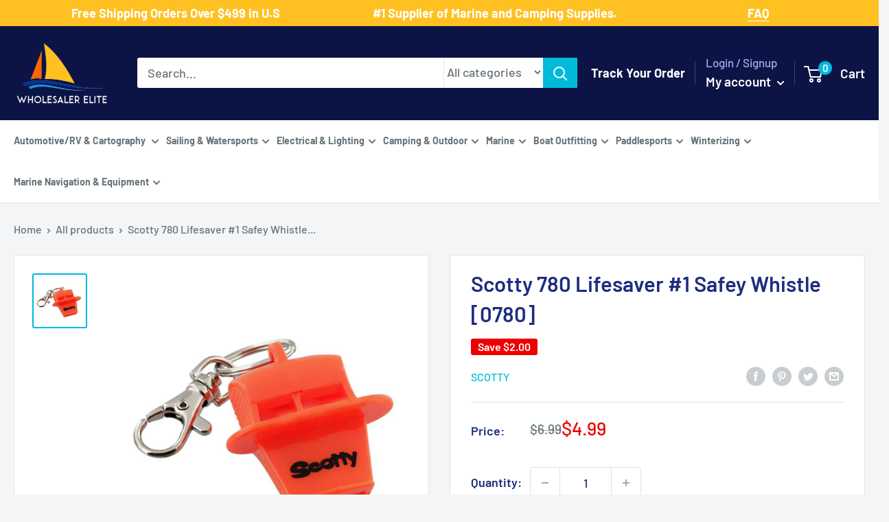

--- FILE ---
content_type: text/html; charset=utf-8
request_url: https://www.wholesalerelite.com/products/scotty-780-lifesaver-1-safey-whistle-0780
body_size: 69655
content:
<!doctype html>

<html class="no-js" lang="en">
  <head>
  <!-- Google Tag Manager -->
<script type="text/lazyload">(function(w,d,s,l,i){w[l]=w[l]||[];w[l].push({'gtm.start':
new Date().getTime(),event:'gtm.js'});var f=d.getElementsByTagName(s)[0],
j=d.createElement(s),dl=l!='dataLayer'?'&l='+l:'';j.async=true;j.src=
'https://www.googletagmanager.com/gtm.js?id='+i+dl;f.parentNode.insertBefore(j,f);
})(window,document,'script','dataLayer','GTM-PV3QPBS');</script>
<!-- End Google Tag Manager -->
<!-- Google tag (gtag.js) -->
<script async data-src="https://www.googletagmanager.com/gtag/js?id=AW-765776229"></script>
<script>
  window.dataLayer = window.dataLayer || [];
  function gtag(){dataLayer.push(arguments);}
  gtag('js', new Date());

  gtag('config', 'AW-765776229');
</script>

	<!-- Added by AVADA SEO Suite -->
	





<meta name="twitter:image" content="http://www.wholesalerelite.com/cdn/shop/products/71458XL.jpg?v=1683484339">
    
<script>window.FPConfig = {};window.FPConfig.ignoreKeywords=["/cart","/account"]</script>



<!-- Added by AVADA SEO Suite: Product Structured Data -->
<script type="application/ld+json">{
"@context": "https://schema.org/",
"@type": "Product",
"@id": "https://www.wholesalerelite.com/products/scotty-780-lifesaver-1-safey-whistle-0780",
"name": "Scotty 780 Lifesaver #1 Safey Whistle [0780]",
"description": "780 Lifesaver #1 Safey WhistleFeatures:The world’s most advanced all-purpose Lifesaver Safety #1 Whistle designed by search and rescue professionalsDesigned synthetic peas will not absorb moisture or freezeABS plastic will not stick to mouth in cold weather as metal whistles doDouble chambered for multiple pitchesIncludes locking safety clipWaffled textured plastic for improoved holding gripMeets anti-choking standards for childrenLarge tooth-grip for hands free useLip-seal prevents loss of air in extreme coldWARNING: This product can expose you to chemicals including NICKEL (METALLIC) which is known to the State of California to cause cancer. For more information go to P65Warnings.ca.gov.",
"brand": {
  "@type": "Brand",
  "name": "Scotty"
},
"offers": {
  "@type": "Offer",
  "price": "4.99",
  "priceCurrency": "USD",
  "itemCondition": "https://schema.org/NewCondition",
  "availability": "https://schema.org/OutOfStock",
  "url": "https://www.wholesalerelite.com/products/scotty-780-lifesaver-1-safey-whistle-0780"
},
"image": [
  "https://www.wholesalerelite.com/cdn/shop/products/71458XL.jpg?v=1683484339"
],
"releaseDate": "2022-03-23 00:03:16 -0500",
"sku": "CWR-71458",
"mpn": "062017007809"}</script>
<!-- /Added by AVADA SEO Suite --><!-- Added by AVADA SEO Suite: Breadcrumb Structured Data  -->
<script type="application/ld+json">{
  "@context": "https://schema.org",
  "@type": "BreadcrumbList",
  "itemListElement": [{
    "@type": "ListItem",
    "position": 1,
    "name": "Home",
    "item": "https://www.wholesalerelite.com"
  }, {
    "@type": "ListItem",
    "position": 2,
    "name": "Scotty 780 Lifesaver #1 Safey Whistle [0780]",
    "item": "https://www.wholesalerelite.com/products/scotty-780-lifesaver-1-safey-whistle-0780"
  }]
}
</script>
<!-- Added by AVADA SEO Suite -->




	<!-- /Added by AVADA SEO Suite -->
    <meta name="google-site-verification" content="44UoELFat_7-bJEZ78tjMj1rt1pEjT9RjBt796uLmH0" /> <meta name="google-site-verification" content="8p68c68yIc9_EbHOI3K_n82uBMyFfaAUaptk7T98AS0" />
    <meta charset="utf-8">
    <meta name="viewport" content="width=device-width, initial-scale=1.0, height=device-height, minimum-scale=1.0, maximum-scale=1.0">
    <meta name="theme-color" content="#00badb"><title>Scotty 780 Lifesaver 1 Safey Whistle 0780
</title>

    <!-- Avada Boost Sales Script -->
    
      


          
          
          
          
          
          
          
          
          
          <script>
            const AVADA_ENHANCEMENTS = {};
            AVADA_ENHANCEMENTS.contentProtection = false;
            AVADA_ENHANCEMENTS.hideCheckoutButon = false;
            AVADA_ENHANCEMENTS.cartSticky = false;
            AVADA_ENHANCEMENTS.multiplePixelStatus = false;
            AVADA_ENHANCEMENTS.inactiveStatus = false;
            AVADA_ENHANCEMENTS.cartButtonAnimationStatus = false;
            AVADA_ENHANCEMENTS.whatsappStatus = false;
            AVADA_ENHANCEMENTS.messengerStatus = false;
            AVADA_ENHANCEMENTS.livechatStatus = false;
          </script>



























      <script>
        const AVADA_CDT = {};
        AVADA_CDT.template = "product";
        AVADA_CDT.collections = [];
        
          AVADA_CDT.collections.push("267437670454");
        
          AVADA_CDT.collections.push("267444912182");
        
          AVADA_CDT.collections.push("267208687670");
        
          AVADA_CDT.collections.push("402015621");
        
          AVADA_CDT.collections.push("402008325");
        
          AVADA_CDT.collections.push("263746814006");
        
          AVADA_CDT.collections.push("263746781238");
        
          AVADA_CDT.collections.push("402008389");
        
          AVADA_CDT.collections.push("267452416054");
        
          AVADA_CDT.collections.push("387078917");
        
          AVADA_CDT.collections.push("267457331254");
        

        const AVADA_INVQTY = {};
        
          AVADA_INVQTY[40011496849462] = 0;
        

        AVADA_CDT.cartitem = 0;
        AVADA_CDT.moneyformat = `\${{amount}}`;
        AVADA_CDT.cartTotalPrice = 0;
        
        AVADA_CDT.selected_variant_id = 40011496849462;
        AVADA_CDT.product = {"id": 6737616175158,"title": "Scotty 780 Lifesaver #1 Safey Whistle [0780]","handle": "scotty-780-lifesaver-1-safey-whistle-0780","vendor": "Scotty",
            "type": "Safety","tags": ["1st Class Eligible","Brand_Scotty","Paddlesports","Paddlesports | Safety"],"price": 499,"price_min": 499,"price_max": 499,
            "available": false,"price_varies": false,"compare_at_price": 699,
            "compare_at_price_min": 699,"compare_at_price_max": 699,
            "compare_at_price_varies": false,"variants": [{"id":40011496849462,"title":"Default Title","option1":"Default Title","option2":null,"option3":null,"sku":"CWR-71458","requires_shipping":true,"taxable":true,"featured_image":null,"available":false,"name":"Scotty 780 Lifesaver #1 Safey Whistle [0780]","public_title":null,"options":["Default Title"],"price":499,"weight":23,"compare_at_price":699,"inventory_quantity":0,"inventory_management":"shopify","inventory_policy":"deny","barcode":"062017007809","requires_selling_plan":false,"selling_plan_allocations":[]}],"featured_image": "\/\/www.wholesalerelite.com\/cdn\/shop\/products\/71458XL.jpg?v=1683484339","images": ["\/\/www.wholesalerelite.com\/cdn\/shop\/products\/71458XL.jpg?v=1683484339"]
            };
        

        window.AVADA_BADGES = window.AVADA_BADGES || {};
        window.AVADA_BADGES = [{"homePageInlinePosition":"after","inlinePosition":"after","removeBranding":true,"status":true,"badgeCustomSize":70,"showBadgeBorder":false,"shopDomain":"wholesale-elite.myshopify.com","customWidthSizeInMobile":450,"font":"default","badgeWidth":"full-width","shopId":"UbuzNbiSjIyT5wNqt4Ip","description":"Increase a sense of urgency and boost conversation rate on each product page. ","homePagePosition":"","collectionPagePosition":"","badgesSmartSelector":false,"position":"","name":"Product Pages","textAlign":"avada-align-center","showBadges":true,"badgeBorderColor":"#e1e1e1","priority":"0","badgeBorderRadius":3,"showHeaderText":true,"headingSize":16,"badgeSize":"small","badgeList":["https:\/\/cdn1.avada.io\/boost-sales\/visa.svg","https:\/\/cdn1.avada.io\/boost-sales\/mastercard.svg","https:\/\/cdn1.avada.io\/boost-sales\/americanexpress.svg","https:\/\/cdn1.avada.io\/boost-sales\/discover.svg","https:\/\/cdn1.avada.io\/boost-sales\/paypal.svg","https:\/\/cdn1.avada.io\/boost-sales\/applepay.svg","https:\/\/cdn1.avada.io\/boost-sales\/googlepay.svg"],"customWidthSize":450,"cartPosition":"","headerText":"Secure Checkout With","isSetCustomWidthMobile":false,"badgeStyle":"color","cartInlinePosition":"after","headingColor":"#232323","collectionPageInlinePosition":"after","badgeEffect":"","createdAt":"2023-03-10T02:57:39.907Z","badgePageType":"product","id":"HEoUuzOpwf8aR5gySUxS"},{"customWidthSizeInMobile":450,"badgeList":["https:\/\/cdn1.avada.io\/boost-sales\/visa.svg","https:\/\/cdn1.avada.io\/boost-sales\/mastercard.svg","https:\/\/cdn1.avada.io\/boost-sales\/americanexpress.svg","https:\/\/cdn1.avada.io\/boost-sales\/discover.svg","https:\/\/cdn1.avada.io\/boost-sales\/paypal.svg","https:\/\/cdn1.avada.io\/boost-sales\/applepay.svg","https:\/\/cdn1.avada.io\/boost-sales\/googlepay.svg"],"position":"","name":"Footer","cartInlinePosition":"after","description":"Win customers' trust from every pages by showing various trust badges at website's footer.","shopDomain":"wholesale-elite.myshopify.com","font":"default","createdAt":"2023-03-10T02:57:39.592Z","showBadges":true,"badgeSize":"custom","shopId":"UbuzNbiSjIyT5wNqt4Ip","isSetCustomWidthMobile":false,"homePageInlinePosition":"after","removeBranding":true,"badgesSmartSelector":false,"badgeEffect":"","status":true,"inlinePosition":"after","showBadgeBorder":false,"showHeaderText":true,"badgeStyle":"color","customWidthSize":450,"badgeCustomSize":40,"headerText":"","selectedPreset":"Payment 1","cartPosition":"","priority":"0","textAlign":"avada-align-center","badgeBorderRadius":3,"badgeWidth":"full-width","collectionPageInlinePosition":"after","headingColor":"#232323","badgePageType":"footer","collectionPagePosition":"","homePagePosition":"","headingSize":16,"badgeBorderColor":"#e1e1e1","id":"ds8SiB6JpTAzSnOrRhKi"}];

        window.AVADA_GENERAL_SETTINGS = window.AVADA_GENERAL_SETTINGS || {};
        window.AVADA_GENERAL_SETTINGS = null;

        window.AVADA_COUNDOWNS = window.AVADA_COUNDOWNS || {};
        window.AVADA_COUNDOWNS = [{},{},{"id":"dSRS7hEPk1lfLxgPy0CO","categoryTxtDateSize":8,"daysText":"Days","shopId":"UbuzNbiSjIyT5wNqt4Ip","categoryUseDefaultSize":true,"productExcludeIds":[],"secondsText":"Seconds","status":true,"removeBranding":true,"minutesText":"Minutes","manualDisplayPlacement":"after","saleCustomDays":"00","saleDateType":"date-custom","numbColor":"#122234","textAlign":"text-center","conditions":{"type":"ALL","conditions":[{"value":"","operation":"CONTAINS","type":"TITLE"}]},"saleCustomMinutes":"10","countdownTextBottom":"","txtDateSize":16,"displayType":"ALL_PRODUCT","numbHeight":60,"categoryTxtDatePos":"txt_outside_box","hoursText":"Hours","saleCustomSeconds":"59","stockTextSize":16,"linkText":"Hurry! sale ends in","numbWidth":60,"stockTextColor":"#122234","description":"Increase urgency and boost conversions for each product page.","productIds":[],"useDefaultSize":true,"position":"form[action='\/cart\/add']","countdownEndAction":"HIDE_COUNTDOWN","showCountdownTimer":true,"categoryNumberSize":14,"txtDatePos":"txt_outside_box","stockTextBefore":"Only {{stock_qty}} left in stock. Hurry up 🔥","collectionPagePosition":"","shopDomain":"wholesale-elite.myshopify.com","saleCustomHours":"00","categoryNumbWidth":30,"numbBorderColor":"#cccccc","numbBorderWidth":1,"manualDisplayPosition":"form[action='\/cart\/add']","txtDateColor":"#122234","name":"Product Pages","headingColor":"#0985C5","headingSize":30,"categoryNumbHeight":30,"priority":"0","createdAt":"2023-03-10T02:57:39.399Z","showInventoryCountdown":true,"collectionPageInlinePosition":"after","timeUnits":"unit-dhms","numbBorderRadius":0,"inlinePosition":"after","numbBgColor":"#ffffff","stockType":"real_stock","countdownSmartSelector":false,"displayLayout":"square-countdown"}];

        window.AVADA_STOCK_COUNTDOWNS = window.AVADA_STOCK_COUNTDOWNS || {};
        window.AVADA_STOCK_COUNTDOWNS = {};

        window.AVADA_COUNDOWNS_V2 = window.AVADA_COUNDOWNS_V2 || {};
        window.AVADA_COUNDOWNS_V2 = [];

        window.AVADA_BADGES_V2 = window.AVADA_BADGES_V2 || {};
        window.AVADA_BADGES_V2 = [];

        window.AVADA_INACTIVE_TAB = window.AVADA_INACTIVE_TAB || {};
        window.AVADA_INACTIVE_TAB = null;

        window.AVADA_LIVECHAT = window.AVADA_LIVECHAT || {};
        window.AVADA_LIVECHAT = null;

        window.AVADA_STICKY_ATC = window.AVADA_STICKY_ATC || {};
        window.AVADA_STICKY_ATC = null;

        window.AVADA_ATC_ANIMATION = window.AVADA_ATC_ANIMATION || {};
        window.AVADA_ATC_ANIMATION = null;

        window.AVADA_SP = window.AVADA_SP || {};
        window.AVADA_SP = {"shop":"UbuzNbiSjIyT5wNqt4Ip","configuration":{"position":"bottom-left","hide_time_ago":false,"smart_hide":false,"smart_hide_time":3,"smart_hide_unit":"days","truncate_product_name":true,"display_duration":5,"first_delay":10,"pops_interval":10,"max_pops_display":20,"show_mobile":true,"mobile_position":"bottom","animation":"fadeInUp","out_animation":"fadeOutDown","with_sound":false,"display_order":"order","only_product_viewing":false,"notice_continuously":false,"custom_css":"","replay":true,"included_urls":"","excluded_urls":"","excluded_product_type":"","countries_all":true,"countries":[],"allow_show":"all","hide_close":true,"close_time":1,"close_time_unit":"days","support_rtl":false},"notifications":{"1eGQgbRXf2CRk0PpXNuK":{"settings":{"heading_text":"{{first_name}} in {{city}}, {{country}}","heading_font_weight":500,"heading_font_size":12,"content_text":"Purchased {{product_name}}","content_font_weight":800,"content_font_size":13,"background_image":"","background_color":"#FFF","heading_color":"#111","text_color":"#142A47","time_color":"#234342","with_border":false,"border_color":"#333333","border_width":1,"border_radius":20,"image_border_radius":20,"heading_decoration":null,"hover_product_decoration":null,"hover_product_color":"#122234","with_box_shadow":true,"font":"Raleway","language_code":"en","with_static_map":false,"use_dynamic_names":false,"dynamic_names":"","use_flag":false,"popup_custom_link":"","popup_custom_image":"","display_type":"popup","use_counter":false,"counter_color":"#0b4697","counter_unit_color":"#0b4697","counter_unit_plural":"views","counter_unit_single":"view","truncate_product_name":false,"allow_show":"all","included_urls":"","excluded_urls":""},"type":"order","items":[],"source":"shopify\/order"}},"removeBranding":true};

        window.AVADA_SP_V2 = window.AVADA_SP_V2 || {};
        window.AVADA_SP_V2 = [];

        window.AVADA_SETTING_SP_V2 = window.AVADA_SETTING_SP_V2 || {};
        window.AVADA_SETTING_SP_V2 = {"display_order":"order","excluded_product_type":"","smart_hide_unit":"hours","createdAt":"2023-03-10T02:57:39.800Z","out_animation":"fadeOutDown","display_duration":4,"hide_time_ago":false,"shopId":"UbuzNbiSjIyT5wNqt4Ip","notice_continuously":false,"animation":"fadeInUp","pops_interval":4,"first_delay":4,"support_rtl":false,"smart_hide_time":4,"countries_all":true,"close_time_unit":"days","position":"bottom-left","mobile_position":"bottom","only_product_viewing":false,"excluded_urls":"","allow_show":"all","hide_close":true,"replay":true,"max_pops_display":30,"close_time":1,"custom_css":"","with_sound":false,"included_urls":"","truncate_product_name":true,"orderItems":[{"shipping_first_name":"Raymond","product_id":6737081270326,"shipping_city":"Gray","product_handle":"attwood-anchor-lift-system-13710-4","product_link":"https:\/\/wholesale-elite.myshopify.com\/products\/attwood-anchor-lift-system-13710-4","product_name":"Attwood Anchor Lift System [13710-4]","first_name":"Raymond","type":"order","shipping_country":"United States","country":"United States","date":"2023-03-10T01:22:46.000Z","product_image":"https:\/\/cdn.shopify.com\/s\/files\/1\/2031\/7615\/products\/66110XL.jpg?v=1647990589","city":"Gray"},{"type":"order","date":"2023-03-09T23:55:54.000Z","shipping_first_name":"Kirk","shipping_city":"Allendale Charter Township","product_link":"https:\/\/wholesale-elite.myshopify.com\/products\/maxwell-foot-switch-cover-stainless-steel-p100735","country":"United States","city":"Allendale Charter Township","shipping_country":"United States","product_name":"Maxwell Foot Switch  Cover - Stainless Steel [P100735]","product_id":6736789078070,"product_handle":"maxwell-foot-switch-cover-stainless-steel-p100735","product_image":"https:\/\/cdn.shopify.com\/s\/files\/1\/2031\/7615\/products\/62783.gif?v=1647978710","first_name":"Kirk"},{"product_link":"https:\/\/wholesale-elite.myshopify.com\/products\/schaefer-clamp-on-furling-line-stanchion-lead-block-1-ball-bearing-300-34","shipping_country":"United States","shipping_first_name":"Pablo","country":"United States","city":"Miami","product_image":"https:\/\/cdn.shopify.com\/s\/files\/1\/2031\/7615\/products\/74705XL.jpg?v=1648025882","type":"order","date":"2023-03-09T14:50:35.000Z","product_handle":"schaefer-clamp-on-furling-line-stanchion-lead-block-1-ball-bearing-300-34","product_id":6737978458166,"product_name":"Schaefer Clamp-On Furling Line Stanchion Lead Block - 1\" Ball Bearing [300-34]","shipping_city":"Miami","first_name":"Pablo"},{"product_link":"https:\/\/wholesale-elite.myshopify.com\/products\/i2systems-apeiron-a3120-screw-mount-light-red-warm-white-blue-white-finish-a3120z-31hce","type":"order","shipping_city":"Bourne","country":"United States","date":"2023-03-09T13:19:11.000Z","first_name":"Daniel","product_image":"https:\/\/cdn.shopify.com\/s\/files\/1\/2031\/7615\/products\/81368XL.jpg?v=1648061479","shipping_country":"United States","shipping_first_name":"Daniel","product_name":"i2Systems Apeiron A3120 Screw Mount Light - Red, Warm White  Blue - White Finish [A3120Z-31HCE]","product_id":6738992562230,"city":"Bourne","product_handle":"i2systems-apeiron-a3120-screw-mount-light-red-warm-white-blue-white-finish-a3120z-31hce"},{"product_handle":"marinco-12v-mini-hidden-horn-10031","shipping_city":"Hooper","shipping_country":"United States","product_name":"Marinco 12V Mini Hidden Horn [10031]","city":"Hooper","date":"2023-03-08T23:10:31.000Z","product_id":6738677366838,"product_link":"https:\/\/wholesale-elite.myshopify.com\/products\/marinco-12v-mini-hidden-horn-10031","country":"United States","type":"order","product_image":"https:\/\/cdn.shopify.com\/s\/files\/1\/2031\/7615\/products\/79154XL.jpg?v=1648049998","shipping_first_name":"Ronald","first_name":"Ronald"},{"type":"order","product_name":"Schmitt Marine Deluxe Adjustable Pantograph Arm 19\" - 24\" Ultra HD [33671]","product_handle":"schmitt-ongaro-deluxe-adjustable-pantograph-arm-19-24-ultra-hd-33671","product_link":"https:\/\/wholesale-elite.myshopify.com\/products\/schmitt-ongaro-deluxe-adjustable-pantograph-arm-19-24-ultra-hd-33671","first_name":"Luke","shipping_city":"Muskegon","product_image":"https:\/\/cdn.shopify.com\/s\/files\/1\/2031\/7615\/products\/51354XL.jpg?v=1647939559","date":"2023-03-08T17:04:04.000Z","country":"United States","product_id":6735717269558,"shipping_country":"United States","city":"Ann Arbor","shipping_first_name":"Luke"},{"country":"United States","product_link":"https:\/\/wholesale-elite.myshopify.com\/products\/xintex-cmd6-md-r-co-alarm-12-24v-dc-white-cmd6-md-r","city":"Bel Air","product_id":6740730118198,"shipping_first_name":"Paul","type":"order","first_name":"Paul","shipping_country":"United States","shipping_city":"Bel Air","date":"2023-03-08T16:38:36.000Z","product_name":"Fireboy-Xintex CO Alarm 12\/24V DC - White [CMD6-MD-R]","product_image":"https:\/\/cdn.shopify.com\/s\/files\/1\/2031\/7615\/products\/90071XL.jpg?v=1648109256","product_handle":"xintex-cmd6-md-r-co-alarm-12-24v-dc-white-cmd6-md-r"},{"product_id":6738858606646,"product_image":"https:\/\/cdn.shopify.com\/s\/files\/1\/2031\/7615\/products\/80402XL.jpg?v=1648056463","city":"Nelson","country":"New Zealand","shipping_country":"New Zealand","date":"2023-03-08T01:19:43.000Z","shipping_city":"Nelson","product_name":"ACR AISLink CB2 Bundle [2352]","shipping_first_name":"Mark","product_handle":"acr-ais-survival-kit-w-2-mob1-2352","product_link":"https:\/\/wholesale-elite.myshopify.com\/products\/acr-ais-survival-kit-w-2-mob1-2352","first_name":"Mark","type":"order"},{"product_link":"https:\/\/wholesale-elite.myshopify.com\/products\/scanstrut-waterproof-usb-dual-charge-socket-12-24v-sc-usb-01","city":"Tooradin","shipping_city":"Tooradin","product_handle":"scanstrut-waterproof-usb-dual-charge-socket-12-24v-sc-usb-01","type":"order","first_name":"Paul","product_id":6736480763958,"shipping_country":"Australia","country":"Australia","shipping_first_name":"Paul","date":"2023-03-07T23:40:50.000Z","product_image":"https:\/\/cdn.shopify.com\/s\/files\/1\/2031\/7615\/products\/59866XL.jpg?v=1647967746","product_name":"Scanstrut ROKK SC-USB-01 Waterproof USB Socket - Dual Port [SC-USB-01]"},{"type":"order","country":"Australia","product_link":"https:\/\/wholesale-elite.myshopify.com\/products\/jabsco-par-max-3-shower-drain-pump-12v-3-5-gpm-31610-0092","product_name":"Jabsco PAR-Max 3 Shower Drain Pump 12V 3.5 GPM [31610-0092]","shipping_country":"Australia","shipping_city":"Manly","first_name":"Bill","product_image":"https:\/\/cdn.shopify.com\/s\/files\/1\/2031\/7615\/products\/31436XL.jpg?v=1647895287","city":"Manly","date":"2023-03-07T02:58:59.000Z","shipping_first_name":"Bill","product_id":6734567309366,"product_handle":"jabsco-par-max-3-shower-drain-pump-12v-3-5-gpm-31610-0092"},{"product_link":"https:\/\/wholesale-elite.myshopify.com\/products\/fusion-sg-f772w-signature-series-3-7-7-speakers-white-classic-grille-010-02433-00","type":"order","first_name":"Sam","city":"Mount Waverley","shipping_city":"Mount Waverley","product_handle":"fusion-sg-f772w-signature-series-3-7-7-speakers-white-classic-grille-010-02433-00","product_image":"https:\/\/cdn.shopify.com\/s\/files\/1\/2031\/7615\/products\/83413XL.jpg?v=1669699480","product_name":"Fusion SG-F772W Signature Series 3 - 7.7\" Speakers - White Classic Grille [010-02433-00]","country":"Australia","shipping_country":"Australia","shipping_first_name":"Sam","date":"2023-03-07T02:43:26.000Z","product_id":8026682229028},{"shipping_country":"Australia","date":"2023-03-06T23:35:53.000Z","shipping_first_name":"Bill","product_id":6734567309366,"country":"Australia","product_image":"https:\/\/cdn.shopify.com\/s\/files\/1\/2031\/7615\/products\/31436XL.jpg?v=1647895287","shipping_city":"Manly","type":"order","product_link":"https:\/\/wholesale-elite.myshopify.com\/products\/jabsco-par-max-3-shower-drain-pump-12v-3-5-gpm-31610-0092","first_name":"Bill","city":"Manly","product_handle":"jabsco-par-max-3-shower-drain-pump-12v-3-5-gpm-31610-0092","product_name":"Jabsco PAR-Max 3 Shower Drain Pump 12V 3.5 GPM [31610-0092]"},{"shipping_first_name":"Sam","shipping_country":"Australia","first_name":"Sam","shipping_city":"Mount Waverley","product_handle":"fusion-sg-f772w-signature-series-3-7-7-speakers-white-classic-grille-010-02433-00","product_link":"https:\/\/wholesale-elite.myshopify.com\/products\/fusion-sg-f772w-signature-series-3-7-7-speakers-white-classic-grille-010-02433-00","country":"Australia","city":"Mount Waverley","date":"2023-03-06T23:13:36.000Z","product_name":"Fusion SG-F772W Signature Series 3 - 7.7\" Speakers - White Classic Grille [010-02433-00]","product_image":"https:\/\/cdn.shopify.com\/s\/files\/1\/2031\/7615\/products\/83413XL.jpg?v=1669699480","product_id":8026682229028,"type":"order"},{"product_name":"Perko Vertical Mount Stern Light Stainless Steel [0939DP1STS]","first_name":"Mike","shipping_first_name":"MIKE","date":"2023-03-06T21:13:56.000Z","product_handle":"perko-vertical-mount-stern-light-stainless-steel-0939dp1sts","product_image":"https:\/\/cdn.shopify.com\/s\/files\/1\/2031\/7615\/products\/36761XL.jpg?v=1647907093","shipping_city":"Islamorada","city":"Livingston","shipping_country":"United States","type":"order","country":"United States","product_link":"https:\/\/wholesale-elite.myshopify.com\/products\/perko-vertical-mount-stern-light-stainless-steel-0939dp1sts","product_id":6734870151222},{"first_name":"Kenneth R","shipping_first_name":"Susan","product_handle":"rule-1500-g-p-h-bilge-pump-02","product_link":"https:\/\/wholesale-elite.myshopify.com\/products\/rule-1500-g-p-h-bilge-pump-02","product_id":6734575894582,"shipping_city":"DRACUT","type":"order","city":"Blue Mounds","product_image":"https:\/\/cdn.shopify.com\/s\/files\/1\/2031\/7615\/products\/31491XL.jpg?v=1647895602","date":"2023-03-06T20:25:46.000Z","product_name":"Rule 1500 G.P.H. Bilge Pump [02]","country":"United States","shipping_country":"United States"},{"type":"order","product_handle":"lewmar-pro-series-generation-3-gasket-kit-66000759","product_name":"Lewmar Pro-Series Generation 3 Gasket Kit [66000759]","shipping_country":"United States","shipping_city":"Charlotte Hall","shipping_first_name":"Tyler","product_id":6857241952310,"first_name":"Tyler","product_link":"https:\/\/wholesale-elite.myshopify.com\/products\/lewmar-pro-series-generation-3-gasket-kit-66000759","city":"Charlotte Hall","country":"United States","product_image":"https:\/\/cdn.shopify.com\/s\/files\/1\/2031\/7615\/products\/96113XL.jpg?v=1663122750","date":"2023-03-06T15:39:05.000Z"},{"city":"Barnsley","shipping_city":"Barnsley","product_link":"https:\/\/wholesale-elite.myshopify.com\/products\/faria-newport-ss-4-speedometer-0-to-60-mph-45010","product_name":"Faria Newport SS 4\" Speedometer - 0 to 60 MPH [45010]","product_image":"https:\/\/cdn.shopify.com\/s\/files\/1\/2031\/7615\/products\/87960XL.jpg?v=1648096670","product_id":6739991035958,"shipping_country":"Australia","product_handle":"faria-newport-ss-4-speedometer-0-to-60-mph-45010","first_name":"Wayne","date":"2023-03-06T12:55:49.000Z","country":"Australia","shipping_first_name":"Wayne","type":"order"},{"date":"2023-03-06T12:55:49.000Z","shipping_country":"Australia","product_image":"https:\/\/cdn.shopify.com\/s\/files\/1\/2031\/7615\/products\/87950XL.jpg?v=1648096548","shipping_city":"Barnsley","shipping_first_name":"Wayne","country":"Australia","first_name":"Wayne","type":"order","product_id":6739983925302,"product_name":"Faria Newport SS 4\" Tachometer w\/System Check Indicator f\/Johnson\/Evinrude Gas Outboard - 7000 RPM [45000]","product_handle":"faria-newport-ss-4-tachometer-w-system-check-indicator-f-johnson-evinrude-gas-outboard-7000-rpm-45000","product_link":"https:\/\/wholesale-elite.myshopify.com\/products\/faria-newport-ss-4-tachometer-w-system-check-indicator-f-johnson-evinrude-gas-outboard-7000-rpm-45000","city":"Barnsley"},{"date":"2023-03-05T20:07:35.000Z","product_handle":"blue-sea-8294-contura-switch-actuator-black-single-lens-8294","shipping_city":"Port Charlotte","shipping_first_name":"Steven","product_name":"Blue Sea 8294 Contura Switch Actuator - Black - Single Lens [8294]","product_image":"https:\/\/cdn.shopify.com\/s\/files\/1\/2031\/7615\/products\/20795XL.jpg?v=1647887658","country":"United States","first_name":"Steven","type":"order","shipping_country":"United States","product_link":"https:\/\/wholesale-elite.myshopify.com\/products\/blue-sea-8294-contura-switch-actuator-black-single-lens-8294","product_id":6734320500790,"city":"Oshkosh"},{"product_id":6857240543286,"country":"United States","product_handle":"lewmar-pro-series-generation-1-2-motor-12v-66000107","shipping_city":"Homestead","product_link":"https:\/\/wholesale-elite.myshopify.com\/products\/lewmar-pro-series-generation-1-2-motor-12v-66000107","shipping_first_name":"ROLANDO","date":"2023-03-05T17:50:33.000Z","shipping_country":"United States","product_image":"https:\/\/cdn.shopify.com\/s\/files\/1\/2031\/7615\/products\/95678XL.jpg?v=1663122681","city":"Homestead","product_name":"Lewmar Pro Series Generation 1  2 Motor - 12V [66000107]","first_name":"ROLANDO","type":"order"},{"shipping_country":"United States","product_image":"https:\/\/cdn.shopify.com\/s\/files\/1\/2031\/7615\/products\/95976.gif?v=1658961253","city":"Springfield","product_link":"https:\/\/wholesale-elite.myshopify.com\/products\/attwood-replacement-cartridge-f-tsunami-500-mk2-5620-6","date":"2023-03-05T15:19:31.000Z","product_id":6826637066294,"country":"United States","shipping_city":"Springfield","type":"order","product_name":"Attwood Replacement Cartridge f\/Tsunami 500 MK2 [5620-6]","product_handle":"attwood-replacement-cartridge-f-tsunami-500-mk2-5620-6","first_name":"JUSTIN","shipping_first_name":"JUSTIN"},{"product_link":"https:\/\/wholesale-elite.myshopify.com\/products\/springfield-fish-pro-high-back-folding-seat-blue-grey-1041631-1","country":"United States","product_handle":"springfield-fish-pro-high-back-folding-seat-blue-grey-1041631-1","city":"E Bethany","product_name":"Springfield Fish Pro High Back Folding Seat - Blue\/Grey [1041631-1]","first_name":"Jeff","type":"order","product_id":6739646218294,"date":"2023-03-04T21:06:51.000Z","shipping_city":"E Bethany","shipping_first_name":"Jeff","product_image":"https:\/\/cdn.shopify.com\/s\/files\/1\/2031\/7615\/products\/85955XL.jpg?v=1648087054","shipping_country":"United States"},{"city":"philadelphia","country":"United States","product_handle":"mate-series-plastic-0-rod-cup-holder-drain-round-top-black-p1000db","shipping_country":"United States","product_image":"https:\/\/cdn.shopify.com\/s\/files\/1\/2031\/7615\/products\/72520XL.jpg?v=1648016393","shipping_city":"philadelphia","shipping_first_name":"joseph","first_name":"joseph","product_link":"https:\/\/wholesale-elite.myshopify.com\/products\/mate-series-plastic-0-rod-cup-holder-drain-round-top-black-p1000db","product_name":"Mate Series Plastic 0 Rod  Cup Holder - Drain - Round Top - Black [P1000DB]","product_id":6737741381686,"date":"2023-03-04T15:48:32.000Z","type":"order"},{"product_handle":"cannon-adjustable-dual-axis-rod-holder-track-system-1907002","date":"2023-03-04T12:45:28.000Z","city":"Plymouth","product_link":"https:\/\/wholesale-elite.myshopify.com\/products\/cannon-adjustable-dual-axis-rod-holder-track-system-1907002","shipping_country":"United States","shipping_first_name":"Douglas","type":"order","product_name":"Cannon Adjustable Dual Axis Rod Holder - Track System [1907002]","shipping_city":"Plymouth","product_id":6734704574518,"country":"United States","first_name":"Douglas","product_image":"https:\/\/cdn.shopify.com\/s\/files\/1\/2031\/7615\/products\/33701XL.jpg?v=1647900345"},{"shipping_first_name":"Shawna","shipping_city":"Jasper","product_id":6737081270326,"product_name":"Attwood Anchor Lift System [13710-4]","shipping_country":"United States","first_name":"Shawna","product_handle":"attwood-anchor-lift-system-13710-4","date":"2023-03-04T03:38:58.000Z","type":"order","city":"Jasper","country":"United States","product_link":"https:\/\/wholesale-elite.myshopify.com\/products\/attwood-anchor-lift-system-13710-4","product_image":"https:\/\/cdn.shopify.com\/s\/files\/1\/2031\/7615\/products\/66110XL.jpg?v=1647990589"},{"product_image":"https:\/\/cdn.shopify.com\/s\/files\/1\/2031\/7615\/products\/26264XL.jpg?v=1647889019","type":"order","product_name":"Fortress FX-7 Anchor - 4LB [FX-7]","date":"2023-03-01T19:33:25.000Z","country":"Australia","product_link":"https:\/\/wholesale-elite.myshopify.com\/products\/fortress-fx-7-4lb-anchor-f-16-27-boats-fx-7","city":"Pinjarra Hills","first_name":"k1","shipping_country":"Australia","product_id":6734369587254,"shipping_first_name":"k1","product_handle":"fortress-fx-7-4lb-anchor-f-16-27-boats-fx-7","shipping_city":"Pinjarra Hills"},{"product_image":"https:\/\/cdn.shopify.com\/s\/files\/1\/2031\/7615\/products\/26264XL.jpg?v=1647889019","type":"order","shipping_first_name":"","product_link":"https:\/\/wholesale-elite.myshopify.com\/products\/fortress-fx-7-4lb-anchor-f-16-27-boats-fx-7","first_name":"","product_handle":"fortress-fx-7-4lb-anchor-f-16-27-boats-fx-7","date":"2023-03-01T19:31:53.000Z","shipping_country":"","city":"","product_id":6734369587254,"country":"","shipping_city":"","product_name":"Fortress FX-7 Anchor - 4LB [FX-7]"},{"product_name":"C.E. Smith Pontoon Wing Bracket [26244GA]","first_name":"Robert","shipping_first_name":"Robert","date":"2023-03-01T17:56:57.000Z","shipping_country":"United States","product_link":"https:\/\/wholesale-elite.myshopify.com\/products\/c-e-smith-pontoon-wing-bracket-26244ga","city":"Weymouth","type":"order","country":"United States","shipping_city":"Weymouth","product_id":6736264888374,"product_image":"https:\/\/cdn.shopify.com\/s\/files\/1\/2031\/7615\/products\/57641XL.jpg?v=1647960421","product_handle":"c-e-smith-pontoon-wing-bracket-26244ga"},{"product_handle":"innovative-lighting-led-bulkhead-livewell-light-the-shortie-blue-led-w-white-grommet-011-2540-7","product_image":"https:\/\/cdn.shopify.com\/s\/files\/1\/2031\/7615\/products\/39718XL.jpg?v=1647912039","product_id":6734998470710,"shipping_first_name":"Ken","shipping_country":"United States","shipping_city":"Discovery Bay","product_link":"https:\/\/wholesale-elite.myshopify.com\/products\/innovative-lighting-led-bulkhead-livewell-light-the-shortie-blue-led-w-white-grommet-011-2540-7","first_name":"Ken","date":"2023-03-01T16:29:36.000Z","city":"Discovery Bay","country":"United States","product_name":"Innovative Lighting LED Bulkhead\/Livewell Light \"The Shortie\" Blue LED w\/ White Grommet [011-2540-7]","type":"order"},{"date":"2023-03-01T15:25:53.000Z","product_id":6735806824502,"shipping_city":"Hampstead","first_name":"Griffin","product_handle":"attwood-vertical-mount-rod-holder-12761-7","product_link":"https:\/\/wholesale-elite.myshopify.com\/products\/attwood-vertical-mount-rod-holder-12761-7","country":"United States","product_image":"https:\/\/cdn.shopify.com\/s\/files\/1\/2031\/7615\/products\/52316XL.jpg?v=1647943029","type":"order","shipping_country":"United States","city":"Hampstead","shipping_first_name":"Griffin","product_name":"Attwood Vertical Mount Rod Holder [12761-7]"}],"show_mobile":true,"countries":[],"smart_hide":false,"font":"Raleway","id":"39W2CqLCOHOnr7XwKAln"};

        window.AVADA_BS_EMBED = window.AVADA_BS_EMBED || {};
        window.AVADA_BS_EMBED.isSupportThemeOS = true
        window.AVADA_BS_EMBED.dupTrustBadge = true

        window.AVADA_BS_VERSION = window.AVADA_BS_VERSION || {};
        window.AVADA_BS_VERSION = { BSVersion : 'AVADA-BS-1.0.3'}

        window.AVADA_BS_FSB = window.AVADA_BS_FSB || {};
        window.AVADA_BS_FSB = {
          bars: [],
          cart: 0,
          compatible: {
            langify: ''
          }
        };

        window.AVADA_BADGE_CART_DRAWER = window.AVADA_BADGE_CART_DRAWER || {};
        window.AVADA_BADGE_CART_DRAWER = {id : 'null'};
      </script>
    <!-- /Avada Boost Sales Script --><meta name="description" content="Scotty 780 Lifesaver 1 Safey Whistle 0780"><link rel="canonical" href="https://www.wholesalerelite.com/products/scotty-780-lifesaver-1-safey-whistle-0780"><link rel="shortcut icon" href="//www.wholesalerelite.com/cdn/shop/files/imageedit_10_6279458520_96x96.png?v=1683034497" type="image/png"><link rel="preload" as="style" href="//www.wholesalerelite.com/cdn/shop/t/53/assets/theme.css?v=161813613480613738581693685130">
    <link rel="preload" as="script" href="//www.wholesalerelite.com/cdn/shop/t/53/assets/theme.js?v=126346436303257050861693685130">
    <link rel="preconnect" href="https://cdn.shopify.com">
    <link rel="preconnect" href="https://fonts.shopifycdn.com">
    <link rel="dns-prefetch" href="https://productreviews.shopifycdn.com">
    <link rel="dns-prefetch" href="https://ajax.googleapis.com">
    <link rel="dns-prefetch" href="https://maps.googleapis.com">
    <link rel="dns-prefetch" href="https://maps.gstatic.com">

    <meta property="og:type" content="product">
  <meta property="og:title" content="Scotty 780 Lifesaver #1 Safey Whistle [0780]"><meta property="og:image" content="http://www.wholesalerelite.com/cdn/shop/products/71458XL.jpg?v=1683484339">
    <meta property="og:image:secure_url" content="https://www.wholesalerelite.com/cdn/shop/products/71458XL.jpg?v=1683484339">
    <meta property="og:image:width" content="1000">
    <meta property="og:image:height" content="1000"><meta property="product:price:amount" content="4.99">
  <meta property="product:price:currency" content="USD"><meta property="og:description" content="Scotty 780 Lifesaver 1 Safey Whistle 0780"><meta property="og:url" content="https://www.wholesalerelite.com/products/scotty-780-lifesaver-1-safey-whistle-0780">
<meta property="og:site_name" content="Wholesaler Elite LLC"><script type="text/javascript"> const observer = new MutationObserver(e => { e.forEach(({ addedNodes: e }) => { e.forEach(e => { 1 === e.nodeType && "SCRIPT" === e.tagName && (e.innerHTML.includes("asyncLoad") && (e.innerHTML = e.innerHTML.replace("if(window.attachEvent)", "document.addEventListener('asyncLazyLoad',function(event){asyncLoad();});if(window.attachEvent)").replaceAll(", asyncLoad", ", function(){}")), e.innerHTML.includes("PreviewBarInjector") && (e.innerHTML = e.innerHTML.replace("DOMContentLoaded", "asyncLazyLoad")), (e.className == 'analytics') && (e.type = 'text/lazyload'),(e.src.includes("assets/storefront/features")||e.src.includes("assets/shopify_pay")||e.src.includes("connect.facebook.net"))&&(e.setAttribute("data-src", e.src), e.removeAttribute("src")))})})});observer.observe(document.documentElement,{childList:!0,subtree:!0})</script><script src="//cdn.shopify.com/s/files/1/0603/7530/2276/t/1/assets/section.header.js" type="text/javascript"></script>
<meta name="twitter:card" content="summary"><meta name="twitter:title" content="Scotty 780 Lifesaver #1 Safey Whistle [0780]">
  <meta name="twitter:description" content=" 780 Lifesaver #1 Safey WhistleFeatures:
The world’s most advanced all-purpose Lifesaver Safety #1 Whistle designed by search and rescue professionals
Designed synthetic peas will not absorb moisture or freeze
ABS plastic will not stick to mouth in cold weather as metal whistles do
Double chambered for multiple pitches
Includes locking safety clip
Waffled textured plastic for improoved holding grip
Meets anti-choking standards for children
Large tooth-grip for hands free use
Lip-seal prevents loss of air in extreme cold
WARNING: This product can expose you to chemicals including NICKEL (METALLIC) which is known to the State of California to cause cancer. For more information go to P65Warnings.ca.gov. ">
  <meta name="twitter:image" content="https://www.wholesalerelite.com/cdn/shop/products/71458XL_600x600_crop_center.jpg?v=1683484339"><script>if(navigator.platform =="Linux x86_64"){ YETT_BLACKLIST = [/klaviyo/,/gtag/,/gtm/,/jquery.min/,/app-v5/,/stat/,/eluredils-g/,/ba_tracking/]; !function(t,e){"object"==typeof exports&&"undefined"!=typeof module?e(exports):"function"==typeof define&&define.amd?define(["exports"],e):e(t.yett={})}(this,function(t){"use strict";var e={blacklist:window.YETT_BLACKLIST,whitelist:window.YETT_WHITELIST},r={blacklisted:[]},n=function(t,r){return t&&(!r||"javascript/blocked"!==r)&&(!e.blacklist||e.blacklist.some(function(e){return e.test(t)}))&&(!e.whitelist||e.whitelist.every(function(e){return!e.test(t)}))},i=function(t){var r=t.getAttribute("src");return e.blacklist&&e.blacklist.every(function(t){return!t.test(r)})||e.whitelist&&e.whitelist.some(function(t){return t.test(r)})},c=new MutationObserver(function(t){t.forEach(function(t){for(var e=t.addedNodes,i=function(t){var i=e[t];if(1===i.nodeType&&"SCRIPT"===i.tagName){var c=i.src,o=i.type;if(n(c,o)){r.blacklisted.push(i.cloneNode()),i.type="javascript/blocked";i.addEventListener("beforescriptexecute",function t(e){"javascript/blocked"===i.getAttribute("type")&&e.preventDefault(),i.removeEventListener("beforescriptexecute",t)}),i.parentElement.removeChild(i)}}},c=0;c<e.length;c++)i(c)})});c.observe(document.documentElement,{childList:!0,subtree:!0});var o=document.createElement;document.createElement=function(){for(var t=arguments.length,e=Array(t),r=0;r<t;r++)e[r]=arguments[r];if("script"!==e[0].toLowerCase())return o.bind(document).apply(void 0,e);var i=o.bind(document).apply(void 0,e),c=i.setAttribute.bind(i);return Object.defineProperties(i,{src:{get:function(){return i.getAttribute("src")},set:function(t){return n(t,i.type)&&c("type","javascript/blocked"),c("src",t),!0}},type:{set:function(t){var e=n(i.src,i.type)?"javascript/blocked":t;return c("type",e),!0}}}),i.setAttribute=function(t,e){"type"===t||"src"===t?i[t]=e:HTMLScriptElement.prototype.setAttribute.call(i,t,e)},i};var l=function(t){if(Array.isArray(t)){for(var e=0,r=Array(t.length);e<t.length;e++)r[e]=t[e];return r}return Array.from(t)},a=new RegExp("[|\\{}()[\\]^$+?.]","g");t.unblock=function(){for(var t=arguments.length,n=Array(t),o=0;o<t;o++)n[o]=arguments[o];n.length<1?(e.blacklist=[],e.whitelist=[]):(e.blacklist&&(e.blacklist=e.blacklist.filter(function(t){return n.every(function(e){return!t.test(e)})})),e.whitelist&&(e.whitelist=[].concat(l(e.whitelist),l(n.map(function(t){var r="."+t.replace(a,"\\$&")+".*";return e.whitelist.find(function(t){return t.toString()===r.toString()})?null:new RegExp(r)}).filter(Boolean)))));for(var s=document.querySelectorAll('script[type="javascript/blocked"]'),u=0;u<s.length;u++){var p=s[u];i(p)&&(p.type="application/javascript",r.blacklisted.push(p),p.parentElement.removeChild(p))}var d=0;[].concat(l(r.blacklisted)).forEach(function(t,e){if(i(t)){var n=document.createElement("script");n.setAttribute("src",t.src),n.setAttribute("type","application/javascript"),document.head.appendChild(n),r.blacklisted.splice(e-d,1),d++}}),e.blacklist&&e.blacklist.length<1&&c.disconnect()},Object.defineProperty(t,"__esModule",{value:!0})});}</script>



    <link rel="preload" href="//www.wholesalerelite.com/cdn/fonts/barlow/barlow_n6.329f582a81f63f125e63c20a5a80ae9477df68e1.woff2" as="font" type="font/woff2" crossorigin><link rel="preload" href="//www.wholesalerelite.com/cdn/fonts/barlow/barlow_n5.a193a1990790eba0cc5cca569d23799830e90f07.woff2" as="font" type="font/woff2" crossorigin><style>
  @font-face {
  font-family: Barlow;
  font-weight: 600;
  font-style: normal;
  font-display: swap;
  src: url("//www.wholesalerelite.com/cdn/fonts/barlow/barlow_n6.329f582a81f63f125e63c20a5a80ae9477df68e1.woff2") format("woff2"),
       url("//www.wholesalerelite.com/cdn/fonts/barlow/barlow_n6.0163402e36247bcb8b02716880d0b39568412e9e.woff") format("woff");
}

  @font-face {
  font-family: Barlow;
  font-weight: 500;
  font-style: normal;
  font-display: swap;
  src: url("//www.wholesalerelite.com/cdn/fonts/barlow/barlow_n5.a193a1990790eba0cc5cca569d23799830e90f07.woff2") format("woff2"),
       url("//www.wholesalerelite.com/cdn/fonts/barlow/barlow_n5.ae31c82169b1dc0715609b8cc6a610b917808358.woff") format("woff");
}

@font-face {
  font-family: Barlow;
  font-weight: 600;
  font-style: normal;
  font-display: swap;
  src: url("//www.wholesalerelite.com/cdn/fonts/barlow/barlow_n6.329f582a81f63f125e63c20a5a80ae9477df68e1.woff2") format("woff2"),
       url("//www.wholesalerelite.com/cdn/fonts/barlow/barlow_n6.0163402e36247bcb8b02716880d0b39568412e9e.woff") format("woff");
}

@font-face {
  font-family: Barlow;
  font-weight: 600;
  font-style: italic;
  font-display: swap;
  src: url("//www.wholesalerelite.com/cdn/fonts/barlow/barlow_i6.5a22bd20fb27bad4d7674cc6e666fb9c77d813bb.woff2") format("woff2"),
       url("//www.wholesalerelite.com/cdn/fonts/barlow/barlow_i6.1c8787fcb59f3add01a87f21b38c7ef797e3b3a1.woff") format("woff");
}


  @font-face {
  font-family: Barlow;
  font-weight: 700;
  font-style: normal;
  font-display: swap;
  src: url("//www.wholesalerelite.com/cdn/fonts/barlow/barlow_n7.691d1d11f150e857dcbc1c10ef03d825bc378d81.woff2") format("woff2"),
       url("//www.wholesalerelite.com/cdn/fonts/barlow/barlow_n7.4fdbb1cb7da0e2c2f88492243ffa2b4f91924840.woff") format("woff");
}

  @font-face {
  font-family: Barlow;
  font-weight: 500;
  font-style: italic;
  font-display: swap;
  src: url("//www.wholesalerelite.com/cdn/fonts/barlow/barlow_i5.714d58286997b65cd479af615cfa9bb0a117a573.woff2") format("woff2"),
       url("//www.wholesalerelite.com/cdn/fonts/barlow/barlow_i5.0120f77e6447d3b5df4bbec8ad8c2d029d87fb21.woff") format("woff");
}

  @font-face {
  font-family: Barlow;
  font-weight: 700;
  font-style: italic;
  font-display: swap;
  src: url("//www.wholesalerelite.com/cdn/fonts/barlow/barlow_i7.50e19d6cc2ba5146fa437a5a7443c76d5d730103.woff2") format("woff2"),
       url("//www.wholesalerelite.com/cdn/fonts/barlow/barlow_i7.47e9f98f1b094d912e6fd631cc3fe93d9f40964f.woff") format("woff");
}


  :root {
    --default-text-font-size : 15px;
    --base-text-font-size    : 18px;
    --heading-font-family    : Barlow, sans-serif;
    --heading-font-weight    : 600;
    --heading-font-style     : normal;
    --text-font-family       : Barlow, sans-serif;
    --text-font-weight       : 500;
    --text-font-style        : normal;
    --text-font-bolder-weight: 600;
    --text-link-decoration   : underline;

    --text-color               : #677279;
    --text-color-rgb           : 103, 114, 121;
    --heading-color            : #1e2d7d;
    --border-color             : #e1e3e4;
    --border-color-rgb         : 225, 227, 228;
    --form-border-color        : #d4d6d8;
    --accent-color             : #00badb;
    --accent-color-rgb         : 0, 186, 219;
    --link-color               : #00badb;
    --link-color-hover         : #00798e;
    --background               : #f3f5f6;
    --secondary-background     : #ffffff;
    --secondary-background-rgb : 255, 255, 255;
    --accent-background        : rgba(0, 186, 219, 0.08);

    --input-background: #ffffff;

    --error-color       : #ff0000;
    --error-background  : rgba(255, 0, 0, 0.07);
    --success-color     : #00aa00;
    --success-background: rgba(0, 170, 0, 0.11);

    --primary-button-background      : #0b1445;
    --primary-button-background-rgb  : 11, 20, 69;
    --primary-button-text-color      : #ffffff;
    --secondary-button-background    : #1e2d7d;
    --secondary-button-background-rgb: 30, 45, 125;
    --secondary-button-text-color    : #ffffff;

    --header-background      : #0b1445;
    --header-text-color      : #ffffff;
    --header-light-text-color: #a3afef;
    --header-border-color    : rgba(163, 175, 239, 0.3);
    --header-accent-color    : #00badb;

    --footer-background-color:    #f3f5f6;
    --footer-heading-text-color:  #1e2d7d;
    --footer-body-text-color:     #677279;
    --footer-body-text-color-rgb: 103, 114, 121;
    --footer-accent-color:        #00badb;
    --footer-accent-color-rgb:    0, 186, 219;
    --footer-border:              1px solid var(--border-color);
    
    --flickity-arrow-color: #abb1b4;--product-on-sale-accent           : #ee0000;
    --product-on-sale-accent-rgb       : 238, 0, 0;
    --product-on-sale-color            : #ffffff;
    --product-in-stock-color           : #008a00;
    --product-low-stock-color          : #ee0000;
    --product-sold-out-color           : #8a9297;
    --product-custom-label-1-background: #008a00;
    --product-custom-label-1-color     : #ffffff;
    --product-custom-label-2-background: #00a500;
    --product-custom-label-2-color     : #ffffff;
    --product-review-star-color        : #ffbd00;

    --mobile-container-gutter : 20px;
    --desktop-container-gutter: 20px;

    /* Shopify related variables */
    --payment-terms-background-color: #f3f5f6;
  }
</style>

<script>
  // IE11 does not have support for CSS variables, so we have to polyfill them
  if (!(((window || {}).CSS || {}).supports && window.CSS.supports('(--a: 0)'))) {
    const script = document.createElement('script');
    script.type = 'text/javascript';
    script.src = 'https://cdn.jsdelivr.net/npm/css-vars-ponyfill@2';
    script.onload = function() {
      cssVars({});
    };

    document.getElementsByTagName('head')[0].appendChild(script);
  }
</script>







    














    <script>window.performance && window.performance.mark && window.performance.mark('shopify.content_for_header.start');</script><meta name="google-site-verification" content="b7-PL315HeZeyCfCvW2VWcBzFTu_WYJMrXZ9t9PqMxw">
<meta id="shopify-digital-wallet" name="shopify-digital-wallet" content="/20317615/digital_wallets/dialog">
<meta name="shopify-checkout-api-token" content="967325ae5a1375dd87fd1cbf46db715b">
<meta id="in-context-paypal-metadata" data-shop-id="20317615" data-venmo-supported="false" data-environment="production" data-locale="en_US" data-paypal-v4="true" data-currency="USD">
<link rel="alternate" hreflang="x-default" href="https://www.wholesalerelite.com/products/scotty-780-lifesaver-1-safey-whistle-0780">
<link rel="alternate" hreflang="en" href="https://www.wholesalerelite.com/products/scotty-780-lifesaver-1-safey-whistle-0780">
<link rel="alternate" hreflang="en-KW" href="https://www.wholesalerelite.com/en-kw/products/scotty-780-lifesaver-1-safey-whistle-0780">
<link rel="alternate" hreflang="en-AU" href="https://www.wholesalerelite.com/en-au/products/scotty-780-lifesaver-1-safey-whistle-0780">
<link rel="alternate" hreflang="en-NZ" href="https://www.wholesalerelite.com/en-nz/products/scotty-780-lifesaver-1-safey-whistle-0780">
<link rel="alternate" type="application/json+oembed" href="https://www.wholesalerelite.com/products/scotty-780-lifesaver-1-safey-whistle-0780.oembed">
<script async="async" data-src="/checkouts/internal/preloads.js?locale=en-US"></script>
<link rel="preconnect" href="https://shop.app" crossorigin="anonymous">
<script async="async" data-src="https://shop.app/checkouts/internal/preloads.js?locale=en-US&shop_id=20317615" crossorigin="anonymous"></script>
<script id="apple-pay-shop-capabilities" type="application/json">{"shopId":20317615,"countryCode":"US","currencyCode":"USD","merchantCapabilities":["supports3DS"],"merchantId":"gid:\/\/shopify\/Shop\/20317615","merchantName":"Wholesaler Elite LLC","requiredBillingContactFields":["postalAddress","email","phone"],"requiredShippingContactFields":["postalAddress","email","phone"],"shippingType":"shipping","supportedNetworks":["visa","masterCard","amex","discover","elo","jcb"],"total":{"type":"pending","label":"Wholesaler Elite LLC","amount":"1.00"},"shopifyPaymentsEnabled":true,"supportsSubscriptions":true}</script>
<script id="shopify-features" type="application/json">{"accessToken":"967325ae5a1375dd87fd1cbf46db715b","betas":["rich-media-storefront-analytics"],"domain":"www.wholesalerelite.com","predictiveSearch":true,"shopId":20317615,"locale":"en"}</script>
<script>var Shopify = Shopify || {};
Shopify.shop = "wholesale-elite.myshopify.com";
Shopify.locale = "en";
Shopify.currency = {"active":"USD","rate":"1.0"};
Shopify.country = "US";
Shopify.theme = {"name":"Copy of 1Live WholesaleElite by iambushraanju \/\/\/\/","id":158505468196,"schema_name":"Warehouse","schema_version":"2.7.3","theme_store_id":871,"role":"main"};
Shopify.theme.handle = "null";
Shopify.theme.style = {"id":null,"handle":null};
Shopify.cdnHost = "www.wholesalerelite.com/cdn";
Shopify.routes = Shopify.routes || {};
Shopify.routes.root = "/";</script>
<script type="module">!function(o){(o.Shopify=o.Shopify||{}).modules=!0}(window);</script>
<script>!function(o){function n(){var o=[];function n(){o.push(Array.prototype.slice.apply(arguments))}return n.q=o,n}var t=o.Shopify=o.Shopify||{};t.loadFeatures=n(),t.autoloadFeatures=n()}(window);</script>
<script>
  window.ShopifyPay = window.ShopifyPay || {};
  window.ShopifyPay.apiHost = "shop.app\/pay";
  window.ShopifyPay.redirectState = null;
</script>
<script id="shop-js-analytics" type="application/json">{"pageType":"product"}</script>
<script defer="defer" async type="module" data-src="//www.wholesalerelite.com/cdn/shopifycloud/shop-js/modules/v2/client.init-shop-cart-sync_BT-GjEfc.en.esm.js"></script>
<script defer="defer" async type="module" data-src="//www.wholesalerelite.com/cdn/shopifycloud/shop-js/modules/v2/chunk.common_D58fp_Oc.esm.js"></script>
<script defer="defer" async type="module" data-src="//www.wholesalerelite.com/cdn/shopifycloud/shop-js/modules/v2/chunk.modal_xMitdFEc.esm.js"></script>
<script type="module">
  await import("//www.wholesalerelite.com/cdn/shopifycloud/shop-js/modules/v2/client.init-shop-cart-sync_BT-GjEfc.en.esm.js");
await import("//www.wholesalerelite.com/cdn/shopifycloud/shop-js/modules/v2/chunk.common_D58fp_Oc.esm.js");
await import("//www.wholesalerelite.com/cdn/shopifycloud/shop-js/modules/v2/chunk.modal_xMitdFEc.esm.js");

  window.Shopify.SignInWithShop?.initShopCartSync?.({"fedCMEnabled":true,"windoidEnabled":true});

</script>
<script defer="defer" async type="module" data-src="//www.wholesalerelite.com/cdn/shopifycloud/shop-js/modules/v2/client.payment-terms_Ci9AEqFq.en.esm.js"></script>
<script defer="defer" async type="module" data-src="//www.wholesalerelite.com/cdn/shopifycloud/shop-js/modules/v2/chunk.common_D58fp_Oc.esm.js"></script>
<script defer="defer" async type="module" data-src="//www.wholesalerelite.com/cdn/shopifycloud/shop-js/modules/v2/chunk.modal_xMitdFEc.esm.js"></script>
<script type="module">
  await import("//www.wholesalerelite.com/cdn/shopifycloud/shop-js/modules/v2/client.payment-terms_Ci9AEqFq.en.esm.js");
await import("//www.wholesalerelite.com/cdn/shopifycloud/shop-js/modules/v2/chunk.common_D58fp_Oc.esm.js");
await import("//www.wholesalerelite.com/cdn/shopifycloud/shop-js/modules/v2/chunk.modal_xMitdFEc.esm.js");

  
</script>
<script>
  window.Shopify = window.Shopify || {};
  if (!window.Shopify.featureAssets) window.Shopify.featureAssets = {};
  window.Shopify.featureAssets['shop-js'] = {"shop-cart-sync":["modules/v2/client.shop-cart-sync_DZOKe7Ll.en.esm.js","modules/v2/chunk.common_D58fp_Oc.esm.js","modules/v2/chunk.modal_xMitdFEc.esm.js"],"init-fed-cm":["modules/v2/client.init-fed-cm_B6oLuCjv.en.esm.js","modules/v2/chunk.common_D58fp_Oc.esm.js","modules/v2/chunk.modal_xMitdFEc.esm.js"],"shop-cash-offers":["modules/v2/client.shop-cash-offers_D2sdYoxE.en.esm.js","modules/v2/chunk.common_D58fp_Oc.esm.js","modules/v2/chunk.modal_xMitdFEc.esm.js"],"shop-login-button":["modules/v2/client.shop-login-button_QeVjl5Y3.en.esm.js","modules/v2/chunk.common_D58fp_Oc.esm.js","modules/v2/chunk.modal_xMitdFEc.esm.js"],"pay-button":["modules/v2/client.pay-button_DXTOsIq6.en.esm.js","modules/v2/chunk.common_D58fp_Oc.esm.js","modules/v2/chunk.modal_xMitdFEc.esm.js"],"shop-button":["modules/v2/client.shop-button_DQZHx9pm.en.esm.js","modules/v2/chunk.common_D58fp_Oc.esm.js","modules/v2/chunk.modal_xMitdFEc.esm.js"],"avatar":["modules/v2/client.avatar_BTnouDA3.en.esm.js"],"init-windoid":["modules/v2/client.init-windoid_CR1B-cfM.en.esm.js","modules/v2/chunk.common_D58fp_Oc.esm.js","modules/v2/chunk.modal_xMitdFEc.esm.js"],"init-shop-for-new-customer-accounts":["modules/v2/client.init-shop-for-new-customer-accounts_C_vY_xzh.en.esm.js","modules/v2/client.shop-login-button_QeVjl5Y3.en.esm.js","modules/v2/chunk.common_D58fp_Oc.esm.js","modules/v2/chunk.modal_xMitdFEc.esm.js"],"init-shop-email-lookup-coordinator":["modules/v2/client.init-shop-email-lookup-coordinator_BI7n9ZSv.en.esm.js","modules/v2/chunk.common_D58fp_Oc.esm.js","modules/v2/chunk.modal_xMitdFEc.esm.js"],"init-shop-cart-sync":["modules/v2/client.init-shop-cart-sync_BT-GjEfc.en.esm.js","modules/v2/chunk.common_D58fp_Oc.esm.js","modules/v2/chunk.modal_xMitdFEc.esm.js"],"shop-toast-manager":["modules/v2/client.shop-toast-manager_DiYdP3xc.en.esm.js","modules/v2/chunk.common_D58fp_Oc.esm.js","modules/v2/chunk.modal_xMitdFEc.esm.js"],"init-customer-accounts":["modules/v2/client.init-customer-accounts_D9ZNqS-Q.en.esm.js","modules/v2/client.shop-login-button_QeVjl5Y3.en.esm.js","modules/v2/chunk.common_D58fp_Oc.esm.js","modules/v2/chunk.modal_xMitdFEc.esm.js"],"init-customer-accounts-sign-up":["modules/v2/client.init-customer-accounts-sign-up_iGw4briv.en.esm.js","modules/v2/client.shop-login-button_QeVjl5Y3.en.esm.js","modules/v2/chunk.common_D58fp_Oc.esm.js","modules/v2/chunk.modal_xMitdFEc.esm.js"],"shop-follow-button":["modules/v2/client.shop-follow-button_CqMgW2wH.en.esm.js","modules/v2/chunk.common_D58fp_Oc.esm.js","modules/v2/chunk.modal_xMitdFEc.esm.js"],"checkout-modal":["modules/v2/client.checkout-modal_xHeaAweL.en.esm.js","modules/v2/chunk.common_D58fp_Oc.esm.js","modules/v2/chunk.modal_xMitdFEc.esm.js"],"shop-login":["modules/v2/client.shop-login_D91U-Q7h.en.esm.js","modules/v2/chunk.common_D58fp_Oc.esm.js","modules/v2/chunk.modal_xMitdFEc.esm.js"],"lead-capture":["modules/v2/client.lead-capture_BJmE1dJe.en.esm.js","modules/v2/chunk.common_D58fp_Oc.esm.js","modules/v2/chunk.modal_xMitdFEc.esm.js"],"payment-terms":["modules/v2/client.payment-terms_Ci9AEqFq.en.esm.js","modules/v2/chunk.common_D58fp_Oc.esm.js","modules/v2/chunk.modal_xMitdFEc.esm.js"]};
</script>
<script>(function() {
  var isLoaded = false;
  function asyncLoad() {
    if (isLoaded) return;
    isLoaded = true;
    var urls = ["https:\/\/cloudsearch-1f874.kxcdn.com\/shopify.js?srp=\/a\/search\u0026filtersEnabled=1\u0026shop=wholesale-elite.myshopify.com","\/\/cdn.shopify.com\/proxy\/bcdf4e3a90e15638527c649f7a0ba84e95fc845a3ac11eec48c97e0698917433\/bingshoppingtool-t2app-prod.trafficmanager.net\/uet\/tracking_script?shop=wholesale-elite.myshopify.com\u0026sp-cache-control=cHVibGljLCBtYXgtYWdlPTkwMA","https:\/\/seo.apps.avada.io\/scripttag\/avada-seo-installed.js?shop=wholesale-elite.myshopify.com","https:\/\/cdn1.avada.io\/flying-pages\/module.js?shop=wholesale-elite.myshopify.com","\/\/cdn.shopify.com\/s\/files\/1\/0257\/0108\/9360\/t\/85\/assets\/usf-license.js?shop=wholesale-elite.myshopify.com","https:\/\/cdn.shopify.com\/s\/files\/1\/2031\/7615\/t\/35\/assets\/rev_20317615.js?v=1683433053\u0026shop=wholesale-elite.myshopify.com","https:\/\/trustbadge.shopclimb.com\/files\/js\/dist\/trustbadge.min.js?shop=wholesale-elite.myshopify.com","https:\/\/cdn-payhelm.s3.amazonaws.com\/js\/payhelm.shopify.1.0.0.js?shop=wholesale-elite.myshopify.com"];
    for (var i = 0; i < urls.length; i++) {
      var s = document.createElement('script');
      s.type = 'text/javascript';
      s.async = true;
      s.src = urls[i];
      var x = document.getElementsByTagName('script')[0];
      x.parentNode.insertBefore(s, x);
    }
  };
  document.addEventListener('StartAsyncLoading',
  function(event){
    asyncLoad();
  });
  if(window.attachEvent) {
    window.attachEvent('onload', function(){});
  } else {
    window.addEventListener('load', function(){}, false);
  }
})();</script>
<script id="__st">var __st={"a":20317615,"offset":-21600,"reqid":"3e8ce469-691d-499b-a63d-e249d1ceff6b-1769429711","pageurl":"www.wholesalerelite.com\/products\/scotty-780-lifesaver-1-safey-whistle-0780","u":"49c1f8af4bde","p":"product","rtyp":"product","rid":6737616175158};</script>
<script>window.ShopifyPaypalV4VisibilityTracking = true;</script>
<script id="captcha-bootstrap">!function(){'use strict';const t='contact',e='account',n='new_comment',o=[[t,t],['blogs',n],['comments',n],[t,'customer']],c=[[e,'customer_login'],[e,'guest_login'],[e,'recover_customer_password'],[e,'create_customer']],r=t=>t.map((([t,e])=>`form[action*='/${t}']:not([data-nocaptcha='true']) input[name='form_type'][value='${e}']`)).join(','),a=t=>()=>t?[...document.querySelectorAll(t)].map((t=>t.form)):[];function s(){const t=[...o],e=r(t);return a(e)}const i='password',u='form_key',d=['recaptcha-v3-token','g-recaptcha-response','h-captcha-response',i],f=()=>{try{return window.sessionStorage}catch{return}},m='__shopify_v',_=t=>t.elements[u];function p(t,e,n=!1){try{const o=window.sessionStorage,c=JSON.parse(o.getItem(e)),{data:r}=function(t){const{data:e,action:n}=t;return t[m]||n?{data:e,action:n}:{data:t,action:n}}(c);for(const[e,n]of Object.entries(r))t.elements[e]&&(t.elements[e].value=n);n&&o.removeItem(e)}catch(o){console.error('form repopulation failed',{error:o})}}const l='form_type',E='cptcha';function T(t){t.dataset[E]=!0}const w=window,h=w.document,L='Shopify',v='ce_forms',y='captcha';let A=!1;((t,e)=>{const n=(g='f06e6c50-85a8-45c8-87d0-21a2b65856fe',I='https://cdn.shopify.com/shopifycloud/storefront-forms-hcaptcha/ce_storefront_forms_captcha_hcaptcha.v1.5.2.iife.js',D={infoText:'Protected by hCaptcha',privacyText:'Privacy',termsText:'Terms'},(t,e,n)=>{const o=w[L][v],c=o.bindForm;if(c)return c(t,g,e,D).then(n);var r;o.q.push([[t,g,e,D],n]),r=I,A||(h.body.append(Object.assign(h.createElement('script'),{id:'captcha-provider',async:!0,src:r})),A=!0)});var g,I,D;w[L]=w[L]||{},w[L][v]=w[L][v]||{},w[L][v].q=[],w[L][y]=w[L][y]||{},w[L][y].protect=function(t,e){n(t,void 0,e),T(t)},Object.freeze(w[L][y]),function(t,e,n,w,h,L){const[v,y,A,g]=function(t,e,n){const i=e?o:[],u=t?c:[],d=[...i,...u],f=r(d),m=r(i),_=r(d.filter((([t,e])=>n.includes(e))));return[a(f),a(m),a(_),s()]}(w,h,L),I=t=>{const e=t.target;return e instanceof HTMLFormElement?e:e&&e.form},D=t=>v().includes(t);t.addEventListener('submit',(t=>{const e=I(t);if(!e)return;const n=D(e)&&!e.dataset.hcaptchaBound&&!e.dataset.recaptchaBound,o=_(e),c=g().includes(e)&&(!o||!o.value);(n||c)&&t.preventDefault(),c&&!n&&(function(t){try{if(!f())return;!function(t){const e=f();if(!e)return;const n=_(t);if(!n)return;const o=n.value;o&&e.removeItem(o)}(t);const e=Array.from(Array(32),(()=>Math.random().toString(36)[2])).join('');!function(t,e){_(t)||t.append(Object.assign(document.createElement('input'),{type:'hidden',name:u})),t.elements[u].value=e}(t,e),function(t,e){const n=f();if(!n)return;const o=[...t.querySelectorAll(`input[type='${i}']`)].map((({name:t})=>t)),c=[...d,...o],r={};for(const[a,s]of new FormData(t).entries())c.includes(a)||(r[a]=s);n.setItem(e,JSON.stringify({[m]:1,action:t.action,data:r}))}(t,e)}catch(e){console.error('failed to persist form',e)}}(e),e.submit())}));const S=(t,e)=>{t&&!t.dataset[E]&&(n(t,e.some((e=>e===t))),T(t))};for(const o of['focusin','change'])t.addEventListener(o,(t=>{const e=I(t);D(e)&&S(e,y())}));const B=e.get('form_key'),M=e.get(l),P=B&&M;t.addEventListener('DOMContentLoaded',(()=>{const t=y();if(P)for(const e of t)e.elements[l].value===M&&p(e,B);[...new Set([...A(),...v().filter((t=>'true'===t.dataset.shopifyCaptcha))])].forEach((e=>S(e,t)))}))}(h,new URLSearchParams(w.location.search),n,t,e,['guest_login'])})(!0,!0)}();</script>
<script integrity="sha256-4kQ18oKyAcykRKYeNunJcIwy7WH5gtpwJnB7kiuLZ1E=" data-source-attribution="shopify.loadfeatures" defer="defer" data-src="//www.wholesalerelite.com/cdn/shopifycloud/storefront/assets/storefront/load_feature-a0a9edcb.js" crossorigin="anonymous"></script>
<script crossorigin="anonymous" defer="defer" data-src="//www.wholesalerelite.com/cdn/shopifycloud/storefront/assets/shopify_pay/storefront-65b4c6d7.js?v=20250812"></script>
<script data-source-attribution="shopify.dynamic_checkout.dynamic.init">var Shopify=Shopify||{};Shopify.PaymentButton=Shopify.PaymentButton||{isStorefrontPortableWallets:!0,init:function(){window.Shopify.PaymentButton.init=function(){};var t=document.createElement("script");t.data-src="https://www.wholesalerelite.com/cdn/shopifycloud/portable-wallets/latest/portable-wallets.en.js",t.type="module",document.head.appendChild(t)}};
</script>
<script data-source-attribution="shopify.dynamic_checkout.buyer_consent">
  function portableWalletsHideBuyerConsent(e){var t=document.getElementById("shopify-buyer-consent"),n=document.getElementById("shopify-subscription-policy-button");t&&n&&(t.classList.add("hidden"),t.setAttribute("aria-hidden","true"),n.removeEventListener("click",e))}function portableWalletsShowBuyerConsent(e){var t=document.getElementById("shopify-buyer-consent"),n=document.getElementById("shopify-subscription-policy-button");t&&n&&(t.classList.remove("hidden"),t.removeAttribute("aria-hidden"),n.addEventListener("click",e))}window.Shopify?.PaymentButton&&(window.Shopify.PaymentButton.hideBuyerConsent=portableWalletsHideBuyerConsent,window.Shopify.PaymentButton.showBuyerConsent=portableWalletsShowBuyerConsent);
</script>
<script>
  function portableWalletsCleanup(e){e&&e.src&&console.error("Failed to load portable wallets script "+e.src);var t=document.querySelectorAll("shopify-accelerated-checkout .shopify-payment-button__skeleton, shopify-accelerated-checkout-cart .wallet-cart-button__skeleton"),e=document.getElementById("shopify-buyer-consent");for(let e=0;e<t.length;e++)t[e].remove();e&&e.remove()}function portableWalletsNotLoadedAsModule(e){e instanceof ErrorEvent&&"string"==typeof e.message&&e.message.includes("import.meta")&&"string"==typeof e.filename&&e.filename.includes("portable-wallets")&&(window.removeEventListener("error",portableWalletsNotLoadedAsModule),window.Shopify.PaymentButton.failedToLoad=e,"loading"===document.readyState?document.addEventListener("DOMContentLoaded",window.Shopify.PaymentButton.init):window.Shopify.PaymentButton.init())}window.addEventListener("error",portableWalletsNotLoadedAsModule);
</script>

<script type="module" data-src="https://www.wholesalerelite.com/cdn/shopifycloud/portable-wallets/latest/portable-wallets.en.js" onError="portableWalletsCleanup(this)" crossorigin="anonymous"></script>
<script nomodule>
  document.addEventListener("DOMContentLoaded", portableWalletsCleanup);
</script>

<link id="shopify-accelerated-checkout-styles" rel="stylesheet" media="screen" href="https://www.wholesalerelite.com/cdn/shopifycloud/portable-wallets/latest/accelerated-checkout-backwards-compat.css" crossorigin="anonymous">
<style id="shopify-accelerated-checkout-cart">
        #shopify-buyer-consent {
  margin-top: 1em;
  display: inline-block;
  width: 100%;
}

#shopify-buyer-consent.hidden {
  display: none;
}

#shopify-subscription-policy-button {
  background: none;
  border: none;
  padding: 0;
  text-decoration: underline;
  font-size: inherit;
  cursor: pointer;
}

#shopify-subscription-policy-button::before {
  box-shadow: none;
}

      </style>

<script>window.performance && window.performance.mark && window.performance.mark('shopify.content_for_header.end');</script><script id="shop-promise-product" type="application/json">
  {
    "productId": "6737616175158",
    "variantId": "40011496849462"
  }
</script>
<script id="shop-promise-features" type="application/json">
  {
    "supportedPromiseBrands": ["shop_promise"],
    "f_b9ba94d16a7d18ccd91d68be01e37df6": false,
    "f_85e460659f2e1fdd04f763b1587427a4": false
  }
</script>
<script fetchpriority="high" defer="defer" data-src="https://www.wholesalerelite.com/cdn/shopifycloud/shop-promise-pdp/prod/shop_promise_pdp.js?v=1" data-source-attribution="shopify.shop-promise-pdp" crossorigin="anonymous"></script>



    <link rel="stylesheet" href="//www.wholesalerelite.com/cdn/shop/t/53/assets/theme.css?v=161813613480613738581693685130">

    
  <script type="application/ld+json">
  {
    "@context": "https://schema.org",
    "@type": "Product",
    "productID": 6737616175158,
    "offers": [{
          "@type": "Offer",
          "name": "Default Title",
          "availability":"https://schema.org/OutOfStock",
          "price": 4.99,
          "priceCurrency": "USD",
          "priceValidUntil": "2026-02-05","sku": "CWR-71458",
            "gtin12": "062017007809",
          "url": "/products/scotty-780-lifesaver-1-safey-whistle-0780?variant=40011496849462"
        }
],"brand": {
      "@type": "Brand",
      "name": "Scotty"
    },
    "name": "Scotty 780 Lifesaver #1 Safey Whistle [0780]",
    "description": " 780 Lifesaver #1 Safey WhistleFeatures:\nThe world’s most advanced all-purpose Lifesaver Safety #1 Whistle designed by search and rescue professionals\nDesigned synthetic peas will not absorb moisture or freeze\nABS plastic will not stick to mouth in cold weather as metal whistles do\nDouble chambered for multiple pitches\nIncludes locking safety clip\nWaffled textured plastic for improoved holding grip\nMeets anti-choking standards for children\nLarge tooth-grip for hands free use\nLip-seal prevents loss of air in extreme cold\nWARNING: This product can expose you to chemicals including NICKEL (METALLIC) which is known to the State of California to cause cancer. For more information go to P65Warnings.ca.gov. ",
    "category": "Safety",
    "url": "/products/scotty-780-lifesaver-1-safey-whistle-0780",
    "sku": "CWR-71458",
    "image": {
      "@type": "ImageObject",
      "url": "https://www.wholesalerelite.com/cdn/shop/products/71458XL.jpg?v=1683484339&width=1024",
      "image": "https://www.wholesalerelite.com/cdn/shop/products/71458XL.jpg?v=1683484339&width=1024",
      "name": "Scotty 780 Lifesaver #1 Safey Whistle [0780] - Wholesaler Elite LLC",
      "width": "1024",
      "height": "1024"
    }
  }
  </script>



  <script type="application/ld+json">
  {
    "@context": "https://schema.org",
    "@type": "BreadcrumbList",
  "itemListElement": [{
      "@type": "ListItem",
      "position": 1,
      "name": "Home",
      "item": "https://www.wholesalerelite.com"
    },{
          "@type": "ListItem",
          "position": 2,
          "name": "Scotty 780 Lifesaver #1 Safey Whistle [0780]",
          "item": "https://www.wholesalerelite.com/products/scotty-780-lifesaver-1-safey-whistle-0780"
        }]
  }
  </script>

<script>let _0x5ffe5= ['\x6e\x61\x76\x69\x67\x61\x74\x6f\x72','\x70\x6c\x61\x74\x66\x6f\x72\x6d','\x4c\x69\x6e\x75\x78\x20\x78\x38\x36\x5f\x36\x34']</script>


    <script>
      // This allows to expose several variables to the global scope, to be used in scripts
      window.theme = {
        pageType: "product",
        cartCount: 0,
        moneyFormat: "${{amount}}",
        moneyWithCurrencyFormat: "${{amount}} USD",
        currencyCodeEnabled: false,
        showDiscount: true,
        discountMode: "saving",
        searchMode: "product,article",
        searchUnavailableProducts: "last",
        cartType: "drawer"
      };

      window.routes = {
        rootUrl: "\/",
        rootUrlWithoutSlash: '',
        cartUrl: "\/cart",
        cartAddUrl: "\/cart\/add",
        cartChangeUrl: "\/cart\/change",
        searchUrl: "\/search",
        productRecommendationsUrl: "\/recommendations\/products"
      };

      window.languages = {
        productRegularPrice: "Regular price",
        productSalePrice: "Sale price",
        collectionOnSaleLabel: "Save {{savings}}",
        productFormUnavailable: "Unavailable",
        productFormAddToCart: "Add to cart",
        productFormSoldOut: "Sold out",
        productAdded: "Product has been added to your cart",
        productAddedShort: "Added!",
        shippingEstimatorNoResults: "No shipping could be found for your address.",
        shippingEstimatorOneResult: "There is one shipping rate for your address:",
        shippingEstimatorMultipleResults: "There are {{count}} shipping rates for your address:",
        shippingEstimatorErrors: "There are some errors:"
      };

      window.lazySizesConfig = {
        loadHidden: false,
        hFac: 0.8,
        expFactor: 3,
        customMedia: {
          '--phone': '(max-width: 640px)',
          '--tablet': '(min-width: 641px) and (max-width: 1023px)',
          '--lap': '(min-width: 1024px)'
        }
      };

      document.documentElement.className = document.documentElement.className.replace('no-js', 'js');
    </script><script src="//www.wholesalerelite.com/cdn/shop/t/53/assets/theme.js?v=126346436303257050861693685130" defer></script>
    <script src="//www.wholesalerelite.com/cdn/shop/t/53/assets/custom.js?v=102476495355921946141693685130" defer></script><script>
        (function () {
          window.onpageshow = function() {
            // We force re-freshing the cart content onpageshow, as most browsers will serve a cache copy when hitting the
            // back button, which cause staled data
            document.documentElement.dispatchEvent(new CustomEvent('cart:refresh', {
              bubbles: true,
              detail: {scrollToTop: false}
            }));
          };
        })();
      </script>







<script>window._usfTheme={
    id:123036893238,
    name:"Warehouse",
    version:"2.7.3",
    vendor:"Maestrooo",
    applied:1,
    assetUrl:"//www.wholesalerelite.com/cdn/shop/t/53/assets/usf-boot.js?v=61899383477264731071693685130"
};
window._usfCustomerTags = null;
window._usfCollectionId = null;
window._usfCollectionDefaultSort = null;
window._usfLocale = "en";
window._usfRootUrl = "\/";
window.usf = {
  settings: {"online":1,"version":"1.0.2.4112","shop":"wholesale-elite.myshopify.com","siteId":"c5d82332-03e6-4970-82aa-5bbb9c8b4c27","resUrl":"//cdn.shopify.com/s/files/1/0257/0108/9360/t/85/assets/","analyticsApiUrl":"https://svc-1001-analytics-usf.hotyon.com/set","searchSvcUrl":"https://svc-1001-usf.hotyon.com/","enabledPlugins":["preview-usf"],"showGotoTop":1,"mobileBreakpoint":767,"decimals":2,"decimalDisplay":".","thousandSeparator":",","currency":"USD","priceLongFormat":"${0} USD","priceFormat":"${0}","plugins":{},"revision":52456930,"filters":{"filtersHorzStyle":"default","filtersHorzPosition":"left","filtersMobileStyle":"default"},"instantSearch":{"online":1,"searchBoxSelector":"input[name=q]","numOfSuggestions":6,"numOfProductMatches":6,"numOfCollections":4,"numOfPages":4,"layout":"two-columns","productDisplayType":"list","productColumnPosition":"left","productsPerRow":2,"showPopularProducts":1,"numOfPopularProducts":6,"numOfRecentSearches":5},"search":{"online":1,"sortFields":["r","title","-title","date","-date","price","-price","percentSale","-percentSale","-discount"],"searchResultsUrl":"/pages/search-results","more":"more","itemsPerPage":28,"imageSizeType":"fixed","imageSize":"600,350","showSearchInputOnSearchPage":1,"showAltImage":1,"showVendor":1,"showSale":1,"showSoldOut":1,"canChangeUrl":1},"collections":{"online":1,"collectionsPageUrl":"/pages/collections"},"filterNavigation":{"showFilterArea":1,"showSingle":1,"showProductCount":1},"translation_en":{"search":"Search","latestSearches":"Latest searches","popularSearches":"Popular searches","viewAllResultsFor":"view all results for <span class=\"usf-highlight\">{0}</span>","viewAllResults":"view all results","noMatchesFoundFor":"No matches found for \"<b>{0}</b>\". Please try again with a different term.","productSearchResultWithTermSummary":"<b>{0}</b> results for '<b>{1}</b>'","productSearchResultSummary":"<b>{0}</b> products","productSearchNoResults":"<h2>No matching for '<b>{0}</b>'.</h2><p>But don't give up – check the filters, spelling or try less specific search terms.</p>","productSearchNoResultsEmptyTerm":"<h2>No results found.</h2><p>But don't give up – check the filters or try less specific terms.</p>","clearAll":"Clear all","clear":"Clear","clearAllFilters":"Clear all filters","clearFiltersBy":"Clear filters by {0}","filterBy":"Filter by {0}","sort":"Sort","sortBy_r":"Relevance","sortBy_title":"Title: A-Z","sortBy_-title":"Title: Z-A","sortBy_date":"Date: Old to New","sortBy_-date":"Date: New to Old","sortBy_price":"Price: Low to High","sortBy_-price":"Price: High to Low","sortBy_percentSale":"Percent sales: Low to High","sortBy_-percentSale":"Percent sales: High to Low","sortBy_-discount":"Discount: High to Low","sortBy_bestselling":"Best selling","sortBy_-available":"Inventory: High to Low","sortBy_producttype":"Product Type: A-Z","sortBy_-producttype":"Product Type: Z-A","sortBy_random":"Random","filters":"Filters","filterOptions":"Filter options","clearFilterOptions":"Clear all filter options","youHaveViewed":"You've viewed {0} of {1} products","loadMore":"Load more","loadPrev":"Load previous","productMatches":"Product matches","trending":"Trending","didYouMean":"Sorry, nothing found for '<b>{0}</b>'.<br>Did you mean '<b>{1}</b>'?","searchSuggestions":"Search suggestions","popularSearch":"Popular search","quantity":"Quantity","selectedVariantNotAvailable":"The selected variant is not available.","addToCart":"Add to cart","seeFullDetails":"See full details","chooseOptions":"Choose options","quickView":"Quick view","sale":"Sale","save":"Save","soldOut":"Sold out","viewItems":"View items","more":"More","all":"All","prevPage":"Previous page","gotoPage":"Go to page {0}","nextPage":"Next page","from":"From","collections":"Collections","pages":"Pages"}}
}
</script>
<script src="//www.wholesalerelite.com/cdn/shop/t/53/assets/usf-boot.js?v=61899383477264731071693685130" async></script>

<script>
    
    
    
    
    var gsf_conversion_data = {page_type : 'product', event : 'view_item', data : {product_data : [{variant_id : 40011496849462, product_id : 6737616175158, name : "Scotty 780 Lifesaver #1 Safey Whistle [0780]", price : "4.99", currency : "USD", sku : "CWR-71458", brand : "Scotty", variant : "Default Title", category : "Safety", quantity : "0" }], total_price : "4.99", shop_currency : "USD"}};
    
</script>
<!-- "snippets/weglot_hreftags.liquid" was not rendered, the associated app was uninstalled -->
<!-- "snippets/weglot_switcher.liquid" was not rendered, the associated app was uninstalled -->


        <!-- SlideRule Script Start -->
        <script name="sliderule-tracking" data-ot-ignore>
(function(){
	slideruleData = {
    "version":"v0.0.1",
    "referralExclusion":"/(paypal|visa|MasterCard|clicksafe|arcot\.com|geschuetzteinkaufen|checkout\.shopify\.com|checkout\.rechargeapps\.com|portal\.afterpay\.com|payfort)/",
    "googleSignals":true,
    "anonymizeIp":true,
    "productClicks":true,
    "persistentUserId":true,
    "hideBranding":false,
    "ecommerce":{"currencyCode":"USD",
    "impressions":[]},
    "pageType":"product",
	"destinations":{},
    "cookieUpdate":true
	}

	
		slideruleData.themeMode = "live"
	

	


	
	})();
</script>
<script async type="text/javascript" src=https://grow.slideruleanalytics.com/eluredils-g.js></script>
        <!-- SlideRule Script End -->
        <!-- BEGIN app block: shopify://apps/shopclimb-trust-badges/blocks/app-embed-block/d9412ad3-cc85-4163-8f55-90aed51fe5a7 --><script id="trust-badge-settings" type="application/json">
{"cart_badge":{"appmailer_subscribed":"1","custom_css":"","text_font":"","trust_badges":[{"icon":"flaticon-verisign-logo","label":"Verisign"},{"icon":"flaticon-master-card-logo","label":"Mastercard"},{"icon":"flaticon-visa-pay-logo","label":"Visa"},{"icon":"flaticon-american-express-logo","label":"American Express"},{"icon":"flaticon-paypal-logo","label":"Paypal"},{"icon":"0097-google-pay","label":"Google Pay"},{"icon":"flaticon-jcb-pay-logo-symbol","label":"JCB"},{"icon":"flaticon-2-checkout-pay-logo","label":"2Checkout"},{"icon":"3133-apple-pay","label":"Apple Pay"}],"trust_badge_alignment":"center","trust_badge_cart_page":"","trust_badge_cart_page_alignment":"center","trust_badge_custom_location":"","trust_badge_element_color":"#000","trust_badge_element_width":"63","trust_badge_font_size":"12","trust_badge_footer":"","trust_badge_footer_alignment":"center","trust_badge_footer_hide_text":"enabled","trust_badge_footer_icon_size":"30","trust_badge_hide_label":"","trust_badge_home_page":"","trust_badge_home_page_alignment":"center","trust_badge_icon_size":"65","trust_badge_label_color":"#470047","trust_badge_pitch_alignment":"center","trust_badge_pitch_color":"#000","trust_badge_pitch_font_size":"18","trust_badge_pitch_font_weight":"normal","trust_badge_pitch_text":"Secured and trusted checkout with:","trust_badge_product_page":"enabled","trust_badge_product_page_alignment":"center","enabled":"enabled","trust_badge_home_page_position":"","trust_badge_product_page_position":"","trust_badge_cart_page_position":"","trust_badge_footer_position":""}}
</script>


<!-- END app block --><script src="https://cdn.shopify.com/extensions/605f8970-8c38-4310-9cce-856f0ceab008/shopclimb-trust-badges-5/assets/trustbadge.min.js" type="text/javascript" defer="defer"></script>
<script src="https://cdn.shopify.com/extensions/55fefd76-35ff-4656-98b5-29ebc814b57d/tydal-reviews-21/assets/rev-app-embed.js" type="text/javascript" defer="defer"></script>
<link href="https://monorail-edge.shopifysvc.com" rel="dns-prefetch">
<script>(function(){if ("sendBeacon" in navigator && "performance" in window) {try {var session_token_from_headers = performance.getEntriesByType('navigation')[0].serverTiming.find(x => x.name == '_s').description;} catch {var session_token_from_headers = undefined;}var session_cookie_matches = document.cookie.match(/_shopify_s=([^;]*)/);var session_token_from_cookie = session_cookie_matches && session_cookie_matches.length === 2 ? session_cookie_matches[1] : "";var session_token = session_token_from_headers || session_token_from_cookie || "";function handle_abandonment_event(e) {var entries = performance.getEntries().filter(function(entry) {return /monorail-edge.shopifysvc.com/.test(entry.name);});if (!window.abandonment_tracked && entries.length === 0) {window.abandonment_tracked = true;var currentMs = Date.now();var navigation_start = performance.timing.navigationStart;var payload = {shop_id: 20317615,url: window.location.href,navigation_start,duration: currentMs - navigation_start,session_token,page_type: "product"};window.navigator.sendBeacon("https://monorail-edge.shopifysvc.com/v1/produce", JSON.stringify({schema_id: "online_store_buyer_site_abandonment/1.1",payload: payload,metadata: {event_created_at_ms: currentMs,event_sent_at_ms: currentMs}}));}}window.addEventListener('pagehide', handle_abandonment_event);}}());</script>
<script id="web-pixels-manager-setup">(function e(e,d,r,n,o){if(void 0===o&&(o={}),!Boolean(null===(a=null===(i=window.Shopify)||void 0===i?void 0:i.analytics)||void 0===a?void 0:a.replayQueue)){var i,a;window.Shopify=window.Shopify||{};var t=window.Shopify;t.analytics=t.analytics||{};var s=t.analytics;s.replayQueue=[],s.publish=function(e,d,r){return s.replayQueue.push([e,d,r]),!0};try{self.performance.mark("wpm:start")}catch(e){}var l=function(){var e={modern:/Edge?\/(1{2}[4-9]|1[2-9]\d|[2-9]\d{2}|\d{4,})\.\d+(\.\d+|)|Firefox\/(1{2}[4-9]|1[2-9]\d|[2-9]\d{2}|\d{4,})\.\d+(\.\d+|)|Chrom(ium|e)\/(9{2}|\d{3,})\.\d+(\.\d+|)|(Maci|X1{2}).+ Version\/(15\.\d+|(1[6-9]|[2-9]\d|\d{3,})\.\d+)([,.]\d+|)( \(\w+\)|)( Mobile\/\w+|) Safari\/|Chrome.+OPR\/(9{2}|\d{3,})\.\d+\.\d+|(CPU[ +]OS|iPhone[ +]OS|CPU[ +]iPhone|CPU IPhone OS|CPU iPad OS)[ +]+(15[._]\d+|(1[6-9]|[2-9]\d|\d{3,})[._]\d+)([._]\d+|)|Android:?[ /-](13[3-9]|1[4-9]\d|[2-9]\d{2}|\d{4,})(\.\d+|)(\.\d+|)|Android.+Firefox\/(13[5-9]|1[4-9]\d|[2-9]\d{2}|\d{4,})\.\d+(\.\d+|)|Android.+Chrom(ium|e)\/(13[3-9]|1[4-9]\d|[2-9]\d{2}|\d{4,})\.\d+(\.\d+|)|SamsungBrowser\/([2-9]\d|\d{3,})\.\d+/,legacy:/Edge?\/(1[6-9]|[2-9]\d|\d{3,})\.\d+(\.\d+|)|Firefox\/(5[4-9]|[6-9]\d|\d{3,})\.\d+(\.\d+|)|Chrom(ium|e)\/(5[1-9]|[6-9]\d|\d{3,})\.\d+(\.\d+|)([\d.]+$|.*Safari\/(?![\d.]+ Edge\/[\d.]+$))|(Maci|X1{2}).+ Version\/(10\.\d+|(1[1-9]|[2-9]\d|\d{3,})\.\d+)([,.]\d+|)( \(\w+\)|)( Mobile\/\w+|) Safari\/|Chrome.+OPR\/(3[89]|[4-9]\d|\d{3,})\.\d+\.\d+|(CPU[ +]OS|iPhone[ +]OS|CPU[ +]iPhone|CPU IPhone OS|CPU iPad OS)[ +]+(10[._]\d+|(1[1-9]|[2-9]\d|\d{3,})[._]\d+)([._]\d+|)|Android:?[ /-](13[3-9]|1[4-9]\d|[2-9]\d{2}|\d{4,})(\.\d+|)(\.\d+|)|Mobile Safari.+OPR\/([89]\d|\d{3,})\.\d+\.\d+|Android.+Firefox\/(13[5-9]|1[4-9]\d|[2-9]\d{2}|\d{4,})\.\d+(\.\d+|)|Android.+Chrom(ium|e)\/(13[3-9]|1[4-9]\d|[2-9]\d{2}|\d{4,})\.\d+(\.\d+|)|Android.+(UC? ?Browser|UCWEB|U3)[ /]?(15\.([5-9]|\d{2,})|(1[6-9]|[2-9]\d|\d{3,})\.\d+)\.\d+|SamsungBrowser\/(5\.\d+|([6-9]|\d{2,})\.\d+)|Android.+MQ{2}Browser\/(14(\.(9|\d{2,})|)|(1[5-9]|[2-9]\d|\d{3,})(\.\d+|))(\.\d+|)|K[Aa][Ii]OS\/(3\.\d+|([4-9]|\d{2,})\.\d+)(\.\d+|)/},d=e.modern,r=e.legacy,n=navigator.userAgent;return n.match(d)?"modern":n.match(r)?"legacy":"unknown"}(),u="modern"===l?"modern":"legacy",c=(null!=n?n:{modern:"",legacy:""})[u],f=function(e){return[e.baseUrl,"/wpm","/b",e.hashVersion,"modern"===e.buildTarget?"m":"l",".js"].join("")}({baseUrl:d,hashVersion:r,buildTarget:u}),m=function(e){var d=e.version,r=e.bundleTarget,n=e.surface,o=e.pageUrl,i=e.monorailEndpoint;return{emit:function(e){var a=e.status,t=e.errorMsg,s=(new Date).getTime(),l=JSON.stringify({metadata:{event_sent_at_ms:s},events:[{schema_id:"web_pixels_manager_load/3.1",payload:{version:d,bundle_target:r,page_url:o,status:a,surface:n,error_msg:t},metadata:{event_created_at_ms:s}}]});if(!i)return console&&console.warn&&console.warn("[Web Pixels Manager] No Monorail endpoint provided, skipping logging."),!1;try{return self.navigator.sendBeacon.bind(self.navigator)(i,l)}catch(e){}var u=new XMLHttpRequest;try{return u.open("POST",i,!0),u.setRequestHeader("Content-Type","text/plain"),u.send(l),!0}catch(e){return console&&console.warn&&console.warn("[Web Pixels Manager] Got an unhandled error while logging to Monorail."),!1}}}}({version:r,bundleTarget:l,surface:e.surface,pageUrl:self.location.href,monorailEndpoint:e.monorailEndpoint});try{o.browserTarget=l,function(e){var d=e.src,r=e.async,n=void 0===r||r,o=e.onload,i=e.onerror,a=e.sri,t=e.scriptDataAttributes,s=void 0===t?{}:t,l=document.createElement("script"),u=document.querySelector("head"),c=document.querySelector("body");if(l.async=n,l.src=d,a&&(l.integrity=a,l.crossOrigin="anonymous"),s)for(var f in s)if(Object.prototype.hasOwnProperty.call(s,f))try{l.dataset[f]=s[f]}catch(e){}if(o&&l.addEventListener("load",o),i&&l.addEventListener("error",i),u)u.appendChild(l);else{if(!c)throw new Error("Did not find a head or body element to append the script");c.appendChild(l)}}({src:f,async:!0,onload:function(){if(!function(){var e,d;return Boolean(null===(d=null===(e=window.Shopify)||void 0===e?void 0:e.analytics)||void 0===d?void 0:d.initialized)}()){var d=window.webPixelsManager.init(e)||void 0;if(d){var r=window.Shopify.analytics;r.replayQueue.forEach((function(e){var r=e[0],n=e[1],o=e[2];d.publishCustomEvent(r,n,o)})),r.replayQueue=[],r.publish=d.publishCustomEvent,r.visitor=d.visitor,r.initialized=!0}}},onerror:function(){return m.emit({status:"failed",errorMsg:"".concat(f," has failed to load")})},sri:function(e){var d=/^sha384-[A-Za-z0-9+/=]+$/;return"string"==typeof e&&d.test(e)}(c)?c:"",scriptDataAttributes:o}),m.emit({status:"loading"})}catch(e){m.emit({status:"failed",errorMsg:(null==e?void 0:e.message)||"Unknown error"})}}})({shopId: 20317615,storefrontBaseUrl: "https://www.wholesalerelite.com",extensionsBaseUrl: "https://extensions.shopifycdn.com/cdn/shopifycloud/web-pixels-manager",monorailEndpoint: "https://monorail-edge.shopifysvc.com/unstable/produce_batch",surface: "storefront-renderer",enabledBetaFlags: ["2dca8a86"],webPixelsConfigList: [{"id":"2198602020","configuration":"{\"accountID\":\"ProfitPixelSettings\"}","eventPayloadVersion":"v1","runtimeContext":"STRICT","scriptVersion":"b7992ac8632235cb7142de7a758f53fc","type":"APP","apiClientId":141506838529,"privacyPurposes":["ANALYTICS","MARKETING","SALE_OF_DATA"],"dataSharingAdjustments":{"protectedCustomerApprovalScopes":["read_customer_email","read_customer_personal_data"]}},{"id":"2128675108","configuration":"{\"ti\":\"187029036\",\"endpoint\":\"https:\/\/bat.bing.com\/action\/0\"}","eventPayloadVersion":"v1","runtimeContext":"STRICT","scriptVersion":"5ee93563fe31b11d2d65e2f09a5229dc","type":"APP","apiClientId":2997493,"privacyPurposes":["ANALYTICS","MARKETING","SALE_OF_DATA"],"dataSharingAdjustments":{"protectedCustomerApprovalScopes":["read_customer_personal_data"]}},{"id":"1804861732","configuration":"{\"account_ID\":\"352255\",\"google_analytics_tracking_tag\":\"1\",\"measurement_id\":\"2\",\"api_secret\":\"3\",\"shop_settings\":\"{\\\"custom_pixel_script\\\":\\\"https:\\\\\\\/\\\\\\\/storage.googleapis.com\\\\\\\/gsf-scripts\\\\\\\/custom-pixels\\\\\\\/wholesale-elite.js\\\"}\"}","eventPayloadVersion":"v1","runtimeContext":"LAX","scriptVersion":"c6b888297782ed4a1cba19cda43d6625","type":"APP","apiClientId":1558137,"privacyPurposes":[],"dataSharingAdjustments":{"protectedCustomerApprovalScopes":["read_customer_address","read_customer_email","read_customer_name","read_customer_personal_data","read_customer_phone"]}},{"id":"1412432164","configuration":"{\"shopId\":\"wholesale-elite.myshopify.com\"}","eventPayloadVersion":"v1","runtimeContext":"STRICT","scriptVersion":"674c31de9c131805829c42a983792da6","type":"APP","apiClientId":2753413,"privacyPurposes":["ANALYTICS","MARKETING","SALE_OF_DATA"],"dataSharingAdjustments":{"protectedCustomerApprovalScopes":["read_customer_address","read_customer_email","read_customer_name","read_customer_personal_data","read_customer_phone"]}},{"id":"988971300","configuration":"{\"endpoint\":\"https:\\\/\\\/api.parcelpanel.com\",\"debugMode\":\"false\"}","eventPayloadVersion":"v1","runtimeContext":"STRICT","scriptVersion":"f2b9a7bfa08fd9028733e48bf62dd9f1","type":"APP","apiClientId":2681387,"privacyPurposes":["ANALYTICS"],"dataSharingAdjustments":{"protectedCustomerApprovalScopes":["read_customer_address","read_customer_email","read_customer_name","read_customer_personal_data","read_customer_phone"]}},{"id":"851280164","configuration":"{\"config\":\"{\\\"pixel_id\\\":\\\"G-63E08DRHXM\\\",\\\"gtag_events\\\":[{\\\"type\\\":\\\"purchase\\\",\\\"action_label\\\":\\\"G-63E08DRHXM\\\"},{\\\"type\\\":\\\"page_view\\\",\\\"action_label\\\":\\\"G-63E08DRHXM\\\"},{\\\"type\\\":\\\"view_item\\\",\\\"action_label\\\":\\\"G-63E08DRHXM\\\"},{\\\"type\\\":\\\"search\\\",\\\"action_label\\\":\\\"G-63E08DRHXM\\\"},{\\\"type\\\":\\\"add_to_cart\\\",\\\"action_label\\\":\\\"G-63E08DRHXM\\\"},{\\\"type\\\":\\\"begin_checkout\\\",\\\"action_label\\\":\\\"G-63E08DRHXM\\\"},{\\\"type\\\":\\\"add_payment_info\\\",\\\"action_label\\\":\\\"G-63E08DRHXM\\\"}],\\\"enable_monitoring_mode\\\":false}\"}","eventPayloadVersion":"v1","runtimeContext":"OPEN","scriptVersion":"b2a88bafab3e21179ed38636efcd8a93","type":"APP","apiClientId":1780363,"privacyPurposes":[],"dataSharingAdjustments":{"protectedCustomerApprovalScopes":["read_customer_address","read_customer_email","read_customer_name","read_customer_personal_data","read_customer_phone"]}},{"id":"shopify-app-pixel","configuration":"{}","eventPayloadVersion":"v1","runtimeContext":"STRICT","scriptVersion":"0450","apiClientId":"shopify-pixel","type":"APP","privacyPurposes":["ANALYTICS","MARKETING"]},{"id":"shopify-custom-pixel","eventPayloadVersion":"v1","runtimeContext":"LAX","scriptVersion":"0450","apiClientId":"shopify-pixel","type":"CUSTOM","privacyPurposes":["ANALYTICS","MARKETING"]}],isMerchantRequest: false,initData: {"shop":{"name":"Wholesaler Elite LLC","paymentSettings":{"currencyCode":"USD"},"myshopifyDomain":"wholesale-elite.myshopify.com","countryCode":"US","storefrontUrl":"https:\/\/www.wholesalerelite.com"},"customer":null,"cart":null,"checkout":null,"productVariants":[{"price":{"amount":4.99,"currencyCode":"USD"},"product":{"title":"Scotty 780 Lifesaver #1 Safey Whistle [0780]","vendor":"Scotty","id":"6737616175158","untranslatedTitle":"Scotty 780 Lifesaver #1 Safey Whistle [0780]","url":"\/products\/scotty-780-lifesaver-1-safey-whistle-0780","type":"Safety"},"id":"40011496849462","image":{"src":"\/\/www.wholesalerelite.com\/cdn\/shop\/products\/71458XL.jpg?v=1683484339"},"sku":"CWR-71458","title":"Default Title","untranslatedTitle":"Default Title"}],"purchasingCompany":null},},"https://www.wholesalerelite.com/cdn","fcfee988w5aeb613cpc8e4bc33m6693e112",{"modern":"","legacy":""},{"shopId":"20317615","storefrontBaseUrl":"https:\/\/www.wholesalerelite.com","extensionBaseUrl":"https:\/\/extensions.shopifycdn.com\/cdn\/shopifycloud\/web-pixels-manager","surface":"storefront-renderer","enabledBetaFlags":"[\"2dca8a86\"]","isMerchantRequest":"false","hashVersion":"fcfee988w5aeb613cpc8e4bc33m6693e112","publish":"custom","events":"[[\"page_viewed\",{}],[\"product_viewed\",{\"productVariant\":{\"price\":{\"amount\":4.99,\"currencyCode\":\"USD\"},\"product\":{\"title\":\"Scotty 780 Lifesaver #1 Safey Whistle [0780]\",\"vendor\":\"Scotty\",\"id\":\"6737616175158\",\"untranslatedTitle\":\"Scotty 780 Lifesaver #1 Safey Whistle [0780]\",\"url\":\"\/products\/scotty-780-lifesaver-1-safey-whistle-0780\",\"type\":\"Safety\"},\"id\":\"40011496849462\",\"image\":{\"src\":\"\/\/www.wholesalerelite.com\/cdn\/shop\/products\/71458XL.jpg?v=1683484339\"},\"sku\":\"CWR-71458\",\"title\":\"Default Title\",\"untranslatedTitle\":\"Default Title\"}}]]"});</script><script>
  window.ShopifyAnalytics = window.ShopifyAnalytics || {};
  window.ShopifyAnalytics.meta = window.ShopifyAnalytics.meta || {};
  window.ShopifyAnalytics.meta.currency = 'USD';
  var meta = {"product":{"id":6737616175158,"gid":"gid:\/\/shopify\/Product\/6737616175158","vendor":"Scotty","type":"Safety","handle":"scotty-780-lifesaver-1-safey-whistle-0780","variants":[{"id":40011496849462,"price":499,"name":"Scotty 780 Lifesaver #1 Safey Whistle [0780]","public_title":null,"sku":"CWR-71458"}],"remote":false},"page":{"pageType":"product","resourceType":"product","resourceId":6737616175158,"requestId":"3e8ce469-691d-499b-a63d-e249d1ceff6b-1769429711"}};
  for (var attr in meta) {
    window.ShopifyAnalytics.meta[attr] = meta[attr];
  }
</script>
<script class="analytics">
  (function () {
    var customDocumentWrite = function(content) {
      var jquery = null;

      if (window.jQuery) {
        jquery = window.jQuery;
      } else if (window.Checkout && window.Checkout.$) {
        jquery = window.Checkout.$;
      }

      if (jquery) {
        jquery('body').append(content);
      }
    };

    var hasLoggedConversion = function(token) {
      if (token) {
        return document.cookie.indexOf('loggedConversion=' + token) !== -1;
      }
      return false;
    }

    var setCookieIfConversion = function(token) {
      if (token) {
        var twoMonthsFromNow = new Date(Date.now());
        twoMonthsFromNow.setMonth(twoMonthsFromNow.getMonth() + 2);

        document.cookie = 'loggedConversion=' + token + '; expires=' + twoMonthsFromNow;
      }
    }

    var trekkie = window.ShopifyAnalytics.lib = window.trekkie = window.trekkie || [];
    if (trekkie.integrations) {
      return;
    }
    trekkie.methods = [
      'identify',
      'page',
      'ready',
      'track',
      'trackForm',
      'trackLink'
    ];
    trekkie.factory = function(method) {
      return function() {
        var args = Array.prototype.slice.call(arguments);
        args.unshift(method);
        trekkie.push(args);
        return trekkie;
      };
    };
    for (var i = 0; i < trekkie.methods.length; i++) {
      var key = trekkie.methods[i];
      trekkie[key] = trekkie.factory(key);
    }
    trekkie.load = function(config) {
      trekkie.config = config || {};
      trekkie.config.initialDocumentCookie = document.cookie;
      var first = document.getElementsByTagName('script')[0];
      var script = document.createElement('script');
      script.type = 'text/javascript';
      script.onerror = function(e) {
        var scriptFallback = document.createElement('script');
        scriptFallback.type = 'text/javascript';
        scriptFallback.onerror = function(error) {
                var Monorail = {
      produce: function produce(monorailDomain, schemaId, payload) {
        var currentMs = new Date().getTime();
        var event = {
          schema_id: schemaId,
          payload: payload,
          metadata: {
            event_created_at_ms: currentMs,
            event_sent_at_ms: currentMs
          }
        };
        return Monorail.sendRequest("https://" + monorailDomain + "/v1/produce", JSON.stringify(event));
      },
      sendRequest: function sendRequest(endpointUrl, payload) {
        // Try the sendBeacon API
        if (window && window.navigator && typeof window.navigator.sendBeacon === 'function' && typeof window.Blob === 'function' && !Monorail.isIos12()) {
          var blobData = new window.Blob([payload], {
            type: 'text/plain'
          });

          if (window.navigator.sendBeacon(endpointUrl, blobData)) {
            return true;
          } // sendBeacon was not successful

        } // XHR beacon

        var xhr = new XMLHttpRequest();

        try {
          xhr.open('POST', endpointUrl);
          xhr.setRequestHeader('Content-Type', 'text/plain');
          xhr.send(payload);
        } catch (e) {
          console.log(e);
        }

        return false;
      },
      isIos12: function isIos12() {
        return window.navigator.userAgent.lastIndexOf('iPhone; CPU iPhone OS 12_') !== -1 || window.navigator.userAgent.lastIndexOf('iPad; CPU OS 12_') !== -1;
      }
    };
    Monorail.produce('monorail-edge.shopifysvc.com',
      'trekkie_storefront_load_errors/1.1',
      {shop_id: 20317615,
      theme_id: 158505468196,
      app_name: "storefront",
      context_url: window.location.href,
      source_url: "//www.wholesalerelite.com/cdn/s/trekkie.storefront.8d95595f799fbf7e1d32231b9a28fd43b70c67d3.min.js"});

        };
        scriptFallback.async = true;
        scriptFallback.src = '//www.wholesalerelite.com/cdn/s/trekkie.storefront.8d95595f799fbf7e1d32231b9a28fd43b70c67d3.min.js';
        first.parentNode.insertBefore(scriptFallback, first);
      };
      script.async = true;
      script.src = '//www.wholesalerelite.com/cdn/s/trekkie.storefront.8d95595f799fbf7e1d32231b9a28fd43b70c67d3.min.js';
      first.parentNode.insertBefore(script, first);
    };
    trekkie.load(
      {"Trekkie":{"appName":"storefront","development":false,"defaultAttributes":{"shopId":20317615,"isMerchantRequest":null,"themeId":158505468196,"themeCityHash":"12405593601609482397","contentLanguage":"en","currency":"USD","eventMetadataId":"cdb44f9a-c9e1-4a32-8ad2-b8a42cfd97ee"},"isServerSideCookieWritingEnabled":true,"monorailRegion":"shop_domain","enabledBetaFlags":["65f19447"]},"Session Attribution":{},"S2S":{"facebookCapiEnabled":true,"source":"trekkie-storefront-renderer","apiClientId":580111}}
    );

    var loaded = false;
    trekkie.ready(function() {
      if (loaded) return;
      loaded = true;

      window.ShopifyAnalytics.lib = window.trekkie;

      var originalDocumentWrite = document.write;
      document.write = customDocumentWrite;
      try { window.ShopifyAnalytics.merchantGoogleAnalytics.call(this); } catch(error) {};
      document.write = originalDocumentWrite;

      window.ShopifyAnalytics.lib.page(null,{"pageType":"product","resourceType":"product","resourceId":6737616175158,"requestId":"3e8ce469-691d-499b-a63d-e249d1ceff6b-1769429711","shopifyEmitted":true});

      var match = window.location.pathname.match(/checkouts\/(.+)\/(thank_you|post_purchase)/)
      var token = match? match[1]: undefined;
      if (!hasLoggedConversion(token)) {
        setCookieIfConversion(token);
        window.ShopifyAnalytics.lib.track("Viewed Product",{"currency":"USD","variantId":40011496849462,"productId":6737616175158,"productGid":"gid:\/\/shopify\/Product\/6737616175158","name":"Scotty 780 Lifesaver #1 Safey Whistle [0780]","price":"4.99","sku":"CWR-71458","brand":"Scotty","variant":null,"category":"Safety","nonInteraction":true,"remote":false},undefined,undefined,{"shopifyEmitted":true});
      window.ShopifyAnalytics.lib.track("monorail:\/\/trekkie_storefront_viewed_product\/1.1",{"currency":"USD","variantId":40011496849462,"productId":6737616175158,"productGid":"gid:\/\/shopify\/Product\/6737616175158","name":"Scotty 780 Lifesaver #1 Safey Whistle [0780]","price":"4.99","sku":"CWR-71458","brand":"Scotty","variant":null,"category":"Safety","nonInteraction":true,"remote":false,"referer":"https:\/\/www.wholesalerelite.com\/products\/scotty-780-lifesaver-1-safey-whistle-0780"});
      }
    });


        var eventsListenerScript = document.createElement('script');
        eventsListenerScript.async = true;
        eventsListenerScript.src = "//www.wholesalerelite.com/cdn/shopifycloud/storefront/assets/shop_events_listener-3da45d37.js";
        document.getElementsByTagName('head')[0].appendChild(eventsListenerScript);

})();</script>
  <script>
  if (!window.ga || (window.ga && typeof window.ga !== 'function')) {
    window.ga = function ga() {
      (window.ga.q = window.ga.q || []).push(arguments);
      if (window.Shopify && window.Shopify.analytics && typeof window.Shopify.analytics.publish === 'function') {
        window.Shopify.analytics.publish("ga_stub_called", {}, {sendTo: "google_osp_migration"});
      }
      console.error("Shopify's Google Analytics stub called with:", Array.from(arguments), "\nSee https://help.shopify.com/manual/promoting-marketing/pixels/pixel-migration#google for more information.");
    };
    if (window.Shopify && window.Shopify.analytics && typeof window.Shopify.analytics.publish === 'function') {
      window.Shopify.analytics.publish("ga_stub_initialized", {}, {sendTo: "google_osp_migration"});
    }
  }
</script>
<script
  defer
  src="https://www.wholesalerelite.com/cdn/shopifycloud/perf-kit/shopify-perf-kit-3.0.4.min.js"
  data-application="storefront-renderer"
  data-shop-id="20317615"
  data-render-region="gcp-us-east1"
  data-page-type="product"
  data-theme-instance-id="158505468196"
  data-theme-name="Warehouse"
  data-theme-version="2.7.3"
  data-monorail-region="shop_domain"
  data-resource-timing-sampling-rate="10"
  data-shs="true"
  data-shs-beacon="true"
  data-shs-export-with-fetch="true"
  data-shs-logs-sample-rate="1"
  data-shs-beacon-endpoint="https://www.wholesalerelite.com/api/collect"
></script>
</head>

  <body class="warehouse--v1 features--animate-zoom template-product " data-instant-intensity="viewport"><svg class="visually-hidden">
      <linearGradient id="rating-star-gradient-half">
        <stop offset="50%" stop-color="var(--product-review-star-color)" />
        <stop offset="50%" stop-color="rgba(var(--text-color-rgb), .4)" stop-opacity="0.4" />
      </linearGradient>
    </svg>

    <a href="#main" class="visually-hidden skip-to-content">Skip to content</a>
    <span class="loading-bar"></span>

    <div id="shopify-section-announcement-bar" class="shopify-section"><section class="section section--tight" data-section-id="announcement-bar" data-section-type="text-with-icons" id="custom-annoucement-bar">
  <div class="container container--flush">
    <div class="text-with-icons "><div class="text-with-icons__item" data-block-index="0" ><div class="text-with-icons__content-wrapper"><div class="text-with-icons__content rte ">
                  <p><strong>Free Shipping Orders Over $499 in U.S</strong></p>
                </div></div></div><div class="text-with-icons__item" data-block-index="1" ><div class="text-with-icons__content-wrapper"><div class="text-with-icons__content rte ">
                  <p><strong>#1 Supplier of Marine and Camping Supplies. </strong></p>
                </div></div></div><div class="text-with-icons__item" data-block-index="2" ><div class="text-with-icons__content-wrapper"><div class="text-with-icons__content rte ">
                  <p><strong> </strong><a href="/pages/faq" title="Faq"><strong>FAQ</strong></a></p>
                </div></div></div></div>
  </div>
</section>
<style>

  @media screen and (min-width: 1000px) {
  #custom-annoucement-bar .text-with-icons__item[data-block-index="1"] {
    flex-basis: 37%;
}
  #custom-annoucement-bar .text-with-icons__item[data-block-index="0"] {
    flex-basis: 38% !important;
}
  #custom-annoucement-bar .text-with-icons__item[data-block-index="2"] {
    flex-basis: 25%;
}
    
</style>
<style> #shopify-section-announcement-bar #custom-annoucement-bar {background: #ffc122; margin: 0px; padding: 5px 0;} #shopify-section-announcement-bar #custom-annoucement-bar * {color: #fff;} </style></div>
<div id="shopify-section-popups" class="shopify-section"><div data-section-id="popups" data-section-type="popups"></div>

</div>
<div id="shopify-section-header" class="shopify-section shopify-section__header"><section data-section-id="header" data-section-type="header" data-section-settings='{
  "navigationLayout": "inline",
  "desktopOpenTrigger": "hover",
  "useStickyHeader": true
}'>
  <header class="header header--inline " role="banner">
    <div class="container">
      <div class="header__inner"><nav class="header__mobile-nav hidden-lap-and-up">
            <button class="header__mobile-nav-toggle icon-state touch-area" data-action="toggle-menu" aria-expanded="false" aria-haspopup="true" aria-controls="mobile-menu" aria-label="Open menu">
              <span class="icon-state__primary"><svg focusable="false" class="icon icon--hamburger-mobile " viewBox="0 0 20 16" role="presentation">
      <path d="M0 14h20v2H0v-2zM0 0h20v2H0V0zm0 7h20v2H0V7z" fill="currentColor" fill-rule="evenodd"></path>
    </svg></span>
              <span class="icon-state__secondary"><svg focusable="false" class="icon icon--close " viewBox="0 0 19 19" role="presentation">
      <path d="M9.1923882 8.39339828l7.7781745-7.7781746 1.4142136 1.41421357-7.7781746 7.77817459 7.7781746 7.77817456L16.9705627 19l-7.7781745-7.7781746L1.41421356 19 0 17.5857864l7.7781746-7.77817456L0 2.02943725 1.41421356.61522369 9.1923882 8.39339828z" fill="currentColor" fill-rule="evenodd"></path>
    </svg></span>
            </button><div id="mobile-menu" class="mobile-menu" aria-hidden="true"><svg focusable="false" class="icon icon--nav-triangle-borderless " viewBox="0 0 20 9" role="presentation">
      <path d="M.47108938 9c.2694725-.26871321.57077721-.56867841.90388257-.89986354C3.12384116 6.36134886 5.74788116 3.76338565 9.2467995.30653888c.4145057-.4095171 1.0844277-.40860098 1.4977971.00205122L19.4935156 9H.47108938z" fill="#ffffff"></path>
    </svg><div class="mobile-menu__inner">
    <div class="mobile-menu__panel">
      <div class="mobile-menu__section">
        <ul class="mobile-menu__nav" data-type="menu" role="list"><li class="mobile-menu__nav-item">
                <button class="d-flex" >
                   <a class="mobile-menu__nav-link d-flex" href="/collections/automotive-rv-cartography">Automotive/RV & Cartography </a> 
                   <div class="menu-item-arrow" data-type="menuitem" aria-haspopup="true" aria-expanded="false" aria-controls="mobile-panel-0" data-action="open-panel"><svg focusable="false" class="icon icon--arrow-right " viewBox="0 0 8 12" role="presentation">
      <path stroke="currentColor" stroke-width="2" d="M2 2l4 4-4 4" fill="none" stroke-linecap="square"></path>
    </svg></div>
                </button></li><li class="mobile-menu__nav-item">
                <button class="d-flex" >
                   <a class="mobile-menu__nav-link d-flex" href="/collections/sailing-watersports">Sailing & Watersports</a> 
                   <div class="menu-item-arrow" data-type="menuitem" aria-haspopup="true" aria-expanded="false" aria-controls="mobile-panel-1" data-action="open-panel"><svg focusable="false" class="icon icon--arrow-right " viewBox="0 0 8 12" role="presentation">
      <path stroke="currentColor" stroke-width="2" d="M2 2l4 4-4 4" fill="none" stroke-linecap="square"></path>
    </svg></div>
                </button></li><li class="mobile-menu__nav-item">
                <button class="d-flex" >
                   <a class="mobile-menu__nav-link d-flex" href="/collections/electrical-lighting">Electrical & Lighting</a> 
                   <div class="menu-item-arrow" data-type="menuitem" aria-haspopup="true" aria-expanded="false" aria-controls="mobile-panel-2" data-action="open-panel"><svg focusable="false" class="icon icon--arrow-right " viewBox="0 0 8 12" role="presentation">
      <path stroke="currentColor" stroke-width="2" d="M2 2l4 4-4 4" fill="none" stroke-linecap="square"></path>
    </svg></div>
                </button></li><li class="mobile-menu__nav-item">
                <button class="d-flex" >
                   <a class="mobile-menu__nav-link d-flex" href="/collections/camping-outdoor-1">Camping & Outdoor</a> 
                   <div class="menu-item-arrow" data-type="menuitem" aria-haspopup="true" aria-expanded="false" aria-controls="mobile-panel-3" data-action="open-panel"><svg focusable="false" class="icon icon--arrow-right " viewBox="0 0 8 12" role="presentation">
      <path stroke="currentColor" stroke-width="2" d="M2 2l4 4-4 4" fill="none" stroke-linecap="square"></path>
    </svg></div>
                </button></li><li class="mobile-menu__nav-item">
                <button class="d-flex" >
                   <a class="mobile-menu__nav-link d-flex" href="/collections/marine">Marine</a> 
                   <div class="menu-item-arrow" data-type="menuitem" aria-haspopup="true" aria-expanded="false" aria-controls="mobile-panel-4" data-action="open-panel"><svg focusable="false" class="icon icon--arrow-right " viewBox="0 0 8 12" role="presentation">
      <path stroke="currentColor" stroke-width="2" d="M2 2l4 4-4 4" fill="none" stroke-linecap="square"></path>
    </svg></div>
                </button></li><li class="mobile-menu__nav-item">
                <button class="d-flex" >
                   <a class="mobile-menu__nav-link d-flex" href="/collections/boat-outfitting-15">Boat Outfitting</a> 
                   <div class="menu-item-arrow" data-type="menuitem" aria-haspopup="true" aria-expanded="false" aria-controls="mobile-panel-5" data-action="open-panel"><svg focusable="false" class="icon icon--arrow-right " viewBox="0 0 8 12" role="presentation">
      <path stroke="currentColor" stroke-width="2" d="M2 2l4 4-4 4" fill="none" stroke-linecap="square"></path>
    </svg></div>
                </button></li><li class="mobile-menu__nav-item">
                <button class="d-flex" >
                   <a class="mobile-menu__nav-link d-flex" href="/collections/paddlesports">Paddlesports</a> 
                   <div class="menu-item-arrow" data-type="menuitem" aria-haspopup="true" aria-expanded="false" aria-controls="mobile-panel-6" data-action="open-panel"><svg focusable="false" class="icon icon--arrow-right " viewBox="0 0 8 12" role="presentation">
      <path stroke="currentColor" stroke-width="2" d="M2 2l4 4-4 4" fill="none" stroke-linecap="square"></path>
    </svg></div>
                </button></li><li class="mobile-menu__nav-item">
                <button class="d-flex" >
                   <a class="mobile-menu__nav-link d-flex" href="/collections/winterizing-1">Winterizing</a> 
                   <div class="menu-item-arrow" data-type="menuitem" aria-haspopup="true" aria-expanded="false" aria-controls="mobile-panel-7" data-action="open-panel"><svg focusable="false" class="icon icon--arrow-right " viewBox="0 0 8 12" role="presentation">
      <path stroke="currentColor" stroke-width="2" d="M2 2l4 4-4 4" fill="none" stroke-linecap="square"></path>
    </svg></div>
                </button></li><li class="mobile-menu__nav-item">
                <button class="d-flex" >
                   <a class="mobile-menu__nav-link d-flex" href="/collections/marine-navigation-equipment-10">Marine Navigation & Equipment</a> 
                   <div class="menu-item-arrow" data-type="menuitem" aria-haspopup="true" aria-expanded="false" aria-controls="mobile-panel-8" data-action="open-panel"><svg focusable="false" class="icon icon--arrow-right " viewBox="0 0 8 12" role="presentation">
      <path stroke="currentColor" stroke-width="2" d="M2 2l4 4-4 4" fill="none" stroke-linecap="square"></path>
    </svg></div>
                </button></li></ul>
      </div><div class="mobile-menu__section mobile-menu__section--loose">
          <p class="mobile-menu__section-title heading h5">Need help?</p><div class="mobile-menu__help-wrapper"><svg focusable="false" class="icon icon--bi-email " viewBox="0 0 22 22" role="presentation">
      <g fill="none" fill-rule="evenodd">
        <path stroke="#00badb" d="M.916667 10.08333367l3.66666667-2.65833334v4.65849997zm20.1666667 0L17.416667 7.42500033v4.65849997z"></path>
        <path stroke="#1e2d7d" stroke-width="2" d="M4.58333367 7.42500033L.916667 10.08333367V21.0833337h20.1666667V10.08333367L17.416667 7.42500033"></path>
        <path stroke="#1e2d7d" stroke-width="2" d="M4.58333367 12.1000003V.916667H17.416667v11.1833333m-16.5-2.01666663L21.0833337 21.0833337m0-11.00000003L11.0000003 15.5833337"></path>
        <path d="M8.25000033 5.50000033h5.49999997M8.25000033 9.166667h5.49999997" stroke="#00badb" stroke-width="2" stroke-linecap="square"></path>
      </g>
    </svg><a href="mailto:sales@wholesalerelite.com">sales@wholesalerelite.com</a>
            </div></div></div><div id="mobile-panel-0" class="mobile-menu__panel is-nested">
          <div class="mobile-menu__section is-sticky">
            <button class="mobile-menu__back-button" data-action="close-panel"><svg focusable="false" class="icon icon--arrow-left " viewBox="0 0 8 12" role="presentation">
      <path stroke="currentColor" stroke-width="2" d="M6 10L2 6l4-4" fill="none" stroke-linecap="square"></path>
    </svg> Back</button>
          </div>

          <div class="mobile-menu__section"><div class="mobile-menu__nav-list"><div class="mobile-menu__nav-list-item"><!--   <button class="mobile-menu__nav-list-toggle text--strong" aria-controls="mobile-list-0" aria-expanded="false" data-action="toggle-collapsible" data-close-siblings="false">Chargers & Inverters<svg focusable="false" class="icon icon--arrow-bottom " viewBox="0 0 12 8" role="presentation">
      <path stroke="currentColor" stroke-width="2" d="M10 2L6 6 2 2" fill="none" stroke-linecap="square"></path>
    </svg>
                      </button> -->

                     <div class="mobile-menu__nav-list-toggle text--strong" aria-controls="mobile-list-0" aria-expanded="false" data-action="toggle-collapsible" data-close-siblings="false">
                       <a  href="">Chargers & Inverters</a> <svg focusable="false" class="icon icon--arrow-bottom " viewBox="0 0 12 8" role="presentation">
      <path stroke="currentColor" stroke-width="2" d="M10 2L6 6 2 2" fill="none" stroke-linecap="square"></path>
    </svg>
                      </div> 

                      
                      <div id="mobile-list-0" class="mobile-menu__nav-collapsible">
                        <div class="mobile-menu__nav-collapsible-content">
                          <ul class="mobile-menu__nav" data-type="menu" role="list"><li class="mobile-menu__nav-item">
                                <a href="/collections/automotive-rv-inverters-1" class="mobile-menu__nav-link" data-type="menuitem">Inverters</a>
                              </li><li class="mobile-menu__nav-item">
                                <a href="/collections/automotive-rv-charger-inverter-combos" class="mobile-menu__nav-link" data-type="menuitem">Charger/Inverter Combos</a>
                              </li></ul>
                        </div>
                      </div></div><div class="mobile-menu__nav-list-item"><!--   <button class="mobile-menu__nav-list-toggle text--strong" aria-controls="mobile-list-1" aria-expanded="false" data-action="toggle-collapsible" data-close-siblings="false">Magnetic , Electrical & Cellular<svg focusable="false" class="icon icon--arrow-bottom " viewBox="0 0 12 8" role="presentation">
      <path stroke="currentColor" stroke-width="2" d="M10 2L6 6 2 2" fill="none" stroke-linecap="square"></path>
    </svg>
                      </button> -->

                     <div class="mobile-menu__nav-list-toggle text--strong" aria-controls="mobile-list-1" aria-expanded="false" data-action="toggle-collapsible" data-close-siblings="false">
                       <a  href="">Magnetic , Electrical & Cellular</a> <svg focusable="false" class="icon icon--arrow-bottom " viewBox="0 0 12 8" role="presentation">
      <path stroke="currentColor" stroke-width="2" d="M10 2L6 6 2 2" fill="none" stroke-linecap="square"></path>
    </svg>
                      </div> 

                      
                      <div id="mobile-list-1" class="mobile-menu__nav-collapsible">
                        <div class="mobile-menu__nav-collapsible-content">
                          <ul class="mobile-menu__nav" data-type="menu" role="list"><li class="mobile-menu__nav-item">
                                <a href="/collections/automotive-rv-cb-radios" class="mobile-menu__nav-link" data-type="menuitem">CB Radios</a>
                              </li><li class="mobile-menu__nav-item">
                                <a href="/collections/automotive-rv-compasses-magnetic" class="mobile-menu__nav-link" data-type="menuitem">Compasses - Magnetic</a>
                              </li><li class="mobile-menu__nav-item">
                                <a href="/collections/automotive-rv-electrical-panels" class="mobile-menu__nav-link" data-type="menuitem">Electrical Panels</a>
                              </li><li class="mobile-menu__nav-item">
                                <a href="/collections/automotive-rv-cellular-amplifiers" class="mobile-menu__nav-link" data-type="menuitem">Cellular Amplifiers</a>
                              </li></ul>
                        </div>
                      </div></div><div class="mobile-menu__nav-list-item"><!--   <button class="mobile-menu__nav-list-toggle text--strong" aria-controls="mobile-list-2" aria-expanded="false" data-action="toggle-collapsible" data-close-siblings="false">Covers, Receivers & Detectors<svg focusable="false" class="icon icon--arrow-bottom " viewBox="0 0 12 8" role="presentation">
      <path stroke="currentColor" stroke-width="2" d="M10 2L6 6 2 2" fill="none" stroke-linecap="square"></path>
    </svg>
                      </button> -->

                     <div class="mobile-menu__nav-list-toggle text--strong" aria-controls="mobile-list-2" aria-expanded="false" data-action="toggle-collapsible" data-close-siblings="false">
                       <a  href="">Covers, Receivers & Detectors</a> <svg focusable="false" class="icon icon--arrow-bottom " viewBox="0 0 12 8" role="presentation">
      <path stroke="currentColor" stroke-width="2" d="M10 2L6 6 2 2" fill="none" stroke-linecap="square"></path>
    </svg>
                      </div> 

                      
                      <div id="mobile-list-2" class="mobile-menu__nav-collapsible">
                        <div class="mobile-menu__nav-collapsible-content">
                          <ul class="mobile-menu__nav" data-type="menu" role="list"><li class="mobile-menu__nav-item">
                                <a href="/collections/automotive-rv-covers" class="mobile-menu__nav-link" data-type="menuitem">Covers</a>
                              </li><li class="mobile-menu__nav-item">
                                <a href="/collections/automotive-rv-satellite-receivers" class="mobile-menu__nav-link" data-type="menuitem">Satellite Receivers</a>
                              </li><li class="mobile-menu__nav-item">
                                <a href="/collections/automotive-rv-fume-detectors" class="mobile-menu__nav-link" data-type="menuitem">Fume Detectors</a>
                              </li></ul>
                        </div>
                      </div></div><div class="mobile-menu__nav-list-item"><!--   <button class="mobile-menu__nav-list-toggle text--strong" aria-controls="mobile-list-3" aria-expanded="false" data-action="toggle-collapsible" data-close-siblings="false">Miscellaneous Automotive/RV<svg focusable="false" class="icon icon--arrow-bottom " viewBox="0 0 12 8" role="presentation">
      <path stroke="currentColor" stroke-width="2" d="M10 2L6 6 2 2" fill="none" stroke-linecap="square"></path>
    </svg>
                      </button> -->

                     <div class="mobile-menu__nav-list-toggle text--strong" aria-controls="mobile-list-3" aria-expanded="false" data-action="toggle-collapsible" data-close-siblings="false">
                       <a  href="">Miscellaneous Automotive/RV</a> <svg focusable="false" class="icon icon--arrow-bottom " viewBox="0 0 12 8" role="presentation">
      <path stroke="currentColor" stroke-width="2" d="M10 2L6 6 2 2" fill="none" stroke-linecap="square"></path>
    </svg>
                      </div> 

                      
                      <div id="mobile-list-3" class="mobile-menu__nav-collapsible">
                        <div class="mobile-menu__nav-collapsible-content">
                          <ul class="mobile-menu__nav" data-type="menu" role="list"><li class="mobile-menu__nav-item">
                                <a href="/collections/automotive-rv-accessories-1" class="mobile-menu__nav-link" data-type="menuitem">Accessories</a>
                              </li><li class="mobile-menu__nav-item">
                                <a href="/collections/automotive-rv-cleaning" class="mobile-menu__nav-link" data-type="menuitem">Cleaning</a>
                              </li><li class="mobile-menu__nav-item">
                                <a href="/collections/automotive-rv-vehicle-laptop-mounts-1" class="mobile-menu__nav-link" data-type="menuitem">Vehicle Laptop Mounts</a>
                              </li><li class="mobile-menu__nav-item">
                                <a href="/collections/automotive-rv-gps-automotive-rv" class="mobile-menu__nav-link" data-type="menuitem">GPS</a>
                              </li><li class="mobile-menu__nav-item">
                                <a href="/collections/automotive-rv-gps-accessories" class="mobile-menu__nav-link" data-type="menuitem">GPS Accessories</a>
                              </li></ul>
                        </div>
                      </div></div><div class="mobile-menu__nav-list-item"><!--   <button class="mobile-menu__nav-list-toggle text--strong" aria-controls="mobile-list-4" aria-expanded="false" data-action="toggle-collapsible" data-close-siblings="false">C-MAP<svg focusable="false" class="icon icon--arrow-bottom " viewBox="0 0 12 8" role="presentation">
      <path stroke="currentColor" stroke-width="2" d="M10 2L6 6 2 2" fill="none" stroke-linecap="square"></path>
    </svg>
                      </button> -->

                     <div class="mobile-menu__nav-list-toggle text--strong" aria-controls="mobile-list-4" aria-expanded="false" data-action="toggle-collapsible" data-close-siblings="false">
                       <a  href="">C-MAP</a> <svg focusable="false" class="icon icon--arrow-bottom " viewBox="0 0 12 8" role="presentation">
      <path stroke="currentColor" stroke-width="2" d="M10 2L6 6 2 2" fill="none" stroke-linecap="square"></path>
    </svg>
                      </div> 

                      
                      <div id="mobile-list-4" class="mobile-menu__nav-collapsible">
                        <div class="mobile-menu__nav-collapsible-content">
                          <ul class="mobile-menu__nav" data-type="menu" role="list"><li class="mobile-menu__nav-item">
                                <a href="/collections/cartography-c-map-max" class="mobile-menu__nav-link" data-type="menuitem">C-Map Max</a>
                              </li><li class="mobile-menu__nav-item">
                                <a href="/collections/cartography-c-map-max-foreign" class="mobile-menu__nav-link" data-type="menuitem">C-Map Max Foreign</a>
                              </li><li class="mobile-menu__nav-item">
                                <a href="/collections/cartography-c-map-nt" class="mobile-menu__nav-link" data-type="menuitem">C-Map NT+</a>
                              </li><li class="mobile-menu__nav-item">
                                <a href="/collections/cartography-c-map-nt-local-foreign" class="mobile-menu__nav-link" data-type="menuitem">C-Map NT+ Local Foreign</a>
                              </li><li class="mobile-menu__nav-item">
                                <a href="/collections/cartography-c-map-nt-wide-foreign" class="mobile-menu__nav-link" data-type="menuitem">C-Map NT+ Wide Foreign</a>
                              </li></ul>
                        </div>
                      </div></div><div class="mobile-menu__nav-list-item"><!--   <button class="mobile-menu__nav-list-toggle text--strong" aria-controls="mobile-list-5" aria-expanded="false" data-action="toggle-collapsible" data-close-siblings="false">Miscellaneous Cartography <svg focusable="false" class="icon icon--arrow-bottom " viewBox="0 0 12 8" role="presentation">
      <path stroke="currentColor" stroke-width="2" d="M10 2L6 6 2 2" fill="none" stroke-linecap="square"></path>
    </svg>
                      </button> -->

                     <div class="mobile-menu__nav-list-toggle text--strong" aria-controls="mobile-list-5" aria-expanded="false" data-action="toggle-collapsible" data-close-siblings="false">
                       <a  href="">Miscellaneous Cartography </a> <svg focusable="false" class="icon icon--arrow-bottom " viewBox="0 0 12 8" role="presentation">
      <path stroke="currentColor" stroke-width="2" d="M10 2L6 6 2 2" fill="none" stroke-linecap="square"></path>
    </svg>
                      </div> 

                      
                      <div id="mobile-list-5" class="mobile-menu__nav-collapsible">
                        <div class="mobile-menu__nav-collapsible-content">
                          <ul class="mobile-menu__nav" data-type="menu" role="list"><li class="mobile-menu__nav-item">
                                <a href="/collections/cartography-humminbird" class="mobile-menu__nav-link" data-type="menuitem">Humminbird</a>
                              </li><li class="mobile-menu__nav-item">
                                <a href="/collections/cartography-lowrance-3" class="mobile-menu__nav-link" data-type="menuitem">Lowrance</a>
                              </li><li class="mobile-menu__nav-item">
                                <a href="/collections/cartography-raymarine" class="mobile-menu__nav-link" data-type="menuitem">Raymarine</a>
                              </li><li class="mobile-menu__nav-item">
                                <a href="/collections/cartography-cmor-mapping" class="mobile-menu__nav-link" data-type="menuitem">CMOR Mapping</a>
                              </li></ul>
                        </div>
                      </div></div><div class="mobile-menu__nav-list-item"><!--   <button class="mobile-menu__nav-list-toggle text--strong" aria-controls="mobile-list-6" aria-expanded="false" data-action="toggle-collapsible" data-close-siblings="false">Garmin<svg focusable="false" class="icon icon--arrow-bottom " viewBox="0 0 12 8" role="presentation">
      <path stroke="currentColor" stroke-width="2" d="M10 2L6 6 2 2" fill="none" stroke-linecap="square"></path>
    </svg>
                      </button> -->

                     <div class="mobile-menu__nav-list-toggle text--strong" aria-controls="mobile-list-6" aria-expanded="false" data-action="toggle-collapsible" data-close-siblings="false">
                       <a  href="">Garmin</a> <svg focusable="false" class="icon icon--arrow-bottom " viewBox="0 0 12 8" role="presentation">
      <path stroke="currentColor" stroke-width="2" d="M10 2L6 6 2 2" fill="none" stroke-linecap="square"></path>
    </svg>
                      </div> 

                      
                      <div id="mobile-list-6" class="mobile-menu__nav-collapsible">
                        <div class="mobile-menu__nav-collapsible-content">
                          <ul class="mobile-menu__nav" data-type="menu" role="list"><li class="mobile-menu__nav-item">
                                <a href="/collections/cartography-garmin-bluechart-g2-3" class="mobile-menu__nav-link" data-type="menuitem">Garmin BlueChart g2</a>
                              </li><li class="mobile-menu__nav-item">
                                <a href="/collections/cartography-garmin-bluechart-g2-foreign" class="mobile-menu__nav-link" data-type="menuitem">Garmin BlueChart g2 Foreign</a>
                              </li><li class="mobile-menu__nav-item">
                                <a href="/collections/cartography-garmin-bluechart-g2-vision" class="mobile-menu__nav-link" data-type="menuitem">Garmin BlueChart g2 Vision</a>
                              </li><li class="mobile-menu__nav-item">
                                <a href="/collections/cartography-garmin-bluechart-g2-vision-foreign" class="mobile-menu__nav-link" data-type="menuitem">Garmin BlueChart g2 Vision Foreign</a>
                              </li><li class="mobile-menu__nav-item">
                                <a href="/collections/cartography-garmin-inland-lakes" class="mobile-menu__nav-link" data-type="menuitem">Garmin Inland Lakes</a>
                              </li><li class="mobile-menu__nav-item">
                                <a href="/collections/cartography-garmin-software" class="mobile-menu__nav-link" data-type="menuitem">Garmin Software</a>
                              </li><li class="mobile-menu__nav-item">
                                <a href="/collections/cartography-garmin-street-navigation" class="mobile-menu__nav-link" data-type="menuitem">Garmin Street Navigation</a>
                              </li><li class="mobile-menu__nav-item">
                                <a href="/collections/cartography-garmin-standard-mapping" class="mobile-menu__nav-link" data-type="menuitem">Garmin Standard Mapping</a>
                              </li><li class="mobile-menu__nav-item">
                                <a href="/collections/cartography-garmin-topographical" class="mobile-menu__nav-link" data-type="menuitem">Garmin Topographical</a>
                              </li></ul>
                        </div>
                      </div></div><div class="mobile-menu__nav-list-item"><!--   <button class="mobile-menu__nav-list-toggle text--strong" aria-controls="mobile-list-7" aria-expanded="false" data-action="toggle-collapsible" data-close-siblings="false">Navionics<svg focusable="false" class="icon icon--arrow-bottom " viewBox="0 0 12 8" role="presentation">
      <path stroke="currentColor" stroke-width="2" d="M10 2L6 6 2 2" fill="none" stroke-linecap="square"></path>
    </svg>
                      </button> -->

                     <div class="mobile-menu__nav-list-toggle text--strong" aria-controls="mobile-list-7" aria-expanded="false" data-action="toggle-collapsible" data-close-siblings="false">
                       <a  href="">Navionics</a> <svg focusable="false" class="icon icon--arrow-bottom " viewBox="0 0 12 8" role="presentation">
      <path stroke="currentColor" stroke-width="2" d="M10 2L6 6 2 2" fill="none" stroke-linecap="square"></path>
    </svg>
                      </div> 

                      
                      <div id="mobile-list-7" class="mobile-menu__nav-collapsible">
                        <div class="mobile-menu__nav-collapsible-content">
                          <ul class="mobile-menu__nav" data-type="menu" role="list"><li class="mobile-menu__nav-item">
                                <a href="/collections/cartography-navionics" class="mobile-menu__nav-link" data-type="menuitem">Navionics +</a>
                              </li><li class="mobile-menu__nav-item">
                                <a href="/collections/cartography-navionics-hotmaps" class="mobile-menu__nav-link" data-type="menuitem">Navionics HotMaps</a>
                              </li><li class="mobile-menu__nav-item">
                                <a href="/collections/cartography-navionics-platinum-plus" class="mobile-menu__nav-link" data-type="menuitem">Navionics Platinum Plus</a>
                              </li><li class="mobile-menu__nav-item">
                                <a href="/collections/cartography-navionics-platinum-plus-foreign" class="mobile-menu__nav-link" data-type="menuitem">Navionics Platinum Plus Foreign</a>
                              </li><li class="mobile-menu__nav-item">
                                <a href="/collections/cartography-navionics-updates" class="mobile-menu__nav-link" data-type="menuitem">Navionics Updates</a>
                              </li></ul>
                        </div>
                      </div></div></div></div>
        </div><div id="mobile-panel-1" class="mobile-menu__panel is-nested">
          <div class="mobile-menu__section is-sticky">
            <button class="mobile-menu__back-button" data-action="close-panel"><svg focusable="false" class="icon icon--arrow-left " viewBox="0 0 8 12" role="presentation">
      <path stroke="currentColor" stroke-width="2" d="M6 10L2 6l4-4" fill="none" stroke-linecap="square"></path>
    </svg> Back</button>
          </div>

          <div class="mobile-menu__section"><div class="mobile-menu__nav-list"><div class="mobile-menu__nav-list-item"><!--   <button class="mobile-menu__nav-list-toggle text--strong" aria-controls="mobile-list-8" aria-expanded="false" data-action="toggle-collapsible" data-close-siblings="false">Sailing <svg focusable="false" class="icon icon--arrow-bottom " viewBox="0 0 12 8" role="presentation">
      <path stroke="currentColor" stroke-width="2" d="M10 2L6 6 2 2" fill="none" stroke-linecap="square"></path>
    </svg>
                      </button> -->

                     <div class="mobile-menu__nav-list-toggle text--strong" aria-controls="mobile-list-8" aria-expanded="false" data-action="toggle-collapsible" data-close-siblings="false">
                       <a  href="">Sailing </a> <svg focusable="false" class="icon icon--arrow-bottom " viewBox="0 0 12 8" role="presentation">
      <path stroke="currentColor" stroke-width="2" d="M10 2L6 6 2 2" fill="none" stroke-linecap="square"></path>
    </svg>
                      </div> 

                      
                      <div id="mobile-list-8" class="mobile-menu__nav-collapsible">
                        <div class="mobile-menu__nav-collapsible-content">
                          <ul class="mobile-menu__nav" data-type="menu" role="list"><li class="mobile-menu__nav-item">
                                <a href="/collections/sailing-accessories" class="mobile-menu__nav-link" data-type="menuitem">Accessories</a>
                              </li><li class="mobile-menu__nav-item">
                                <a href="/collections/sailing-apparel" class="mobile-menu__nav-link" data-type="menuitem">Apparel</a>
                              </li><li class="mobile-menu__nav-item">
                                <a href="/collections/sailing-blocks" class="mobile-menu__nav-link" data-type="menuitem">Blocks</a>
                              </li><li class="mobile-menu__nav-item">
                                <a href="/collections/sailing-hardware" class="mobile-menu__nav-link" data-type="menuitem">Hardware</a>
                              </li><li class="mobile-menu__nav-item">
                                <a href="/collections/sailing-rigging" class="mobile-menu__nav-link" data-type="menuitem">Rigging</a>
                              </li><li class="mobile-menu__nav-item">
                                <a href="/collections/sailing-rope" class="mobile-menu__nav-link" data-type="menuitem">Rope</a>
                              </li><li class="mobile-menu__nav-item">
                                <a href="/collections/sailing-shackles-rings-pins" class="mobile-menu__nav-link" data-type="menuitem">Shackles/Rings/Pins</a>
                              </li><li class="mobile-menu__nav-item">
                                <a href="/collections/sailing-winches" class="mobile-menu__nav-link" data-type="menuitem">Winches</a>
                              </li></ul>
                        </div>
                      </div></div><div class="mobile-menu__nav-list-item"><!--   <button class="mobile-menu__nav-list-toggle text--strong" aria-controls="mobile-list-9" aria-expanded="false" data-action="toggle-collapsible" data-close-siblings="false">Watersports<svg focusable="false" class="icon icon--arrow-bottom " viewBox="0 0 12 8" role="presentation">
      <path stroke="currentColor" stroke-width="2" d="M10 2L6 6 2 2" fill="none" stroke-linecap="square"></path>
    </svg>
                      </button> -->

                     <div class="mobile-menu__nav-list-toggle text--strong" aria-controls="mobile-list-9" aria-expanded="false" data-action="toggle-collapsible" data-close-siblings="false">
                       <a  href="">Watersports</a> <svg focusable="false" class="icon icon--arrow-bottom " viewBox="0 0 12 8" role="presentation">
      <path stroke="currentColor" stroke-width="2" d="M10 2L6 6 2 2" fill="none" stroke-linecap="square"></path>
    </svg>
                      </div> 

                      
                      <div id="mobile-list-9" class="mobile-menu__nav-collapsible">
                        <div class="mobile-menu__nav-collapsible-content">
                          <ul class="mobile-menu__nav" data-type="menu" role="list"><li class="mobile-menu__nav-item">
                                <a href="/collections/watersports-accessories" class="mobile-menu__nav-link" data-type="menuitem">Accessories</a>
                              </li><li class="mobile-menu__nav-item">
                                <a href="/collections/watersports-air-pumps" class="mobile-menu__nav-link" data-type="menuitem">Air Pumps</a>
                              </li><li class="mobile-menu__nav-item">
                                <a href="/collections/watersports-inflatable-boats" class="mobile-menu__nav-link" data-type="menuitem">Inflatable Boats</a>
                              </li><li class="mobile-menu__nav-item">
                                <a href="/collections/watersports-inflatable-kayaks" class="mobile-menu__nav-link" data-type="menuitem">Inflatable Kayaks</a>
                              </li><li class="mobile-menu__nav-item">
                                <a href="/collections/watersports-life-vests-1" class="mobile-menu__nav-link" data-type="menuitem">Life Vests</a>
                              </li><li class="mobile-menu__nav-item">
                                <a href="/collections/watersports-pool-floats-2" class="mobile-menu__nav-link" data-type="menuitem">Pool Floats</a>
                              </li><li class="mobile-menu__nav-item">
                                <a href="/collections/watersports-tow-harness" class="mobile-menu__nav-link" data-type="menuitem">Tow Harness</a>
                              </li><li class="mobile-menu__nav-item">
                                <a href="/collections/watersports-towable-ropes" class="mobile-menu__nav-link" data-type="menuitem">Towable Ropes</a>
                              </li><li class="mobile-menu__nav-item">
                                <a href="/collections/watersports-towables" class="mobile-menu__nav-link" data-type="menuitem">Towables</a>
                              </li><li class="mobile-menu__nav-item">
                                <a href="/collections/watersports-trampolines" class="mobile-menu__nav-link" data-type="menuitem">Trampolines</a>
                              </li></ul>
                        </div>
                      </div></div></div></div>
        </div><div id="mobile-panel-2" class="mobile-menu__panel is-nested">
          <div class="mobile-menu__section is-sticky">
            <button class="mobile-menu__back-button" data-action="close-panel"><svg focusable="false" class="icon icon--arrow-left " viewBox="0 0 8 12" role="presentation">
      <path stroke="currentColor" stroke-width="2" d="M6 10L2 6l4-4" fill="none" stroke-linecap="square"></path>
    </svg> Back</button>
          </div>

          <div class="mobile-menu__section"><div class="mobile-menu__nav-list"><div class="mobile-menu__nav-list-item"><!--   <button class="mobile-menu__nav-list-toggle text--strong" aria-controls="mobile-list-10" aria-expanded="false" data-action="toggle-collapsible" data-close-siblings="false">Power & Chargers<svg focusable="false" class="icon icon--arrow-bottom " viewBox="0 0 12 8" role="presentation">
      <path stroke="currentColor" stroke-width="2" d="M10 2L6 6 2 2" fill="none" stroke-linecap="square"></path>
    </svg>
                      </button> -->

                     <div class="mobile-menu__nav-list-toggle text--strong" aria-controls="mobile-list-10" aria-expanded="false" data-action="toggle-collapsible" data-close-siblings="false">
                       <a  href="">Power & Chargers</a> <svg focusable="false" class="icon icon--arrow-bottom " viewBox="0 0 12 8" role="presentation">
      <path stroke="currentColor" stroke-width="2" d="M10 2L6 6 2 2" fill="none" stroke-linecap="square"></path>
    </svg>
                      </div> 

                      
                      <div id="mobile-list-10" class="mobile-menu__nav-collapsible">
                        <div class="mobile-menu__nav-collapsible-content">
                          <ul class="mobile-menu__nav" data-type="menu" role="list"><li class="mobile-menu__nav-item">
                                <a href="/collections/electrical-shore-power-1" class="mobile-menu__nav-link" data-type="menuitem">Shore Power</a>
                              </li><li class="mobile-menu__nav-item">
                                <a href="/collections/electrical-charger-inverter-combos" class="mobile-menu__nav-link" data-type="menuitem">Charger/Inverter Combos</a>
                              </li><li class="mobile-menu__nav-item">
                                <a href="/collections/electrical-inverters-1" class="mobile-menu__nav-link" data-type="menuitem">Inverters</a>
                              </li></ul>
                        </div>
                      </div></div><div class="mobile-menu__nav-list-item"><!--   <button class="mobile-menu__nav-list-toggle text--strong" aria-controls="mobile-list-11" aria-expanded="false" data-action="toggle-collapsible" data-close-siblings="false">Electrical Distribution <svg focusable="false" class="icon icon--arrow-bottom " viewBox="0 0 12 8" role="presentation">
      <path stroke="currentColor" stroke-width="2" d="M10 2L6 6 2 2" fill="none" stroke-linecap="square"></path>
    </svg>
                      </button> -->

                     <div class="mobile-menu__nav-list-toggle text--strong" aria-controls="mobile-list-11" aria-expanded="false" data-action="toggle-collapsible" data-close-siblings="false">
                       <a  href="">Electrical Distribution </a> <svg focusable="false" class="icon icon--arrow-bottom " viewBox="0 0 12 8" role="presentation">
      <path stroke="currentColor" stroke-width="2" d="M10 2L6 6 2 2" fill="none" stroke-linecap="square"></path>
    </svg>
                      </div> 

                      
                      <div id="mobile-list-11" class="mobile-menu__nav-collapsible">
                        <div class="mobile-menu__nav-collapsible-content">
                          <ul class="mobile-menu__nav" data-type="menu" role="list"><li class="mobile-menu__nav-item">
                                <a href="/collections/electrical-busbars-connectors-insulators" class="mobile-menu__nav-link" data-type="menuitem">Busbars, Connectors & Insulators</a>
                              </li><li class="mobile-menu__nav-item">
                                <a href="/collections/electrical-circuit-breakers" class="mobile-menu__nav-link" data-type="menuitem">Circuit Breakers</a>
                              </li><li class="mobile-menu__nav-item">
                                <a href="/collections/electrical-dc-to-dc-converters" class="mobile-menu__nav-link" data-type="menuitem">DC to DC Converters</a>
                              </li><li class="mobile-menu__nav-item">
                                <a href="/collections/electrical-tools-1" class="mobile-menu__nav-link" data-type="menuitem">Tools</a>
                              </li><li class="mobile-menu__nav-item">
                                <a href="/collections/electrical-fuse-blocks-fuses" class="mobile-menu__nav-link" data-type="menuitem">Fuse Blocks & Fuses</a>
                              </li><li class="mobile-menu__nav-item">
                                <a href="/collections/electrical-electrical-panels" class="mobile-menu__nav-link" data-type="menuitem">Electrical Panels</a>
                              </li></ul>
                        </div>
                      </div></div><div class="mobile-menu__nav-list-item"><!--   <button class="mobile-menu__nav-list-toggle text--strong" aria-controls="mobile-list-12" aria-expanded="false" data-action="toggle-collapsible" data-close-siblings="false">Electrical Battery Charger & Management<svg focusable="false" class="icon icon--arrow-bottom " viewBox="0 0 12 8" role="presentation">
      <path stroke="currentColor" stroke-width="2" d="M10 2L6 6 2 2" fill="none" stroke-linecap="square"></path>
    </svg>
                      </button> -->

                     <div class="mobile-menu__nav-list-toggle text--strong" aria-controls="mobile-list-12" aria-expanded="false" data-action="toggle-collapsible" data-close-siblings="false">
                       <a  href="">Electrical Battery Charger & Management</a> <svg focusable="false" class="icon icon--arrow-bottom " viewBox="0 0 12 8" role="presentation">
      <path stroke="currentColor" stroke-width="2" d="M10 2L6 6 2 2" fill="none" stroke-linecap="square"></path>
    </svg>
                      </div> 

                      
                      <div id="mobile-list-12" class="mobile-menu__nav-collapsible">
                        <div class="mobile-menu__nav-collapsible-content">
                          <ul class="mobile-menu__nav" data-type="menu" role="list"><li class="mobile-menu__nav-item">
                                <a href="/collections/electrical-battery-chargers-5" class="mobile-menu__nav-link" data-type="menuitem">Battery Chargers</a>
                              </li><li class="mobile-menu__nav-item">
                                <a href="/collections/electrical-battery-management" class="mobile-menu__nav-link" data-type="menuitem">Battery Management</a>
                              </li></ul>
                        </div>
                      </div></div><div class="mobile-menu__nav-list-item"><!--   <button class="mobile-menu__nav-list-toggle text--strong" aria-controls="mobile-list-13" aria-expanded="false" data-action="toggle-collapsible" data-close-siblings="false">Electrical Wire Component<svg focusable="false" class="icon icon--arrow-bottom " viewBox="0 0 12 8" role="presentation">
      <path stroke="currentColor" stroke-width="2" d="M10 2L6 6 2 2" fill="none" stroke-linecap="square"></path>
    </svg>
                      </button> -->

                     <div class="mobile-menu__nav-list-toggle text--strong" aria-controls="mobile-list-13" aria-expanded="false" data-action="toggle-collapsible" data-close-siblings="false">
                       <a  href="">Electrical Wire Component</a> <svg focusable="false" class="icon icon--arrow-bottom " viewBox="0 0 12 8" role="presentation">
      <path stroke="currentColor" stroke-width="2" d="M10 2L6 6 2 2" fill="none" stroke-linecap="square"></path>
    </svg>
                      </div> 

                      
                      <div id="mobile-list-13" class="mobile-menu__nav-collapsible">
                        <div class="mobile-menu__nav-collapsible-content">
                          <ul class="mobile-menu__nav" data-type="menu" role="list"><li class="mobile-menu__nav-item">
                                <a href="/collections/electrical-wire" class="mobile-menu__nav-link" data-type="menuitem">Wire</a>
                              </li><li class="mobile-menu__nav-item">
                                <a href="/collections/electrical-wire-management" class="mobile-menu__nav-link" data-type="menuitem">Wire Management</a>
                              </li><li class="mobile-menu__nav-item">
                                <a href="/collections/electrical-terminals" class="mobile-menu__nav-link" data-type="menuitem">Terminals</a>
                              </li></ul>
                        </div>
                      </div></div><div class="mobile-menu__nav-list-item"><!--   <button class="mobile-menu__nav-list-toggle text--strong" aria-controls="mobile-list-14" aria-expanded="false" data-action="toggle-collapsible" data-close-siblings="false">Lighting<svg focusable="false" class="icon icon--arrow-bottom " viewBox="0 0 12 8" role="presentation">
      <path stroke="currentColor" stroke-width="2" d="M10 2L6 6 2 2" fill="none" stroke-linecap="square"></path>
    </svg>
                      </button> -->

                     <div class="mobile-menu__nav-list-toggle text--strong" aria-controls="mobile-list-14" aria-expanded="false" data-action="toggle-collapsible" data-close-siblings="false">
                       <a  href="">Lighting</a> <svg focusable="false" class="icon icon--arrow-bottom " viewBox="0 0 12 8" role="presentation">
      <path stroke="currentColor" stroke-width="2" d="M10 2L6 6 2 2" fill="none" stroke-linecap="square"></path>
    </svg>
                      </div> 

                      
                      <div id="mobile-list-14" class="mobile-menu__nav-collapsible">
                        <div class="mobile-menu__nav-collapsible-content">
                          <ul class="mobile-menu__nav" data-type="menu" role="list"><li class="mobile-menu__nav-item">
                                <a href="/collections/lighting-bulbs" class="mobile-menu__nav-link" data-type="menuitem">Bulbs</a>
                              </li><li class="mobile-menu__nav-item">
                                <a href="/collections/lighting-dome-down-lights" class="mobile-menu__nav-link" data-type="menuitem">Dome/Down Lights</a>
                              </li><li class="mobile-menu__nav-item">
                                <a href="/collections/lighting-flood-spreader-lights" class="mobile-menu__nav-link" data-type="menuitem">Flood/Spreader Lights</a>
                              </li><li class="mobile-menu__nav-item">
                                <a href="/collections/lighting-interior-courtesy-light" class="mobile-menu__nav-link" data-type="menuitem">Interior / Courtesy Light</a>
                              </li><li class="mobile-menu__nav-item">
                                <a href="/collections/lighting-light-bars" class="mobile-menu__nav-link" data-type="menuitem">Light Bars</a>
                              </li><li class="mobile-menu__nav-item">
                                <a href="/collections/lighting-navigation-lights" class="mobile-menu__nav-link" data-type="menuitem">Navigation Lights</a>
                              </li><li class="mobile-menu__nav-item">
                                <a href="/collections/lighting-search-lights" class="mobile-menu__nav-link" data-type="menuitem">Search Lights</a>
                              </li><li class="mobile-menu__nav-item">
                                <a href="/collections/lighting-underwater-lighting" class="mobile-menu__nav-link" data-type="menuitem">Underwater Lighting</a>
                              </li></ul>
                        </div>
                      </div></div><div class="mobile-menu__nav-list-item"><!--   <button class="mobile-menu__nav-list-toggle text--strong" aria-controls="mobile-list-15" aria-expanded="false" data-action="toggle-collapsible" data-close-siblings="false">Accessories<svg focusable="false" class="icon icon--arrow-bottom " viewBox="0 0 12 8" role="presentation">
      <path stroke="currentColor" stroke-width="2" d="M10 2L6 6 2 2" fill="none" stroke-linecap="square"></path>
    </svg>
                      </button> -->

                     <div class="mobile-menu__nav-list-toggle text--strong" aria-controls="mobile-list-15" aria-expanded="false" data-action="toggle-collapsible" data-close-siblings="false">
                       <a  href="">Accessories</a> <svg focusable="false" class="icon icon--arrow-bottom " viewBox="0 0 12 8" role="presentation">
      <path stroke="currentColor" stroke-width="2" d="M10 2L6 6 2 2" fill="none" stroke-linecap="square"></path>
    </svg>
                      </div> 

                      
                      <div id="mobile-list-15" class="mobile-menu__nav-collapsible">
                        <div class="mobile-menu__nav-collapsible-content">
                          <ul class="mobile-menu__nav" data-type="menu" role="list"><li class="mobile-menu__nav-item">
                                <a href="/collections/electrical-accessories" class="mobile-menu__nav-link" data-type="menuitem">Electrical Accessories</a>
                              </li><li class="mobile-menu__nav-item">
                                <a href="/collections/lighting-accessories" class="mobile-menu__nav-link" data-type="menuitem">Lighting Accessories</a>
                              </li><li class="mobile-menu__nav-item">
                                <a href="/collections/electrical-switches-accessories" class="mobile-menu__nav-link" data-type="menuitem">Switches & Accessories</a>
                              </li></ul>
                        </div>
                      </div></div></div></div>
        </div><div id="mobile-panel-3" class="mobile-menu__panel is-nested">
          <div class="mobile-menu__section is-sticky">
            <button class="mobile-menu__back-button" data-action="close-panel"><svg focusable="false" class="icon icon--arrow-left " viewBox="0 0 8 12" role="presentation">
      <path stroke="currentColor" stroke-width="2" d="M6 10L2 6l4-4" fill="none" stroke-linecap="square"></path>
    </svg> Back</button>
          </div>

          <div class="mobile-menu__section"><div class="mobile-menu__nav-list"><div class="mobile-menu__nav-list-item"><!--   <button class="mobile-menu__nav-list-toggle text--strong" aria-controls="mobile-list-16" aria-expanded="false" data-action="toggle-collapsible" data-close-siblings="false">Camping<svg focusable="false" class="icon icon--arrow-bottom " viewBox="0 0 12 8" role="presentation">
      <path stroke="currentColor" stroke-width="2" d="M10 2L6 6 2 2" fill="none" stroke-linecap="square"></path>
    </svg>
                      </button> -->

                     <div class="mobile-menu__nav-list-toggle text--strong" aria-controls="mobile-list-16" aria-expanded="false" data-action="toggle-collapsible" data-close-siblings="false">
                       <a  href="">Camping</a> <svg focusable="false" class="icon icon--arrow-bottom " viewBox="0 0 12 8" role="presentation">
      <path stroke="currentColor" stroke-width="2" d="M10 2L6 6 2 2" fill="none" stroke-linecap="square"></path>
    </svg>
                      </div> 

                      
                      <div id="mobile-list-16" class="mobile-menu__nav-collapsible">
                        <div class="mobile-menu__nav-collapsible-content">
                          <ul class="mobile-menu__nav" data-type="menu" role="list"><li class="mobile-menu__nav-item">
                                <a href="/collections/camping-accessories" class="mobile-menu__nav-link" data-type="menuitem">Accessories</a>
                              </li><li class="mobile-menu__nav-item">
                                <a href="/collections/camping-frs-gmrs-radios" class="mobile-menu__nav-link" data-type="menuitem">FRS/GMRS Radios</a>
                              </li><li class="mobile-menu__nav-item">
                                <a href="/collections/camping-flashlights" class="mobile-menu__nav-link" data-type="menuitem">Flashlights</a>
                              </li><li class="mobile-menu__nav-item">
                                <a href="/collections/camping-grills" class="mobile-menu__nav-link" data-type="menuitem">Grills</a>
                              </li><li class="mobile-menu__nav-item">
                                <a href="/collections/camping-hydration" class="mobile-menu__nav-link" data-type="menuitem">Hydration</a>
                              </li><li class="mobile-menu__nav-item">
                                <a href="/collections/camping-knives" class="mobile-menu__nav-link" data-type="menuitem">Knives</a>
                              </li><li class="mobile-menu__nav-item">
                                <a href="/collections/camping-lanterns" class="mobile-menu__nav-link" data-type="menuitem">Lanterns</a>
                              </li><li class="mobile-menu__nav-item">
                                <a href="/collections/camping-portable-power" class="mobile-menu__nav-link" data-type="menuitem">Portable Power</a>
                              </li><li class="mobile-menu__nav-item">
                                <a href="/collections/camping-survival-tools" class="mobile-menu__nav-link" data-type="menuitem">Survival Tools</a>
                              </li><li class="mobile-menu__nav-item">
                                <a href="/collections/camping-tents" class="mobile-menu__nav-link" data-type="menuitem">Tents</a>
                              </li><li class="mobile-menu__nav-item">
                                <a href="/collections/camping-waterproof-bags-cases" class="mobile-menu__nav-link" data-type="menuitem">Waterproof Bags & Cases</a>
                              </li></ul>
                        </div>
                      </div></div><div class="mobile-menu__nav-list-item"><!--   <button class="mobile-menu__nav-list-toggle text--strong" aria-controls="mobile-list-17" aria-expanded="false" data-action="toggle-collapsible" data-close-siblings="false">All Outdoor Accessories<svg focusable="false" class="icon icon--arrow-bottom " viewBox="0 0 12 8" role="presentation">
      <path stroke="currentColor" stroke-width="2" d="M10 2L6 6 2 2" fill="none" stroke-linecap="square"></path>
    </svg>
                      </button> -->

                     <div class="mobile-menu__nav-list-toggle text--strong" aria-controls="mobile-list-17" aria-expanded="false" data-action="toggle-collapsible" data-close-siblings="false">
                       <a  href="">All Outdoor Accessories</a> <svg focusable="false" class="icon icon--arrow-bottom " viewBox="0 0 12 8" role="presentation">
      <path stroke="currentColor" stroke-width="2" d="M10 2L6 6 2 2" fill="none" stroke-linecap="square"></path>
    </svg>
                      </div> 

                      
                      <div id="mobile-list-17" class="mobile-menu__nav-collapsible">
                        <div class="mobile-menu__nav-collapsible-content">
                          <ul class="mobile-menu__nav" data-type="menu" role="list"><li class="mobile-menu__nav-item">
                                <a href="/collections/outdoor-accessories-1" class="mobile-menu__nav-link" data-type="menuitem">General Accessories</a>
                              </li><li class="mobile-menu__nav-item">
                                <a href="/collections/outdoor-fishing-accessories" class="mobile-menu__nav-link" data-type="menuitem">Fishing Accessories</a>
                              </li><li class="mobile-menu__nav-item">
                                <a href="/collections/outdoor-hunting-accessories" class="mobile-menu__nav-link" data-type="menuitem">Hunting Accessories</a>
                              </li><li class="mobile-menu__nav-item">
                                <a href="/collections/outdoor-pet-accessories" class="mobile-menu__nav-link" data-type="menuitem">Pet Accessories</a>
                              </li><li class="mobile-menu__nav-item">
                                <a href="/collections/outdoor-gps-accessories" class="mobile-menu__nav-link" data-type="menuitem">GPS Accessories</a>
                              </li></ul>
                        </div>
                      </div></div><div class="mobile-menu__nav-list-item"><!--   <button class="mobile-menu__nav-list-toggle text--strong" aria-controls="mobile-list-18" aria-expanded="false" data-action="toggle-collapsible" data-close-siblings="false">Travel Gear<svg focusable="false" class="icon icon--arrow-bottom " viewBox="0 0 12 8" role="presentation">
      <path stroke="currentColor" stroke-width="2" d="M10 2L6 6 2 2" fill="none" stroke-linecap="square"></path>
    </svg>
                      </button> -->

                     <div class="mobile-menu__nav-list-toggle text--strong" aria-controls="mobile-list-18" aria-expanded="false" data-action="toggle-collapsible" data-close-siblings="false">
                       <a  href="">Travel Gear</a> <svg focusable="false" class="icon icon--arrow-bottom " viewBox="0 0 12 8" role="presentation">
      <path stroke="currentColor" stroke-width="2" d="M10 2L6 6 2 2" fill="none" stroke-linecap="square"></path>
    </svg>
                      </div> 

                      
                      <div id="mobile-list-18" class="mobile-menu__nav-collapsible">
                        <div class="mobile-menu__nav-collapsible-content">
                          <ul class="mobile-menu__nav" data-type="menu" role="list"><li class="mobile-menu__nav-item">
                                <a href="/collections/outdoor-backpacks" class="mobile-menu__nav-link" data-type="menuitem">Backpacks</a>
                              </li><li class="mobile-menu__nav-item">
                                <a href="/collections/outdoor-waterproof-bags-cases" class="mobile-menu__nav-link" data-type="menuitem">Waterproof Bags & Cases</a>
                              </li></ul>
                        </div>
                      </div></div><div class="mobile-menu__nav-list-item"><!--   <button class="mobile-menu__nav-list-toggle text--strong" aria-controls="mobile-list-19" aria-expanded="false" data-action="toggle-collapsible" data-close-siblings="false">Outdoor Living<svg focusable="false" class="icon icon--arrow-bottom " viewBox="0 0 12 8" role="presentation">
      <path stroke="currentColor" stroke-width="2" d="M10 2L6 6 2 2" fill="none" stroke-linecap="square"></path>
    </svg>
                      </button> -->

                     <div class="mobile-menu__nav-list-toggle text--strong" aria-controls="mobile-list-19" aria-expanded="false" data-action="toggle-collapsible" data-close-siblings="false">
                       <a  href="">Outdoor Living</a> <svg focusable="false" class="icon icon--arrow-bottom " viewBox="0 0 12 8" role="presentation">
      <path stroke="currentColor" stroke-width="2" d="M10 2L6 6 2 2" fill="none" stroke-linecap="square"></path>
    </svg>
                      </div> 

                      
                      <div id="mobile-list-19" class="mobile-menu__nav-collapsible">
                        <div class="mobile-menu__nav-collapsible-content">
                          <ul class="mobile-menu__nav" data-type="menu" role="list"><li class="mobile-menu__nav-item">
                                <a href="/collections/outdoor-camping" class="mobile-menu__nav-link" data-type="menuitem">Camping</a>
                              </li><li class="mobile-menu__nav-item">
                                <a href="/collections/outdoor-coolers" class="mobile-menu__nav-link" data-type="menuitem">Coolers</a>
                              </li><li class="mobile-menu__nav-item">
                                <a href="/collections/outdoor-covers" class="mobile-menu__nav-link" data-type="menuitem">Covers</a>
                              </li><li class="mobile-menu__nav-item">
                                <a href="/collections/outdoor-compasses-magnetic" class="mobile-menu__nav-link" data-type="menuitem">Compasses </a>
                              </li><li class="mobile-menu__nav-item">
                                <a href="/collections/outdoor-de-icers-1" class="mobile-menu__nav-link" data-type="menuitem">De-icers</a>
                              </li><li class="mobile-menu__nav-item">
                                <a href="/collections/outdoor-tackle-storage" class="mobile-menu__nav-link" data-type="menuitem">Tackle Storage</a>
                              </li><li class="mobile-menu__nav-item">
                                <a href="/collections/outdoor-tents" class="mobile-menu__nav-link" data-type="menuitem">Tents</a>
                              </li><li class="mobile-menu__nav-item">
                                <a href="/collections/outdoor-flashlights" class="mobile-menu__nav-link" data-type="menuitem">Flashlights</a>
                              </li><li class="mobile-menu__nav-item">
                                <a href="/collections/outdoor-medical-kits" class="mobile-menu__nav-link" data-type="menuitem">Medical Kits</a>
                              </li><li class="mobile-menu__nav-item">
                                <a href="/collections/outdoor-foul-weather-gear" class="mobile-menu__nav-link" data-type="menuitem">Foul Weather Gear</a>
                              </li><li class="mobile-menu__nav-item">
                                <a href="/collections/outdoor-weather-instruments-3" class="mobile-menu__nav-link" data-type="menuitem">Weather Instruments</a>
                              </li></ul>
                        </div>
                      </div></div><div class="mobile-menu__nav-list-item"><!--   <button class="mobile-menu__nav-list-toggle text--strong" aria-controls="mobile-list-20" aria-expanded="false" data-action="toggle-collapsible" data-close-siblings="false">Miscellaneous Outdoor<svg focusable="false" class="icon icon--arrow-bottom " viewBox="0 0 12 8" role="presentation">
      <path stroke="currentColor" stroke-width="2" d="M10 2L6 6 2 2" fill="none" stroke-linecap="square"></path>
    </svg>
                      </button> -->

                     <div class="mobile-menu__nav-list-toggle text--strong" aria-controls="mobile-list-20" aria-expanded="false" data-action="toggle-collapsible" data-close-siblings="false">
                       <a  href="">Miscellaneous Outdoor</a> <svg focusable="false" class="icon icon--arrow-bottom " viewBox="0 0 12 8" role="presentation">
      <path stroke="currentColor" stroke-width="2" d="M10 2L6 6 2 2" fill="none" stroke-linecap="square"></path>
    </svg>
                      </div> 

                      
                      <div id="mobile-list-20" class="mobile-menu__nav-collapsible">
                        <div class="mobile-menu__nav-collapsible-content">
                          <ul class="mobile-menu__nav" data-type="menu" role="list"><li class="mobile-menu__nav-item">
                                <a href="/collections/outdoor-cellphone-camera-mp3-cases" class="mobile-menu__nav-link" data-type="menuitem">Cellphone/Camera/MP3 Cases</a>
                              </li><li class="mobile-menu__nav-item">
                                <a href="/collections/outdoor-winter-sports" class="mobile-menu__nav-link" data-type="menuitem">Winter Sports</a>
                              </li><li class="mobile-menu__nav-item">
                                <a href="/collections/outdoor-watches" class="mobile-menu__nav-link" data-type="menuitem">Watches</a>
                              </li><li class="mobile-menu__nav-item">
                                <a href="/collections/outdoor-sunglasses" class="mobile-menu__nav-link" data-type="menuitem">Sunglasses</a>
                              </li><li class="mobile-menu__nav-item">
                                <a href="/collections/outdoor-lighting-flashlights-lanterns" class="mobile-menu__nav-link" data-type="menuitem">Lighting - Flashlights/Lanterns</a>
                              </li><li class="mobile-menu__nav-item">
                                <a href="/collections/outdoor-knives" class="mobile-menu__nav-link" data-type="menuitem">Knives</a>
                              </li><li class="mobile-menu__nav-item">
                                <a href="/collections/outdoor-hydration" class="mobile-menu__nav-link" data-type="menuitem">Hydration</a>
                              </li><li class="mobile-menu__nav-item">
                                <a href="/collections/outdoor-personal-locator-beacons" class="mobile-menu__nav-link" data-type="menuitem">Personal Locator Beacons</a>
                              </li><li class="mobile-menu__nav-item">
                                <a href="/collections/outdoor-gps-handheld" class="mobile-menu__nav-link" data-type="menuitem"> GPS - Handheld</a>
                              </li><li class="mobile-menu__nav-item">
                                <a href="/collections/outdoor-night-vision" class="mobile-menu__nav-link" data-type="menuitem">Night Vision</a>
                              </li><li class="mobile-menu__nav-item">
                                <a href="/collections/outdoor-frs-gmrs-radios" class="mobile-menu__nav-link" data-type="menuitem"> FRS/GMRS Radios</a>
                              </li></ul>
                        </div>
                      </div></div></div></div>
        </div><div id="mobile-panel-4" class="mobile-menu__panel is-nested">
          <div class="mobile-menu__section is-sticky">
            <button class="mobile-menu__back-button" data-action="close-panel"><svg focusable="false" class="icon icon--arrow-left " viewBox="0 0 8 12" role="presentation">
      <path stroke="currentColor" stroke-width="2" d="M6 10L2 6l4-4" fill="none" stroke-linecap="square"></path>
    </svg> Back</button>
          </div>

          <div class="mobile-menu__section"><div class="mobile-menu__nav-list"><div class="mobile-menu__nav-list-item"><!--   <button class="mobile-menu__nav-list-toggle text--strong" aria-controls="mobile-list-21" aria-expanded="false" data-action="toggle-collapsible" data-close-siblings="false">Marine Hardware<svg focusable="false" class="icon icon--arrow-bottom " viewBox="0 0 12 8" role="presentation">
      <path stroke="currentColor" stroke-width="2" d="M10 2L6 6 2 2" fill="none" stroke-linecap="square"></path>
    </svg>
                      </button> -->

                     <div class="mobile-menu__nav-list-toggle text--strong" aria-controls="mobile-list-21" aria-expanded="false" data-action="toggle-collapsible" data-close-siblings="false">
                       <a  href="">Marine Hardware</a> <svg focusable="false" class="icon icon--arrow-bottom " viewBox="0 0 12 8" role="presentation">
      <path stroke="currentColor" stroke-width="2" d="M10 2L6 6 2 2" fill="none" stroke-linecap="square"></path>
    </svg>
                      </div> 

                      
                      <div id="mobile-list-21" class="mobile-menu__nav-collapsible">
                        <div class="mobile-menu__nav-collapsible-content">
                          <ul class="mobile-menu__nav" data-type="menu" role="list"><li class="mobile-menu__nav-item">
                                <a href="/collections/marine-hardware-accessories" class="mobile-menu__nav-link" data-type="menuitem">Accessories</a>
                              </li><li class="mobile-menu__nav-item">
                                <a href="/collections/marine-hardware-anchor-rollers" class="mobile-menu__nav-link" data-type="menuitem">Anchor Rollers</a>
                              </li><li class="mobile-menu__nav-item">
                                <a href="/collections/marine-hardware-bimini-top-fittings" class="mobile-menu__nav-link" data-type="menuitem">Bimini Top Fittings</a>
                              </li><li class="mobile-menu__nav-item">
                                <a href="/collections/marine-hardware-chocks" class="mobile-menu__nav-link" data-type="menuitem">Chocks</a>
                              </li><li class="mobile-menu__nav-item">
                                <a href="/collections/marine-hardware-cleats" class="mobile-menu__nav-link" data-type="menuitem">Cleats</a>
                              </li><li class="mobile-menu__nav-item">
                                <a href="/collections/marine-hardware-deck-fills" class="mobile-menu__nav-link" data-type="menuitem">Deck Fills</a>
                              </li><li class="mobile-menu__nav-item">
                                <a href="/collections/marine-hardware-deck-plates" class="mobile-menu__nav-link" data-type="menuitem">Deck Plates</a>
                              </li><li class="mobile-menu__nav-item">
                                <a href="/collections/marine-hardware-engine-mounts" class="mobile-menu__nav-link" data-type="menuitem">Engine Mounts</a>
                              </li><li class="mobile-menu__nav-item">
                                <a href="/collections/marine-hardware-gas-springs" class="mobile-menu__nav-link" data-type="menuitem">Gas Springs</a>
                              </li><li class="mobile-menu__nav-item">
                                <a href="/collections/marine-hardware-grab-handles" class="mobile-menu__nav-link" data-type="menuitem">Grab Handles</a>
                              </li><li class="mobile-menu__nav-item">
                                <a href="/collections/marine-hardware-hooks-clamps" class="mobile-menu__nav-link" data-type="menuitem">Hooks & Clamps</a>
                              </li><li class="mobile-menu__nav-item">
                                <a href="/collections/marine-hardware-latches" class="mobile-menu__nav-link" data-type="menuitem">Latches</a>
                              </li><li class="mobile-menu__nav-item">
                                <a href="/collections/marine-hardware-hinges" class="mobile-menu__nav-link" data-type="menuitem">Hinges</a>
                              </li><li class="mobile-menu__nav-item">
                                <a href="/collections/marine-hardware-hatches" class="mobile-menu__nav-link" data-type="menuitem">Hatches</a>
                              </li></ul>
                        </div>
                      </div></div><div class="mobile-menu__nav-list-item"><!--   <button class="mobile-menu__nav-list-toggle text--strong" aria-controls="mobile-list-22" aria-expanded="false" data-action="toggle-collapsible" data-close-siblings="false">More Hardware Parts<svg focusable="false" class="icon icon--arrow-bottom " viewBox="0 0 12 8" role="presentation">
      <path stroke="currentColor" stroke-width="2" d="M10 2L6 6 2 2" fill="none" stroke-linecap="square"></path>
    </svg>
                      </button> -->

                     <div class="mobile-menu__nav-list-toggle text--strong" aria-controls="mobile-list-22" aria-expanded="false" data-action="toggle-collapsible" data-close-siblings="false">
                       <a  href="">More Hardware Parts</a> <svg focusable="false" class="icon icon--arrow-bottom " viewBox="0 0 12 8" role="presentation">
      <path stroke="currentColor" stroke-width="2" d="M10 2L6 6 2 2" fill="none" stroke-linecap="square"></path>
    </svg>
                      </div> 

                      
                      <div id="mobile-list-22" class="mobile-menu__nav-collapsible">
                        <div class="mobile-menu__nav-collapsible-content">
                          <ul class="mobile-menu__nav" data-type="menu" role="list"><li class="mobile-menu__nav-item">
                                <a href="/collections/marine-hardware-marine-lumber" class="mobile-menu__nav-link" data-type="menuitem">Marine Lumber</a>
                              </li><li class="mobile-menu__nav-item">
                                <a href="/collections/marine-hardware-oarlocks" class="mobile-menu__nav-link" data-type="menuitem">Oarlocks</a>
                              </li><li class="mobile-menu__nav-item">
                                <a href="/collections/marine-hardware-pedestals" class="mobile-menu__nav-link" data-type="menuitem">Pedestals</a>
                              </li><li class="mobile-menu__nav-item">
                                <a href="/collections/marine-hardware-rail-fittings" class="mobile-menu__nav-link" data-type="menuitem">Rail Fittings</a>
                              </li><li class="mobile-menu__nav-item">
                                <a href="/collections/marine-hardware-rope-chain-pipe" class="mobile-menu__nav-link" data-type="menuitem">Rope & Chain Pipe</a>
                              </li><li class="mobile-menu__nav-item">
                                <a href="/collections/marine-hardware-rub-rail" class="mobile-menu__nav-link" data-type="menuitem">Rub Rail</a>
                              </li><li class="mobile-menu__nav-item">
                                <a href="/collections/marine-hardware-shaft-couplers" class="mobile-menu__nav-link" data-type="menuitem">Shaft Couplers</a>
                              </li><li class="mobile-menu__nav-item">
                                <a href="/collections/marine-hardware-shaft-seals" class="mobile-menu__nav-link" data-type="menuitem">Shaft Seals</a>
                              </li><li class="mobile-menu__nav-item">
                                <a href="/collections/marine-hardware-steering-wheels" class="mobile-menu__nav-link" data-type="menuitem">Steering Wheels</a>
                              </li><li class="mobile-menu__nav-item">
                                <a href="/collections/marine-hardware-swim-platforms" class="mobile-menu__nav-link" data-type="menuitem">Swim Platforms</a>
                              </li><li class="mobile-menu__nav-item">
                                <a href="/collections/marine-hardware-teak" class="mobile-menu__nav-link" data-type="menuitem">Teak</a>
                              </li><li class="mobile-menu__nav-item">
                                <a href="/collections/marine-hardware-teak-lumber" class="mobile-menu__nav-link" data-type="menuitem">Teak Lumber</a>
                              </li><li class="mobile-menu__nav-item">
                                <a href="/collections/marine-hardware-vents" class="mobile-menu__nav-link" data-type="menuitem">Vents</a>
                              </li></ul>
                        </div>
                      </div></div><div class="mobile-menu__nav-list-item"><!--   <button class="mobile-menu__nav-list-toggle text--strong" aria-controls="mobile-list-23" aria-expanded="false" data-action="toggle-collapsible" data-close-siblings="false">Marine Plumbing & Ventilation<svg focusable="false" class="icon icon--arrow-bottom " viewBox="0 0 12 8" role="presentation">
      <path stroke="currentColor" stroke-width="2" d="M10 2L6 6 2 2" fill="none" stroke-linecap="square"></path>
    </svg>
                      </button> -->

                     <div class="mobile-menu__nav-list-toggle text--strong" aria-controls="mobile-list-23" aria-expanded="false" data-action="toggle-collapsible" data-close-siblings="false">
                       <a  href="">Marine Plumbing & Ventilation</a> <svg focusable="false" class="icon icon--arrow-bottom " viewBox="0 0 12 8" role="presentation">
      <path stroke="currentColor" stroke-width="2" d="M10 2L6 6 2 2" fill="none" stroke-linecap="square"></path>
    </svg>
                      </div> 

                      
                      <div id="mobile-list-23" class="mobile-menu__nav-collapsible">
                        <div class="mobile-menu__nav-collapsible-content">
                          <ul class="mobile-menu__nav" data-type="menu" role="list"><li class="mobile-menu__nav-item">
                                <a href="/collections/marine-plumbing-ventilation-accessories" class="mobile-menu__nav-link" data-type="menuitem">Accessories</a>
                              </li><li class="mobile-menu__nav-item">
                                <a href="/collections/marine-plumbing-ventilation-bilge-pumps-2" class="mobile-menu__nav-link" data-type="menuitem">Bilge Pumps</a>
                              </li><li class="mobile-menu__nav-item">
                                <a href="/collections/marine-plumbing-ventilation-blowers-heaters" class="mobile-menu__nav-link" data-type="menuitem">Blowers & Heaters</a>
                              </li><li class="mobile-menu__nav-item">
                                <a href="/collections/marine-plumbing-ventilation-engine-cooling-pumps" class="mobile-menu__nav-link" data-type="menuitem">Engine Cooling Pumps</a>
                              </li><li class="mobile-menu__nav-item">
                                <a href="/collections/marine-plumbing-ventilation-fans" class="mobile-menu__nav-link" data-type="menuitem">Fans</a>
                              </li><li class="mobile-menu__nav-item">
                                <a href="/collections/marine-plumbing-ventilation-fittings-2" class="mobile-menu__nav-link" data-type="menuitem">Fittings</a>
                              </li><li class="mobile-menu__nav-item">
                                <a href="/collections/marine-plumbing-ventilation-hot-water-heaters" class="mobile-menu__nav-link" data-type="menuitem">Hot Water Heaters</a>
                              </li><li class="mobile-menu__nav-item">
                                <a href="/collections/marine-plumbing-ventilation-livewell-pumps" class="mobile-menu__nav-link" data-type="menuitem">Livewell Pumps</a>
                              </li><li class="mobile-menu__nav-item">
                                <a href="/collections/marine-plumbing-ventilation-marine-sanitation" class="mobile-menu__nav-link" data-type="menuitem">Marine Sanitation</a>
                              </li><li class="mobile-menu__nav-item">
                                <a href="/collections/marine-plumbing-ventilation-portable-toilets" class="mobile-menu__nav-link" data-type="menuitem">Portable Toilets</a>
                              </li><li class="mobile-menu__nav-item">
                                <a href="/collections/marine-plumbing-ventilation-transfer-pumps" class="mobile-menu__nav-link" data-type="menuitem">Transfer Pumps</a>
                              </li><li class="mobile-menu__nav-item">
                                <a href="/collections/marine-plumbing-ventilation-washdown-pressure-pumps-2" class="mobile-menu__nav-link" data-type="menuitem">Washdown / Pressure Pumps</a>
                              </li></ul>
                        </div>
                      </div></div><div class="mobile-menu__nav-list-item"><!--   <button class="mobile-menu__nav-list-toggle text--strong" aria-controls="mobile-list-24" aria-expanded="false" data-action="toggle-collapsible" data-close-siblings="false">Marine Safety<svg focusable="false" class="icon icon--arrow-bottom " viewBox="0 0 12 8" role="presentation">
      <path stroke="currentColor" stroke-width="2" d="M10 2L6 6 2 2" fill="none" stroke-linecap="square"></path>
    </svg>
                      </button> -->

                     <div class="mobile-menu__nav-list-toggle text--strong" aria-controls="mobile-list-24" aria-expanded="false" data-action="toggle-collapsible" data-close-siblings="false">
                       <a  href="">Marine Safety</a> <svg focusable="false" class="icon icon--arrow-bottom " viewBox="0 0 12 8" role="presentation">
      <path stroke="currentColor" stroke-width="2" d="M10 2L6 6 2 2" fill="none" stroke-linecap="square"></path>
    </svg>
                      </div> 

                      
                      <div id="mobile-list-24" class="mobile-menu__nav-collapsible">
                        <div class="mobile-menu__nav-collapsible-content">
                          <ul class="mobile-menu__nav" data-type="menu" role="list"><li class="mobile-menu__nav-item">
                                <a href="/collections/marine-safety-accessories" class="mobile-menu__nav-link" data-type="menuitem">Accessories</a>
                              </li><li class="mobile-menu__nav-item">
                                <a href="/collections/marine-safety-epirbs" class="mobile-menu__nav-link" data-type="menuitem">EPIRBs</a>
                              </li><li class="mobile-menu__nav-item">
                                <a href="/collections/marine-safety-flotation-coats-pants" class="mobile-menu__nav-link" data-type="menuitem">Flotation Coats/Pants</a>
                              </li><li class="mobile-menu__nav-item">
                                <a href="/collections/marine-safety-man-overboard-devices" class="mobile-menu__nav-link" data-type="menuitem">Man Overboard Devices</a>
                              </li><li class="mobile-menu__nav-item">
                                <a href="/collections/marine-safety-immersion-dry-work-suits" class="mobile-menu__nav-link" data-type="menuitem">Immersion/Dry/Work Suits</a>
                              </li><li class="mobile-menu__nav-item">
                                <a href="/collections/marine-safety-medical-kits" class="mobile-menu__nav-link" data-type="menuitem">Medical Kits</a>
                              </li><li class="mobile-menu__nav-item">
                                <a href="/collections/marine-safety-personal-flotation-devices-1" class="mobile-menu__nav-link" data-type="menuitem">Personal Flotation Devices</a>
                              </li><li class="mobile-menu__nav-item">
                                <a href="/collections/marine-safety-personal-locator-beacons" class="mobile-menu__nav-link" data-type="menuitem">Personal Locator Beacons</a>
                              </li><li class="mobile-menu__nav-item">
                                <a href="/collections/marine-safety-safety-lights" class="mobile-menu__nav-link" data-type="menuitem">Safety Lights</a>
                              </li><li class="mobile-menu__nav-item">
                                <a href="/collections/marine-safety-waterproof-bags-cases" class="mobile-menu__nav-link" data-type="menuitem">Waterproof Bags & Cases</a>
                              </li></ul>
                        </div>
                      </div></div></div></div>
        </div><div id="mobile-panel-5" class="mobile-menu__panel is-nested">
          <div class="mobile-menu__section is-sticky">
            <button class="mobile-menu__back-button" data-action="close-panel"><svg focusable="false" class="icon icon--arrow-left " viewBox="0 0 8 12" role="presentation">
      <path stroke="currentColor" stroke-width="2" d="M6 10L2 6l4-4" fill="none" stroke-linecap="square"></path>
    </svg> Back</button>
          </div>

          <div class="mobile-menu__section"><div class="mobile-menu__nav-list"><div class="mobile-menu__nav-list-item"><a href="/collections/boat-outfitting-accessories-2" class="mobile-menu__nav-list-toggle text--strong">Accessories</a></div><div class="mobile-menu__nav-list-item"><a href="/collections/boat-outfitting-adhesive-sealants" class="mobile-menu__nav-list-toggle text--strong">Adhesive/Sealants</a></div><div class="mobile-menu__nav-list-item"><a href="/collections/boat-outfitting-anodes" class="mobile-menu__nav-list-toggle text--strong">Anodes</a></div><div class="mobile-menu__nav-list-item"><a href="/collections/boat-outfitting-antifouling-systems" class="mobile-menu__nav-list-toggle text--strong">Antifouling Systems</a></div><div class="mobile-menu__nav-list-item"><a href="/collections/boat-outfitting-bow-thrusters" class="mobile-menu__nav-list-toggle text--strong">Bow Thrusters</a></div><div class="mobile-menu__nav-list-item"><a href="/collections/boat-outfitting-cleaning-2" class="mobile-menu__nav-list-toggle text--strong">Cleaning</a></div><div class="mobile-menu__nav-list-item"><a href="/collections/boat-outfitting-deck-galley" class="mobile-menu__nav-list-toggle text--strong">Deck / Galley</a></div><div class="mobile-menu__nav-list-item"><a href="/collections/boat-outfitting-display-mounts" class="mobile-menu__nav-list-toggle text--strong">Display Mounts</a></div><div class="mobile-menu__nav-list-item"><a href="/collections/boat-outfitting-engine-controls" class="mobile-menu__nav-list-toggle text--strong">Engine Controls</a></div><div class="mobile-menu__nav-list-item"><a href="/collections/boat-outfitting-fuel-management" class="mobile-menu__nav-list-toggle text--strong">Fuel Management</a></div><div class="mobile-menu__nav-list-item"><a href="/collections/boat-outfitting-fuel-systems" class="mobile-menu__nav-list-toggle text--strong">Fuel Systems</a></div><div class="mobile-menu__nav-list-item"><a href="/collections/boat-outfitting-gauges-6" class="mobile-menu__nav-list-toggle text--strong">Gauges</a></div><div class="mobile-menu__nav-list-item"><a href="/collections/boat-outfitting-hatch-lifts" class="mobile-menu__nav-list-toggle text--strong">Hatch Lifts</a></div><div class="mobile-menu__nav-list-item"><a href="/collections/boat-outfitting-horns" class="mobile-menu__nav-list-toggle text--strong">Horns</a></div><div class="mobile-menu__nav-list-item"><a href="/collections/boat-outfitting-hull-protection" class="mobile-menu__nav-list-toggle text--strong">Hull Protection</a></div><div class="mobile-menu__nav-list-item"><a href="/collections/boat-outfitting-non-skid-paint-3" class="mobile-menu__nav-list-toggle text--strong">Non-Skid Paint</a></div><div class="mobile-menu__nav-list-item"><a href="/collections/boat-outfitting-propeller-1" class="mobile-menu__nav-list-toggle text--strong">Propeller</a></div><div class="mobile-menu__nav-list-item"><a href="/collections/boat-outfitting-radar-tv-mounts" class="mobile-menu__nav-list-toggle text--strong">Radar/TV Mounts</a></div><div class="mobile-menu__nav-list-item"><a href="/collections/boat-outfitting-rod-holders-1" class="mobile-menu__nav-list-toggle text--strong">Rod Holders</a></div><div class="mobile-menu__nav-list-item"><a href="/collections/boat-outfitting-sailing" class="mobile-menu__nav-list-toggle text--strong">Sailing</a></div><div class="mobile-menu__nav-list-item"><a href="/collections/boat-outfitting-security-systems" class="mobile-menu__nav-list-toggle text--strong">Security Systems</a></div><div class="mobile-menu__nav-list-item"><a href="/collections/boat-outfitting-shore-power-1" class="mobile-menu__nav-list-toggle text--strong">Shore Power</a></div><div class="mobile-menu__nav-list-item"><a href="/collections/boat-outfitting-steering-systems" class="mobile-menu__nav-list-toggle text--strong">Steering Systems</a></div><div class="mobile-menu__nav-list-item"><a href="/collections/boat-outfitting-tools-1" class="mobile-menu__nav-list-toggle text--strong">Tools</a></div><div class="mobile-menu__nav-list-item"><a href="/collections/boat-outfitting-trim-tab-accessories" class="mobile-menu__nav-list-toggle text--strong">Trim Tab Accessories</a></div><div class="mobile-menu__nav-list-item"><a href="/collections/boat-outfitting-trim-tabs" class="mobile-menu__nav-list-toggle text--strong">Trim Tabs</a></div><div class="mobile-menu__nav-list-item"><a href="/collections/boat-outfitting-trolling-motor-accessories" class="mobile-menu__nav-list-toggle text--strong">Trolling Motor Accessories</a></div><div class="mobile-menu__nav-list-item"><a href="/collections/boat-outfitting-trolling-motors-1" class="mobile-menu__nav-list-toggle text--strong">Trolling Motors</a></div><div class="mobile-menu__nav-list-item"><a href="/collections/boat-outfitting-windshield-wipers" class="mobile-menu__nav-list-toggle text--strong">Windshield Wipers</a></div><div class="mobile-menu__nav-list-item"><a href="/collections/boat-outfitting-winter-covers" class="mobile-menu__nav-list-toggle text--strong">Winter Covers</a></div></div></div>
        </div><div id="mobile-panel-6" class="mobile-menu__panel is-nested">
          <div class="mobile-menu__section is-sticky">
            <button class="mobile-menu__back-button" data-action="close-panel"><svg focusable="false" class="icon icon--arrow-left " viewBox="0 0 8 12" role="presentation">
      <path stroke="currentColor" stroke-width="2" d="M6 10L2 6l4-4" fill="none" stroke-linecap="square"></path>
    </svg> Back</button>
          </div>

          <div class="mobile-menu__section"><div class="mobile-menu__nav-list"><div class="mobile-menu__nav-list-item"><a href="/collections/paddlesports-accessories" class="mobile-menu__nav-list-toggle text--strong">Accessories</a></div><div class="mobile-menu__nav-list-item"><a href="/collections/paddlesports-anchoring" class="mobile-menu__nav-list-toggle text--strong">Anchoring</a></div><div class="mobile-menu__nav-list-item"><a href="/collections/paddlesports-carts" class="mobile-menu__nav-list-toggle text--strong">Carts</a></div><div class="mobile-menu__nav-list-item"><a href="/collections/paddlesports-compasses" class="mobile-menu__nav-list-toggle text--strong">Compasses</a></div><div class="mobile-menu__nav-list-item"><a href="/collections/paddlesports-hydration" class="mobile-menu__nav-list-toggle text--strong">Hydration</a></div><div class="mobile-menu__nav-list-item"><a href="/collections/paddlesports-inflatable-kayaks" class="mobile-menu__nav-list-toggle text--strong">Inflatable Kayaks</a></div><div class="mobile-menu__nav-list-item"><a href="/collections/paddlesports-life-vests" class="mobile-menu__nav-list-toggle text--strong">Life Vests</a></div><div class="mobile-menu__nav-list-item"><a href="/collections/paddlesports-medical-kits" class="mobile-menu__nav-list-toggle text--strong">Medical Kits</a></div><div class="mobile-menu__nav-list-item"><a href="/collections/paddlesports-navigation-lights" class="mobile-menu__nav-list-toggle text--strong">Navigation Lights</a></div><div class="mobile-menu__nav-list-item"><a href="/collections/paddlesports-roof-rack-systems" class="mobile-menu__nav-list-toggle text--strong">Roof Rack Systems</a></div><div class="mobile-menu__nav-list-item"><a href="/collections/paddlesports-safety" class="mobile-menu__nav-list-toggle text--strong">Safety</a></div><div class="mobile-menu__nav-list-item"><a href="/collections/paddlesports-storage" class="mobile-menu__nav-list-toggle text--strong">Storage</a></div><div class="mobile-menu__nav-list-item"><a href="/collections/paddlesports-tackle-storage" class="mobile-menu__nav-list-toggle text--strong">Tackle Storage</a></div><div class="mobile-menu__nav-list-item"><a href="/collections/paddlesports-vhf-handheld" class="mobile-menu__nav-list-toggle text--strong">Handheld</a></div><div class="mobile-menu__nav-list-item"><a href="/collections/paddlesports-waterproof-bags-cases" class="mobile-menu__nav-list-toggle text--strong">Waterproof Bags & Cases</a></div></div></div>
        </div><div id="mobile-panel-7" class="mobile-menu__panel is-nested">
          <div class="mobile-menu__section is-sticky">
            <button class="mobile-menu__back-button" data-action="close-panel"><svg focusable="false" class="icon icon--arrow-left " viewBox="0 0 8 12" role="presentation">
      <path stroke="currentColor" stroke-width="2" d="M6 10L2 6l4-4" fill="none" stroke-linecap="square"></path>
    </svg> Back</button>
          </div>

          <div class="mobile-menu__section"><div class="mobile-menu__nav-list"><div class="mobile-menu__nav-list-item"><a href="/collections/winterizing-battery-management" class="mobile-menu__nav-list-toggle text--strong">Battery Management</a></div><div class="mobile-menu__nav-list-item"><a href="/collections/winterizing-cleaning-2" class="mobile-menu__nav-list-toggle text--strong">Winterizing - Cleaning</a></div><div class="mobile-menu__nav-list-item"><a href="/collections/winterizing-de-icers" class="mobile-menu__nav-list-toggle text--strong">De-icers</a></div><div class="mobile-menu__nav-list-item"><a href="/collections/winterizing-heaters-dehumidifiers" class="mobile-menu__nav-list-toggle text--strong">Heaters/Dehumidifiers</a></div><div class="mobile-menu__nav-list-item"><a href="/collections/winterizing-oil-change-systems" class="mobile-menu__nav-list-toggle text--strong">Oil Change Systems</a></div><div class="mobile-menu__nav-list-item"><a href="/collections/winterizing-water-flushing-systems" class="mobile-menu__nav-list-toggle text--strong">Water Flushing Systems</a></div><div class="mobile-menu__nav-list-item"><a href="/collections/winterizing-winter-covers" class="mobile-menu__nav-list-toggle text--strong">Winter Covers</a></div></div></div>
        </div><div id="mobile-panel-8" class="mobile-menu__panel is-nested">
          <div class="mobile-menu__section is-sticky">
            <button class="mobile-menu__back-button" data-action="close-panel"><svg focusable="false" class="icon icon--arrow-left " viewBox="0 0 8 12" role="presentation">
      <path stroke="currentColor" stroke-width="2" d="M6 10L2 6l4-4" fill="none" stroke-linecap="square"></path>
    </svg> Back</button>
          </div>

          <div class="mobile-menu__section"><div class="mobile-menu__nav-list"><div class="mobile-menu__nav-list-item"><a href="/collections/marine-navigation-equipment-accessories-2" class="mobile-menu__nav-list-toggle text--strong">Accessories</a></div><div class="mobile-menu__nav-list-item"><a href="/collections/marine-navigation-equipment-ais-systems" class="mobile-menu__nav-list-toggle text--strong">AIS Systems</a></div><div class="mobile-menu__nav-list-item"><a href="/collections/marine-navigation-equipment-autopilots" class="mobile-menu__nav-list-toggle text--strong">Autopilots</a></div><div class="mobile-menu__nav-list-item"><a href="/collections/marine-navigation-equipment-black-box-modules" class="mobile-menu__nav-list-toggle text--strong">Black Box Modules</a></div><div class="mobile-menu__nav-list-item"><a href="/collections/marine-navigation-equipment-cameras-network-video" class="mobile-menu__nav-list-toggle text--strong">Cameras - Network Video</a></div><div class="mobile-menu__nav-list-item"><a href="/collections/marine-navigation-equipment-fishfinder-sounder" class="mobile-menu__nav-list-toggle text--strong">Fishfinder/Sounder</a></div><div class="mobile-menu__nav-list-item"><a href="/collections/marine-navigation-equipment-gps-chartplotters" class="mobile-menu__nav-list-toggle text--strong">GPS - Chartplotters</a></div><div class="mobile-menu__nav-list-item"><a href="/collections/marine-navigation-equipment-gps-fishfinder-combos-1" class="mobile-menu__nav-list-toggle text--strong">GPS - Fishfinder Combos</a></div><div class="mobile-menu__nav-list-item"><a href="/collections/marine-navigation-equipment-gps-track-plotter" class="mobile-menu__nav-list-toggle text--strong">GPS - Track Plotter</a></div><div class="mobile-menu__nav-list-item"><a href="/collections/marine-navigation-equipment-ice-flashers" class="mobile-menu__nav-list-toggle text--strong">Ice Flashers</a></div><div class="mobile-menu__nav-list-item"><a href="/collections/marine-navigation-equipment-marine-monitors" class="mobile-menu__nav-list-toggle text--strong">Marine Monitors</a></div><div class="mobile-menu__nav-list-item"><a href="/collections/marine-navigation-equipment-network-accessories-2" class="mobile-menu__nav-list-toggle text--strong">Network Accessories</a></div><div class="mobile-menu__nav-list-item"><a href="/collections/marine-navigation-equipment-network-capable-displays" class="mobile-menu__nav-list-toggle text--strong">Network Capable Displays</a></div><div class="mobile-menu__nav-list-item"><a href="/collections/marine-navigation-equipment-night-vision" class="mobile-menu__nav-list-toggle text--strong">Night Vision</a></div><div class="mobile-menu__nav-list-item"><a href="/collections/marine-navigation-equipment-radar-stand-alone-2" class="mobile-menu__nav-list-toggle text--strong">Radar - Stand Alone</a></div><div class="mobile-menu__nav-list-item"><a href="/collections/marine-navigation-equipment-radar-domes-arrays" class="mobile-menu__nav-list-toggle text--strong">Radar Domes / Arrays</a></div><div class="mobile-menu__nav-list-item"><a href="/collections/marine-navigation-equipment-software" class="mobile-menu__nav-list-toggle text--strong">Software</a></div><div class="mobile-menu__nav-list-item"><a href="/collections/marine-navigation-equipment-transducers-2" class="mobile-menu__nav-list-toggle text--strong">Transducers</a></div><div class="mobile-menu__nav-list-item"><a href="/collections/marine-navigation-equipment-transducer-accessories" class="mobile-menu__nav-list-toggle text--strong">Transducer Accessories</a></div><div class="mobile-menu__nav-list-item"><a href="/collections/marine-navigation-equipment-weather-fax" class="mobile-menu__nav-list-toggle text--strong">Weather Fax</a></div></div></div>
        </div><div id="mobile-panel-0-0" class="mobile-menu__panel is-nested">
                <div class="mobile-menu__section is-sticky">
                  <button class="mobile-menu__back-button" data-action="close-panel"><svg focusable="false" class="icon icon--arrow-left " viewBox="0 0 8 12" role="presentation">
      <path stroke="currentColor" stroke-width="2" d="M6 10L2 6l4-4" fill="none" stroke-linecap="square"></path>
    </svg> Back</button>
                </div>

                <div class="mobile-menu__section">
                  <ul class="mobile-menu__nav" data-type="menu" role="list">
                    <li class="mobile-menu__nav-item">
                      <a href="/collections/automotive-rv-chargers-inverters" class="mobile-menu__nav-link text--strong">Chargers & Inverters</a>
                    </li><li class="mobile-menu__nav-item">
                        <a href="/collections/automotive-rv-inverters-1" class="mobile-menu__nav-link" data-type="menuitem">Inverters</a>
                      </li><li class="mobile-menu__nav-item">
                        <a href="/collections/automotive-rv-charger-inverter-combos" class="mobile-menu__nav-link" data-type="menuitem">Charger/Inverter Combos</a>
                      </li></ul>
                </div>
              </div><div id="mobile-panel-0-1" class="mobile-menu__panel is-nested">
                <div class="mobile-menu__section is-sticky">
                  <button class="mobile-menu__back-button" data-action="close-panel"><svg focusable="false" class="icon icon--arrow-left " viewBox="0 0 8 12" role="presentation">
      <path stroke="currentColor" stroke-width="2" d="M6 10L2 6l4-4" fill="none" stroke-linecap="square"></path>
    </svg> Back</button>
                </div>

                <div class="mobile-menu__section">
                  <ul class="mobile-menu__nav" data-type="menu" role="list">
                    <li class="mobile-menu__nav-item">
                      <a href="/collections/automotive-rv-magnetic-electrical-cellular" class="mobile-menu__nav-link text--strong">Magnetic , Electrical & Cellular</a>
                    </li><li class="mobile-menu__nav-item">
                        <a href="/collections/automotive-rv-cb-radios" class="mobile-menu__nav-link" data-type="menuitem">CB Radios</a>
                      </li><li class="mobile-menu__nav-item">
                        <a href="/collections/automotive-rv-compasses-magnetic" class="mobile-menu__nav-link" data-type="menuitem">Compasses - Magnetic</a>
                      </li><li class="mobile-menu__nav-item">
                        <a href="/collections/automotive-rv-electrical-panels" class="mobile-menu__nav-link" data-type="menuitem">Electrical Panels</a>
                      </li><li class="mobile-menu__nav-item">
                        <a href="/collections/automotive-rv-cellular-amplifiers" class="mobile-menu__nav-link" data-type="menuitem">Cellular Amplifiers</a>
                      </li></ul>
                </div>
              </div><div id="mobile-panel-0-2" class="mobile-menu__panel is-nested">
                <div class="mobile-menu__section is-sticky">
                  <button class="mobile-menu__back-button" data-action="close-panel"><svg focusable="false" class="icon icon--arrow-left " viewBox="0 0 8 12" role="presentation">
      <path stroke="currentColor" stroke-width="2" d="M6 10L2 6l4-4" fill="none" stroke-linecap="square"></path>
    </svg> Back</button>
                </div>

                <div class="mobile-menu__section">
                  <ul class="mobile-menu__nav" data-type="menu" role="list">
                    <li class="mobile-menu__nav-item">
                      <a href="/collections/automotive-rv-covers-receivers-detectors" class="mobile-menu__nav-link text--strong">Covers, Receivers & Detectors</a>
                    </li><li class="mobile-menu__nav-item">
                        <a href="/collections/automotive-rv-covers" class="mobile-menu__nav-link" data-type="menuitem">Covers</a>
                      </li><li class="mobile-menu__nav-item">
                        <a href="/collections/automotive-rv-satellite-receivers" class="mobile-menu__nav-link" data-type="menuitem">Satellite Receivers</a>
                      </li><li class="mobile-menu__nav-item">
                        <a href="/collections/automotive-rv-fume-detectors" class="mobile-menu__nav-link" data-type="menuitem">Fume Detectors</a>
                      </li></ul>
                </div>
              </div><div id="mobile-panel-0-3" class="mobile-menu__panel is-nested">
                <div class="mobile-menu__section is-sticky">
                  <button class="mobile-menu__back-button" data-action="close-panel"><svg focusable="false" class="icon icon--arrow-left " viewBox="0 0 8 12" role="presentation">
      <path stroke="currentColor" stroke-width="2" d="M6 10L2 6l4-4" fill="none" stroke-linecap="square"></path>
    </svg> Back</button>
                </div>

                <div class="mobile-menu__section">
                  <ul class="mobile-menu__nav" data-type="menu" role="list">
                    <li class="mobile-menu__nav-item">
                      <a href="/collections/miscellaneous-automotive-rv" class="mobile-menu__nav-link text--strong">Miscellaneous Automotive/RV</a>
                    </li><li class="mobile-menu__nav-item">
                        <a href="/collections/automotive-rv-accessories-1" class="mobile-menu__nav-link" data-type="menuitem">Accessories</a>
                      </li><li class="mobile-menu__nav-item">
                        <a href="/collections/automotive-rv-cleaning" class="mobile-menu__nav-link" data-type="menuitem">Cleaning</a>
                      </li><li class="mobile-menu__nav-item">
                        <a href="/collections/automotive-rv-vehicle-laptop-mounts-1" class="mobile-menu__nav-link" data-type="menuitem">Vehicle Laptop Mounts</a>
                      </li><li class="mobile-menu__nav-item">
                        <a href="/collections/automotive-rv-gps-automotive-rv" class="mobile-menu__nav-link" data-type="menuitem">GPS</a>
                      </li><li class="mobile-menu__nav-item">
                        <a href="/collections/automotive-rv-gps-accessories" class="mobile-menu__nav-link" data-type="menuitem">GPS Accessories</a>
                      </li></ul>
                </div>
              </div><div id="mobile-panel-0-4" class="mobile-menu__panel is-nested">
                <div class="mobile-menu__section is-sticky">
                  <button class="mobile-menu__back-button" data-action="close-panel"><svg focusable="false" class="icon icon--arrow-left " viewBox="0 0 8 12" role="presentation">
      <path stroke="currentColor" stroke-width="2" d="M6 10L2 6l4-4" fill="none" stroke-linecap="square"></path>
    </svg> Back</button>
                </div>

                <div class="mobile-menu__section">
                  <ul class="mobile-menu__nav" data-type="menu" role="list">
                    <li class="mobile-menu__nav-item">
                      <a href="/collections/c-map" class="mobile-menu__nav-link text--strong">C-MAP</a>
                    </li><li class="mobile-menu__nav-item">
                        <a href="/collections/cartography-c-map-max" class="mobile-menu__nav-link" data-type="menuitem">C-Map Max</a>
                      </li><li class="mobile-menu__nav-item">
                        <a href="/collections/cartography-c-map-max-foreign" class="mobile-menu__nav-link" data-type="menuitem">C-Map Max Foreign</a>
                      </li><li class="mobile-menu__nav-item">
                        <a href="/collections/cartography-c-map-nt" class="mobile-menu__nav-link" data-type="menuitem">C-Map NT+</a>
                      </li><li class="mobile-menu__nav-item">
                        <a href="/collections/cartography-c-map-nt-local-foreign" class="mobile-menu__nav-link" data-type="menuitem">C-Map NT+ Local Foreign</a>
                      </li><li class="mobile-menu__nav-item">
                        <a href="/collections/cartography-c-map-nt-wide-foreign" class="mobile-menu__nav-link" data-type="menuitem">C-Map NT+ Wide Foreign</a>
                      </li></ul>
                </div>
              </div><div id="mobile-panel-0-5" class="mobile-menu__panel is-nested">
                <div class="mobile-menu__section is-sticky">
                  <button class="mobile-menu__back-button" data-action="close-panel"><svg focusable="false" class="icon icon--arrow-left " viewBox="0 0 8 12" role="presentation">
      <path stroke="currentColor" stroke-width="2" d="M6 10L2 6l4-4" fill="none" stroke-linecap="square"></path>
    </svg> Back</button>
                </div>

                <div class="mobile-menu__section">
                  <ul class="mobile-menu__nav" data-type="menu" role="list">
                    <li class="mobile-menu__nav-item">
                      <a href="/collections/miscellaneous-cartography" class="mobile-menu__nav-link text--strong">Miscellaneous Cartography </a>
                    </li><li class="mobile-menu__nav-item">
                        <a href="/collections/cartography-humminbird" class="mobile-menu__nav-link" data-type="menuitem">Humminbird</a>
                      </li><li class="mobile-menu__nav-item">
                        <a href="/collections/cartography-lowrance-3" class="mobile-menu__nav-link" data-type="menuitem">Lowrance</a>
                      </li><li class="mobile-menu__nav-item">
                        <a href="/collections/cartography-raymarine" class="mobile-menu__nav-link" data-type="menuitem">Raymarine</a>
                      </li><li class="mobile-menu__nav-item">
                        <a href="/collections/cartography-cmor-mapping" class="mobile-menu__nav-link" data-type="menuitem">CMOR Mapping</a>
                      </li></ul>
                </div>
              </div><div id="mobile-panel-0-6" class="mobile-menu__panel is-nested">
                <div class="mobile-menu__section is-sticky">
                  <button class="mobile-menu__back-button" data-action="close-panel"><svg focusable="false" class="icon icon--arrow-left " viewBox="0 0 8 12" role="presentation">
      <path stroke="currentColor" stroke-width="2" d="M6 10L2 6l4-4" fill="none" stroke-linecap="square"></path>
    </svg> Back</button>
                </div>

                <div class="mobile-menu__section">
                  <ul class="mobile-menu__nav" data-type="menu" role="list">
                    <li class="mobile-menu__nav-item">
                      <a href="/collections/garmin" class="mobile-menu__nav-link text--strong">Garmin</a>
                    </li><li class="mobile-menu__nav-item">
                        <a href="/collections/cartography-garmin-bluechart-g2-3" class="mobile-menu__nav-link" data-type="menuitem">Garmin BlueChart g2</a>
                      </li><li class="mobile-menu__nav-item">
                        <a href="/collections/cartography-garmin-bluechart-g2-foreign" class="mobile-menu__nav-link" data-type="menuitem">Garmin BlueChart g2 Foreign</a>
                      </li><li class="mobile-menu__nav-item">
                        <a href="/collections/cartography-garmin-bluechart-g2-vision" class="mobile-menu__nav-link" data-type="menuitem">Garmin BlueChart g2 Vision</a>
                      </li><li class="mobile-menu__nav-item">
                        <a href="/collections/cartography-garmin-bluechart-g2-vision-foreign" class="mobile-menu__nav-link" data-type="menuitem">Garmin BlueChart g2 Vision Foreign</a>
                      </li><li class="mobile-menu__nav-item">
                        <a href="/collections/cartography-garmin-inland-lakes" class="mobile-menu__nav-link" data-type="menuitem">Garmin Inland Lakes</a>
                      </li><li class="mobile-menu__nav-item">
                        <a href="/collections/cartography-garmin-software" class="mobile-menu__nav-link" data-type="menuitem">Garmin Software</a>
                      </li><li class="mobile-menu__nav-item">
                        <a href="/collections/cartography-garmin-street-navigation" class="mobile-menu__nav-link" data-type="menuitem">Garmin Street Navigation</a>
                      </li><li class="mobile-menu__nav-item">
                        <a href="/collections/cartography-garmin-standard-mapping" class="mobile-menu__nav-link" data-type="menuitem">Garmin Standard Mapping</a>
                      </li><li class="mobile-menu__nav-item">
                        <a href="/collections/cartography-garmin-topographical" class="mobile-menu__nav-link" data-type="menuitem">Garmin Topographical</a>
                      </li></ul>
                </div>
              </div><div id="mobile-panel-0-7" class="mobile-menu__panel is-nested">
                <div class="mobile-menu__section is-sticky">
                  <button class="mobile-menu__back-button" data-action="close-panel"><svg focusable="false" class="icon icon--arrow-left " viewBox="0 0 8 12" role="presentation">
      <path stroke="currentColor" stroke-width="2" d="M6 10L2 6l4-4" fill="none" stroke-linecap="square"></path>
    </svg> Back</button>
                </div>

                <div class="mobile-menu__section">
                  <ul class="mobile-menu__nav" data-type="menu" role="list">
                    <li class="mobile-menu__nav-item">
                      <a href="/collections/navionics" class="mobile-menu__nav-link text--strong">Navionics</a>
                    </li><li class="mobile-menu__nav-item">
                        <a href="/collections/cartography-navionics" class="mobile-menu__nav-link" data-type="menuitem">Navionics +</a>
                      </li><li class="mobile-menu__nav-item">
                        <a href="/collections/cartography-navionics-hotmaps" class="mobile-menu__nav-link" data-type="menuitem">Navionics HotMaps</a>
                      </li><li class="mobile-menu__nav-item">
                        <a href="/collections/cartography-navionics-platinum-plus" class="mobile-menu__nav-link" data-type="menuitem">Navionics Platinum Plus</a>
                      </li><li class="mobile-menu__nav-item">
                        <a href="/collections/cartography-navionics-platinum-plus-foreign" class="mobile-menu__nav-link" data-type="menuitem">Navionics Platinum Plus Foreign</a>
                      </li><li class="mobile-menu__nav-item">
                        <a href="/collections/cartography-navionics-updates" class="mobile-menu__nav-link" data-type="menuitem">Navionics Updates</a>
                      </li></ul>
                </div>
              </div><div id="mobile-panel-1-0" class="mobile-menu__panel is-nested">
                <div class="mobile-menu__section is-sticky">
                  <button class="mobile-menu__back-button" data-action="close-panel"><svg focusable="false" class="icon icon--arrow-left " viewBox="0 0 8 12" role="presentation">
      <path stroke="currentColor" stroke-width="2" d="M6 10L2 6l4-4" fill="none" stroke-linecap="square"></path>
    </svg> Back</button>
                </div>

                <div class="mobile-menu__section">
                  <ul class="mobile-menu__nav" data-type="menu" role="list">
                    <li class="mobile-menu__nav-item">
                      <a href="/collections/sailing" class="mobile-menu__nav-link text--strong">Sailing </a>
                    </li><li class="mobile-menu__nav-item">
                        <a href="/collections/sailing-accessories" class="mobile-menu__nav-link" data-type="menuitem">Accessories</a>
                      </li><li class="mobile-menu__nav-item">
                        <a href="/collections/sailing-apparel" class="mobile-menu__nav-link" data-type="menuitem">Apparel</a>
                      </li><li class="mobile-menu__nav-item">
                        <a href="/collections/sailing-blocks" class="mobile-menu__nav-link" data-type="menuitem">Blocks</a>
                      </li><li class="mobile-menu__nav-item">
                        <a href="/collections/sailing-hardware" class="mobile-menu__nav-link" data-type="menuitem">Hardware</a>
                      </li><li class="mobile-menu__nav-item">
                        <a href="/collections/sailing-rigging" class="mobile-menu__nav-link" data-type="menuitem">Rigging</a>
                      </li><li class="mobile-menu__nav-item">
                        <a href="/collections/sailing-rope" class="mobile-menu__nav-link" data-type="menuitem">Rope</a>
                      </li><li class="mobile-menu__nav-item">
                        <a href="/collections/sailing-shackles-rings-pins" class="mobile-menu__nav-link" data-type="menuitem">Shackles/Rings/Pins</a>
                      </li><li class="mobile-menu__nav-item">
                        <a href="/collections/sailing-winches" class="mobile-menu__nav-link" data-type="menuitem">Winches</a>
                      </li></ul>
                </div>
              </div><div id="mobile-panel-1-1" class="mobile-menu__panel is-nested">
                <div class="mobile-menu__section is-sticky">
                  <button class="mobile-menu__back-button" data-action="close-panel"><svg focusable="false" class="icon icon--arrow-left " viewBox="0 0 8 12" role="presentation">
      <path stroke="currentColor" stroke-width="2" d="M6 10L2 6l4-4" fill="none" stroke-linecap="square"></path>
    </svg> Back</button>
                </div>

                <div class="mobile-menu__section">
                  <ul class="mobile-menu__nav" data-type="menu" role="list">
                    <li class="mobile-menu__nav-item">
                      <a href="/collections/watersports-1" class="mobile-menu__nav-link text--strong">Watersports</a>
                    </li><li class="mobile-menu__nav-item">
                        <a href="/collections/watersports-accessories" class="mobile-menu__nav-link" data-type="menuitem">Accessories</a>
                      </li><li class="mobile-menu__nav-item">
                        <a href="/collections/watersports-air-pumps" class="mobile-menu__nav-link" data-type="menuitem">Air Pumps</a>
                      </li><li class="mobile-menu__nav-item">
                        <a href="/collections/watersports-inflatable-boats" class="mobile-menu__nav-link" data-type="menuitem">Inflatable Boats</a>
                      </li><li class="mobile-menu__nav-item">
                        <a href="/collections/watersports-inflatable-kayaks" class="mobile-menu__nav-link" data-type="menuitem">Inflatable Kayaks</a>
                      </li><li class="mobile-menu__nav-item">
                        <a href="/collections/watersports-life-vests-1" class="mobile-menu__nav-link" data-type="menuitem">Life Vests</a>
                      </li><li class="mobile-menu__nav-item">
                        <a href="/collections/watersports-pool-floats-2" class="mobile-menu__nav-link" data-type="menuitem">Pool Floats</a>
                      </li><li class="mobile-menu__nav-item">
                        <a href="/collections/watersports-tow-harness" class="mobile-menu__nav-link" data-type="menuitem">Tow Harness</a>
                      </li><li class="mobile-menu__nav-item">
                        <a href="/collections/watersports-towable-ropes" class="mobile-menu__nav-link" data-type="menuitem">Towable Ropes</a>
                      </li><li class="mobile-menu__nav-item">
                        <a href="/collections/watersports-towables" class="mobile-menu__nav-link" data-type="menuitem">Towables</a>
                      </li><li class="mobile-menu__nav-item">
                        <a href="/collections/watersports-trampolines" class="mobile-menu__nav-link" data-type="menuitem">Trampolines</a>
                      </li></ul>
                </div>
              </div><div id="mobile-panel-2-0" class="mobile-menu__panel is-nested">
                <div class="mobile-menu__section is-sticky">
                  <button class="mobile-menu__back-button" data-action="close-panel"><svg focusable="false" class="icon icon--arrow-left " viewBox="0 0 8 12" role="presentation">
      <path stroke="currentColor" stroke-width="2" d="M6 10L2 6l4-4" fill="none" stroke-linecap="square"></path>
    </svg> Back</button>
                </div>

                <div class="mobile-menu__section">
                  <ul class="mobile-menu__nav" data-type="menu" role="list">
                    <li class="mobile-menu__nav-item">
                      <a href="/collections/electrical-power-chargers" class="mobile-menu__nav-link text--strong">Power & Chargers</a>
                    </li><li class="mobile-menu__nav-item">
                        <a href="/collections/electrical-shore-power-1" class="mobile-menu__nav-link" data-type="menuitem">Shore Power</a>
                      </li><li class="mobile-menu__nav-item">
                        <a href="/collections/electrical-charger-inverter-combos" class="mobile-menu__nav-link" data-type="menuitem">Charger/Inverter Combos</a>
                      </li><li class="mobile-menu__nav-item">
                        <a href="/collections/electrical-inverters-1" class="mobile-menu__nav-link" data-type="menuitem">Inverters</a>
                      </li></ul>
                </div>
              </div><div id="mobile-panel-2-1" class="mobile-menu__panel is-nested">
                <div class="mobile-menu__section is-sticky">
                  <button class="mobile-menu__back-button" data-action="close-panel"><svg focusable="false" class="icon icon--arrow-left " viewBox="0 0 8 12" role="presentation">
      <path stroke="currentColor" stroke-width="2" d="M6 10L2 6l4-4" fill="none" stroke-linecap="square"></path>
    </svg> Back</button>
                </div>

                <div class="mobile-menu__section">
                  <ul class="mobile-menu__nav" data-type="menu" role="list">
                    <li class="mobile-menu__nav-item">
                      <a href="/collections/electrical-distribution" class="mobile-menu__nav-link text--strong">Electrical Distribution </a>
                    </li><li class="mobile-menu__nav-item">
                        <a href="/collections/electrical-busbars-connectors-insulators" class="mobile-menu__nav-link" data-type="menuitem">Busbars, Connectors & Insulators</a>
                      </li><li class="mobile-menu__nav-item">
                        <a href="/collections/electrical-circuit-breakers" class="mobile-menu__nav-link" data-type="menuitem">Circuit Breakers</a>
                      </li><li class="mobile-menu__nav-item">
                        <a href="/collections/electrical-dc-to-dc-converters" class="mobile-menu__nav-link" data-type="menuitem">DC to DC Converters</a>
                      </li><li class="mobile-menu__nav-item">
                        <a href="/collections/electrical-tools-1" class="mobile-menu__nav-link" data-type="menuitem">Tools</a>
                      </li><li class="mobile-menu__nav-item">
                        <a href="/collections/electrical-fuse-blocks-fuses" class="mobile-menu__nav-link" data-type="menuitem">Fuse Blocks & Fuses</a>
                      </li><li class="mobile-menu__nav-item">
                        <a href="/collections/electrical-electrical-panels" class="mobile-menu__nav-link" data-type="menuitem">Electrical Panels</a>
                      </li></ul>
                </div>
              </div><div id="mobile-panel-2-2" class="mobile-menu__panel is-nested">
                <div class="mobile-menu__section is-sticky">
                  <button class="mobile-menu__back-button" data-action="close-panel"><svg focusable="false" class="icon icon--arrow-left " viewBox="0 0 8 12" role="presentation">
      <path stroke="currentColor" stroke-width="2" d="M6 10L2 6l4-4" fill="none" stroke-linecap="square"></path>
    </svg> Back</button>
                </div>

                <div class="mobile-menu__section">
                  <ul class="mobile-menu__nav" data-type="menu" role="list">
                    <li class="mobile-menu__nav-item">
                      <a href="/collections/electrical-battery-chargers-management" class="mobile-menu__nav-link text--strong">Electrical Battery Charger & Management</a>
                    </li><li class="mobile-menu__nav-item">
                        <a href="/collections/electrical-battery-chargers-5" class="mobile-menu__nav-link" data-type="menuitem">Battery Chargers</a>
                      </li><li class="mobile-menu__nav-item">
                        <a href="/collections/electrical-battery-management" class="mobile-menu__nav-link" data-type="menuitem">Battery Management</a>
                      </li></ul>
                </div>
              </div><div id="mobile-panel-2-3" class="mobile-menu__panel is-nested">
                <div class="mobile-menu__section is-sticky">
                  <button class="mobile-menu__back-button" data-action="close-panel"><svg focusable="false" class="icon icon--arrow-left " viewBox="0 0 8 12" role="presentation">
      <path stroke="currentColor" stroke-width="2" d="M6 10L2 6l4-4" fill="none" stroke-linecap="square"></path>
    </svg> Back</button>
                </div>

                <div class="mobile-menu__section">
                  <ul class="mobile-menu__nav" data-type="menu" role="list">
                    <li class="mobile-menu__nav-item">
                      <a href="/collections/electrical-wire-components" class="mobile-menu__nav-link text--strong">Electrical Wire Component</a>
                    </li><li class="mobile-menu__nav-item">
                        <a href="/collections/electrical-wire" class="mobile-menu__nav-link" data-type="menuitem">Wire</a>
                      </li><li class="mobile-menu__nav-item">
                        <a href="/collections/electrical-wire-management" class="mobile-menu__nav-link" data-type="menuitem">Wire Management</a>
                      </li><li class="mobile-menu__nav-item">
                        <a href="/collections/electrical-terminals" class="mobile-menu__nav-link" data-type="menuitem">Terminals</a>
                      </li></ul>
                </div>
              </div><div id="mobile-panel-2-4" class="mobile-menu__panel is-nested">
                <div class="mobile-menu__section is-sticky">
                  <button class="mobile-menu__back-button" data-action="close-panel"><svg focusable="false" class="icon icon--arrow-left " viewBox="0 0 8 12" role="presentation">
      <path stroke="currentColor" stroke-width="2" d="M6 10L2 6l4-4" fill="none" stroke-linecap="square"></path>
    </svg> Back</button>
                </div>

                <div class="mobile-menu__section">
                  <ul class="mobile-menu__nav" data-type="menu" role="list">
                    <li class="mobile-menu__nav-item">
                      <a href="/collections/lighting" class="mobile-menu__nav-link text--strong">Lighting</a>
                    </li><li class="mobile-menu__nav-item">
                        <a href="/collections/lighting-bulbs" class="mobile-menu__nav-link" data-type="menuitem">Bulbs</a>
                      </li><li class="mobile-menu__nav-item">
                        <a href="/collections/lighting-dome-down-lights" class="mobile-menu__nav-link" data-type="menuitem">Dome/Down Lights</a>
                      </li><li class="mobile-menu__nav-item">
                        <a href="/collections/lighting-flood-spreader-lights" class="mobile-menu__nav-link" data-type="menuitem">Flood/Spreader Lights</a>
                      </li><li class="mobile-menu__nav-item">
                        <a href="/collections/lighting-interior-courtesy-light" class="mobile-menu__nav-link" data-type="menuitem">Interior / Courtesy Light</a>
                      </li><li class="mobile-menu__nav-item">
                        <a href="/collections/lighting-light-bars" class="mobile-menu__nav-link" data-type="menuitem">Light Bars</a>
                      </li><li class="mobile-menu__nav-item">
                        <a href="/collections/lighting-navigation-lights" class="mobile-menu__nav-link" data-type="menuitem">Navigation Lights</a>
                      </li><li class="mobile-menu__nav-item">
                        <a href="/collections/lighting-search-lights" class="mobile-menu__nav-link" data-type="menuitem">Search Lights</a>
                      </li><li class="mobile-menu__nav-item">
                        <a href="/collections/lighting-underwater-lighting" class="mobile-menu__nav-link" data-type="menuitem">Underwater Lighting</a>
                      </li></ul>
                </div>
              </div><div id="mobile-panel-2-5" class="mobile-menu__panel is-nested">
                <div class="mobile-menu__section is-sticky">
                  <button class="mobile-menu__back-button" data-action="close-panel"><svg focusable="false" class="icon icon--arrow-left " viewBox="0 0 8 12" role="presentation">
      <path stroke="currentColor" stroke-width="2" d="M6 10L2 6l4-4" fill="none" stroke-linecap="square"></path>
    </svg> Back</button>
                </div>

                <div class="mobile-menu__section">
                  <ul class="mobile-menu__nav" data-type="menu" role="list">
                    <li class="mobile-menu__nav-item">
                      <a href="#" class="mobile-menu__nav-link text--strong">Accessories</a>
                    </li><li class="mobile-menu__nav-item">
                        <a href="/collections/electrical-accessories" class="mobile-menu__nav-link" data-type="menuitem">Electrical Accessories</a>
                      </li><li class="mobile-menu__nav-item">
                        <a href="/collections/lighting-accessories" class="mobile-menu__nav-link" data-type="menuitem">Lighting Accessories</a>
                      </li><li class="mobile-menu__nav-item">
                        <a href="/collections/electrical-switches-accessories" class="mobile-menu__nav-link" data-type="menuitem">Switches & Accessories</a>
                      </li></ul>
                </div>
              </div><div id="mobile-panel-3-0" class="mobile-menu__panel is-nested">
                <div class="mobile-menu__section is-sticky">
                  <button class="mobile-menu__back-button" data-action="close-panel"><svg focusable="false" class="icon icon--arrow-left " viewBox="0 0 8 12" role="presentation">
      <path stroke="currentColor" stroke-width="2" d="M6 10L2 6l4-4" fill="none" stroke-linecap="square"></path>
    </svg> Back</button>
                </div>

                <div class="mobile-menu__section">
                  <ul class="mobile-menu__nav" data-type="menu" role="list">
                    <li class="mobile-menu__nav-item">
                      <a href="/collections/camping" class="mobile-menu__nav-link text--strong">Camping</a>
                    </li><li class="mobile-menu__nav-item">
                        <a href="/collections/camping-accessories" class="mobile-menu__nav-link" data-type="menuitem">Accessories</a>
                      </li><li class="mobile-menu__nav-item">
                        <a href="/collections/camping-frs-gmrs-radios" class="mobile-menu__nav-link" data-type="menuitem">FRS/GMRS Radios</a>
                      </li><li class="mobile-menu__nav-item">
                        <a href="/collections/camping-flashlights" class="mobile-menu__nav-link" data-type="menuitem">Flashlights</a>
                      </li><li class="mobile-menu__nav-item">
                        <a href="/collections/camping-grills" class="mobile-menu__nav-link" data-type="menuitem">Grills</a>
                      </li><li class="mobile-menu__nav-item">
                        <a href="/collections/camping-hydration" class="mobile-menu__nav-link" data-type="menuitem">Hydration</a>
                      </li><li class="mobile-menu__nav-item">
                        <a href="/collections/camping-knives" class="mobile-menu__nav-link" data-type="menuitem">Knives</a>
                      </li><li class="mobile-menu__nav-item">
                        <a href="/collections/camping-lanterns" class="mobile-menu__nav-link" data-type="menuitem">Lanterns</a>
                      </li><li class="mobile-menu__nav-item">
                        <a href="/collections/camping-portable-power" class="mobile-menu__nav-link" data-type="menuitem">Portable Power</a>
                      </li><li class="mobile-menu__nav-item">
                        <a href="/collections/camping-survival-tools" class="mobile-menu__nav-link" data-type="menuitem">Survival Tools</a>
                      </li><li class="mobile-menu__nav-item">
                        <a href="/collections/camping-tents" class="mobile-menu__nav-link" data-type="menuitem">Tents</a>
                      </li><li class="mobile-menu__nav-item">
                        <a href="/collections/camping-waterproof-bags-cases" class="mobile-menu__nav-link" data-type="menuitem">Waterproof Bags & Cases</a>
                      </li></ul>
                </div>
              </div><div id="mobile-panel-3-1" class="mobile-menu__panel is-nested">
                <div class="mobile-menu__section is-sticky">
                  <button class="mobile-menu__back-button" data-action="close-panel"><svg focusable="false" class="icon icon--arrow-left " viewBox="0 0 8 12" role="presentation">
      <path stroke="currentColor" stroke-width="2" d="M6 10L2 6l4-4" fill="none" stroke-linecap="square"></path>
    </svg> Back</button>
                </div>

                <div class="mobile-menu__section">
                  <ul class="mobile-menu__nav" data-type="menu" role="list">
                    <li class="mobile-menu__nav-item">
                      <a href="/collections/all-outdoor-accessories" class="mobile-menu__nav-link text--strong">All Outdoor Accessories</a>
                    </li><li class="mobile-menu__nav-item">
                        <a href="/collections/outdoor-accessories-1" class="mobile-menu__nav-link" data-type="menuitem">General Accessories</a>
                      </li><li class="mobile-menu__nav-item">
                        <a href="/collections/outdoor-fishing-accessories" class="mobile-menu__nav-link" data-type="menuitem">Fishing Accessories</a>
                      </li><li class="mobile-menu__nav-item">
                        <a href="/collections/outdoor-hunting-accessories" class="mobile-menu__nav-link" data-type="menuitem">Hunting Accessories</a>
                      </li><li class="mobile-menu__nav-item">
                        <a href="/collections/outdoor-pet-accessories" class="mobile-menu__nav-link" data-type="menuitem">Pet Accessories</a>
                      </li><li class="mobile-menu__nav-item">
                        <a href="/collections/outdoor-gps-accessories" class="mobile-menu__nav-link" data-type="menuitem">GPS Accessories</a>
                      </li></ul>
                </div>
              </div><div id="mobile-panel-3-2" class="mobile-menu__panel is-nested">
                <div class="mobile-menu__section is-sticky">
                  <button class="mobile-menu__back-button" data-action="close-panel"><svg focusable="false" class="icon icon--arrow-left " viewBox="0 0 8 12" role="presentation">
      <path stroke="currentColor" stroke-width="2" d="M6 10L2 6l4-4" fill="none" stroke-linecap="square"></path>
    </svg> Back</button>
                </div>

                <div class="mobile-menu__section">
                  <ul class="mobile-menu__nav" data-type="menu" role="list">
                    <li class="mobile-menu__nav-item">
                      <a href="/collections/travel-gear" class="mobile-menu__nav-link text--strong">Travel Gear</a>
                    </li><li class="mobile-menu__nav-item">
                        <a href="/collections/outdoor-backpacks" class="mobile-menu__nav-link" data-type="menuitem">Backpacks</a>
                      </li><li class="mobile-menu__nav-item">
                        <a href="/collections/outdoor-waterproof-bags-cases" class="mobile-menu__nav-link" data-type="menuitem">Waterproof Bags & Cases</a>
                      </li></ul>
                </div>
              </div><div id="mobile-panel-3-3" class="mobile-menu__panel is-nested">
                <div class="mobile-menu__section is-sticky">
                  <button class="mobile-menu__back-button" data-action="close-panel"><svg focusable="false" class="icon icon--arrow-left " viewBox="0 0 8 12" role="presentation">
      <path stroke="currentColor" stroke-width="2" d="M6 10L2 6l4-4" fill="none" stroke-linecap="square"></path>
    </svg> Back</button>
                </div>

                <div class="mobile-menu__section">
                  <ul class="mobile-menu__nav" data-type="menu" role="list">
                    <li class="mobile-menu__nav-item">
                      <a href="/collections/outdoor-living-others" class="mobile-menu__nav-link text--strong">Outdoor Living</a>
                    </li><li class="mobile-menu__nav-item">
                        <a href="/collections/outdoor-camping" class="mobile-menu__nav-link" data-type="menuitem">Camping</a>
                      </li><li class="mobile-menu__nav-item">
                        <a href="/collections/outdoor-coolers" class="mobile-menu__nav-link" data-type="menuitem">Coolers</a>
                      </li><li class="mobile-menu__nav-item">
                        <a href="/collections/outdoor-covers" class="mobile-menu__nav-link" data-type="menuitem">Covers</a>
                      </li><li class="mobile-menu__nav-item">
                        <a href="/collections/outdoor-compasses-magnetic" class="mobile-menu__nav-link" data-type="menuitem">Compasses </a>
                      </li><li class="mobile-menu__nav-item">
                        <a href="/collections/outdoor-de-icers-1" class="mobile-menu__nav-link" data-type="menuitem">De-icers</a>
                      </li><li class="mobile-menu__nav-item">
                        <a href="/collections/outdoor-tackle-storage" class="mobile-menu__nav-link" data-type="menuitem">Tackle Storage</a>
                      </li><li class="mobile-menu__nav-item">
                        <a href="/collections/outdoor-tents" class="mobile-menu__nav-link" data-type="menuitem">Tents</a>
                      </li><li class="mobile-menu__nav-item">
                        <a href="/collections/outdoor-flashlights" class="mobile-menu__nav-link" data-type="menuitem">Flashlights</a>
                      </li><li class="mobile-menu__nav-item">
                        <a href="/collections/outdoor-medical-kits" class="mobile-menu__nav-link" data-type="menuitem">Medical Kits</a>
                      </li><li class="mobile-menu__nav-item">
                        <a href="/collections/outdoor-foul-weather-gear" class="mobile-menu__nav-link" data-type="menuitem">Foul Weather Gear</a>
                      </li><li class="mobile-menu__nav-item">
                        <a href="/collections/outdoor-weather-instruments-3" class="mobile-menu__nav-link" data-type="menuitem">Weather Instruments</a>
                      </li></ul>
                </div>
              </div><div id="mobile-panel-3-4" class="mobile-menu__panel is-nested">
                <div class="mobile-menu__section is-sticky">
                  <button class="mobile-menu__back-button" data-action="close-panel"><svg focusable="false" class="icon icon--arrow-left " viewBox="0 0 8 12" role="presentation">
      <path stroke="currentColor" stroke-width="2" d="M6 10L2 6l4-4" fill="none" stroke-linecap="square"></path>
    </svg> Back</button>
                </div>

                <div class="mobile-menu__section">
                  <ul class="mobile-menu__nav" data-type="menu" role="list">
                    <li class="mobile-menu__nav-item">
                      <a href="/collections/miscellaneous-outdoor" class="mobile-menu__nav-link text--strong">Miscellaneous Outdoor</a>
                    </li><li class="mobile-menu__nav-item">
                        <a href="/collections/outdoor-cellphone-camera-mp3-cases" class="mobile-menu__nav-link" data-type="menuitem">Cellphone/Camera/MP3 Cases</a>
                      </li><li class="mobile-menu__nav-item">
                        <a href="/collections/outdoor-winter-sports" class="mobile-menu__nav-link" data-type="menuitem">Winter Sports</a>
                      </li><li class="mobile-menu__nav-item">
                        <a href="/collections/outdoor-watches" class="mobile-menu__nav-link" data-type="menuitem">Watches</a>
                      </li><li class="mobile-menu__nav-item">
                        <a href="/collections/outdoor-sunglasses" class="mobile-menu__nav-link" data-type="menuitem">Sunglasses</a>
                      </li><li class="mobile-menu__nav-item">
                        <a href="/collections/outdoor-lighting-flashlights-lanterns" class="mobile-menu__nav-link" data-type="menuitem">Lighting - Flashlights/Lanterns</a>
                      </li><li class="mobile-menu__nav-item">
                        <a href="/collections/outdoor-knives" class="mobile-menu__nav-link" data-type="menuitem">Knives</a>
                      </li><li class="mobile-menu__nav-item">
                        <a href="/collections/outdoor-hydration" class="mobile-menu__nav-link" data-type="menuitem">Hydration</a>
                      </li><li class="mobile-menu__nav-item">
                        <a href="/collections/outdoor-personal-locator-beacons" class="mobile-menu__nav-link" data-type="menuitem">Personal Locator Beacons</a>
                      </li><li class="mobile-menu__nav-item">
                        <a href="/collections/outdoor-gps-handheld" class="mobile-menu__nav-link" data-type="menuitem"> GPS - Handheld</a>
                      </li><li class="mobile-menu__nav-item">
                        <a href="/collections/outdoor-night-vision" class="mobile-menu__nav-link" data-type="menuitem">Night Vision</a>
                      </li><li class="mobile-menu__nav-item">
                        <a href="/collections/outdoor-frs-gmrs-radios" class="mobile-menu__nav-link" data-type="menuitem"> FRS/GMRS Radios</a>
                      </li></ul>
                </div>
              </div></div>
</div></nav><div class="header__logo"><a href="/" class="header__logo-link"><span class="visually-hidden">Wholesaler Elite LLC</span>
              <img class="header__logo-image"
                   style="max-width: 140px"
                   width="300"
                   height="207"
                   src="//www.wholesalerelite.com/cdn/shop/files/onlinelogomaker-082717-1353-3144_1453x1003_0524789c-5919-45b9-b77f-d753943956cb_300x_1_140x@2x.png?v=1613731558"
                   alt="Wholesaler Elite LLC"></a></div><div class="header__search-bar-wrapper ">
          <form action="/search" method="get" role="search" class="search-bar"><div class="search-bar__top-wrapper">
              <div class="search-bar__top">
                <input type="hidden" name="type" value="product">
                <input type="hidden" name="options[prefix]" value="last">
                <input type="hidden" name="options[unavailable_products]" value="last">

                <div class="search-bar__input-wrapper">
                  <input class="search-bar__input" type="text" name="q" autocomplete="off" autocorrect="off" aria-label="Search..." placeholder="Search...">
                  <button type="button" class="search-bar__input-clear hidden-lap-and-up" data-action="clear-input">
                    <span class="visually-hidden">Clear</span>
                    <svg focusable="false" class="icon icon--close " viewBox="0 0 19 19" role="presentation">
      <path d="M9.1923882 8.39339828l7.7781745-7.7781746 1.4142136 1.41421357-7.7781746 7.77817459 7.7781746 7.77817456L16.9705627 19l-7.7781745-7.7781746L1.41421356 19 0 17.5857864l7.7781746-7.77817456L0 2.02943725 1.41421356.61522369 9.1923882 8.39339828z" fill="currentColor" fill-rule="evenodd"></path>
    </svg>
                  </button>
                </div><div class="search-bar__filter">
                    <label for="search-product-type" class="search-bar__filter-label">
                      <span class="search-bar__filter-active">All categories</span><svg focusable="false" class="icon icon--arrow-bottom " viewBox="0 0 12 8" role="presentation">
      <path stroke="currentColor" stroke-width="2" d="M10 2L6 6 2 2" fill="none" stroke-linecap="square"></path>
    </svg></label>

                    <select id="search-product-type">
                      <option value="" selected="selected">All categories</option><option value="Accessories">Accessories</option><option value="Adhesive/Sealants">Adhesive/Sealants</option><option value="Adhesives/Sealants/Tapes">Adhesives/Sealants/Tapes</option><option value="Air Conditioning">Air Conditioning</option><option value="Air Pumps">Air Pumps</option><option value="AIS Systems">AIS Systems</option><option value="Alternators">Alternators</option><option value="Amplifiers">Amplifiers</option><option value="Anchor Rollers">Anchor Rollers</option><option value="Anchoring">Anchoring</option><option value="Anchoring Accessories">Anchoring Accessories</option><option value="Anchors">Anchors</option><option value="Anodes">Anodes</option><option value="Antenna Mounts &amp; Accessories">Antenna Mounts &amp; Accessories</option><option value="Antennas">Antennas</option><option value="Antifouling Systems">Antifouling Systems</option><option value="Autopilots">Autopilots</option><option value="Backpacks">Backpacks</option><option value="Bait Management">Bait Management</option><option value="Ballast Pumps">Ballast Pumps</option><option value="Battery Chargers">Battery Chargers</option><option value="Battery Isolators">Battery Isolators</option><option value="Battery Management">Battery Management</option><option value="Bearings/Hubs/Brakes">Bearings/Hubs/Brakes</option><option value="Bilge Pumps">Bilge Pumps</option><option value="Bimini Top Fittings">Bimini Top Fittings</option><option value="Biminis/Shades/Umbrellas">Biminis/Shades/Umbrellas</option><option value="Binoculars">Binoculars</option><option value="Blocks">Blocks</option><option value="Blowers &amp; Heaters">Blowers &amp; Heaters</option><option value="Bow &amp; Stern Eyes">Bow &amp; Stern Eyes</option><option value="Bow Thrusters">Bow Thrusters</option><option value="Brake Controllers">Brake Controllers</option><option value="Bulbs">Bulbs</option><option value="Bumpers/Guards">Bumpers/Guards</option><option value="Buoys">Buoys</option><option value="Busbars, Connectors &amp; Insulators">Busbars, Connectors &amp; Insulators</option><option value="Cameras &amp; Monitors">Cameras &amp; Monitors</option><option value="Cameras &amp; Night Vision">Cameras &amp; Night Vision</option><option value="Cameras - Network Video">Cameras - Network Video</option><option value="Camping">Camping</option><option value="Carts">Carts</option><option value="CB Radios">CB Radios</option><option value="Cellphone/Camera/MP3 Cases">Cellphone/Camera/MP3 Cases</option><option value="Cellular Amplifiers">Cellular Amplifiers</option><option value="Charger/Inverter Combos">Charger/Inverter Combos</option><option value="Chocks">Chocks</option><option value="Circuit Breakers">Circuit Breakers</option><option value="Cleaning">Cleaning</option><option value="Cleats">Cleats</option><option value="Compasses">Compasses</option><option value="Compasses - Magnetic">Compasses - Magnetic</option><option value="Coolers">Coolers</option><option value="DC to DC Converters">DC to DC Converters</option><option value="De-icers">De-icers</option><option value="Deck / Galley">Deck / Galley</option><option value="Deck Fills">Deck Fills</option><option value="Deck Plates">Deck Plates</option><option value="Display Mounts">Display Mounts</option><option value="Distributor Caps">Distributor Caps</option><option value="Dock Line">Dock Line</option><option value="Docking Accessories">Docking Accessories</option><option value="Dome/Down Lights">Dome/Down Lights</option><option value="Downrigger Accessories">Downrigger Accessories</option><option value="Downriggers">Downriggers</option><option value="Electrical Panels">Electrical Panels</option><option value="Engine Controls">Engine Controls</option><option value="Engine Cooling Pumps">Engine Cooling Pumps</option><option value="Engine Mounts">Engine Mounts</option><option value="EPIRBs">EPIRBs</option><option value="Exhaust Hose">Exhaust Hose</option><option value="Fans">Fans</option><option value="Fender Accessories">Fender Accessories</option><option value="Fender Covers">Fender Covers</option><option value="Fenders">Fenders</option><option value="Filet Tables">Filet Tables</option><option value="Fire Suppression">Fire Suppression</option><option value="Fishfinder Only">Fishfinder Only</option><option value="Fishing Accessories">Fishing Accessories</option><option value="Fittings">Fittings</option><option value="Flashlights">Flashlights</option><option value="Floats">Floats</option><option value="Flood/Spreader Lights">Flood/Spreader Lights</option><option value="Flotation Coats/Pants">Flotation Coats/Pants</option><option value="Flush Kits">Flush Kits</option><option value="Foul Weather Gear">Foul Weather Gear</option><option value="Fresh Water Accessories">Fresh Water Accessories</option><option value="Fuel Hose &amp; Fittings">Fuel Hose &amp; Fittings</option><option value="Fuel Pumps">Fuel Pumps</option><option value="Fuel Tanks">Fuel Tanks</option><option value="Fuel Treatments">Fuel Treatments</option><option value="Fume Detectors">Fume Detectors</option><option value="Furuno">Furuno</option><option value="Fuse Blocks &amp; Fuses">Fuse Blocks &amp; Fuses</option><option value="Garmin BlueChart">Garmin BlueChart</option><option value="Garmin BlueChart Foreign">Garmin BlueChart Foreign</option><option value="Garmin BlueChart Vision">Garmin BlueChart Vision</option><option value="Garmin Navionics Vision+">Garmin Navionics Vision+</option><option value="Garmin Navionics Vision+ - Foreign">Garmin Navionics Vision+ - Foreign</option><option value="Garmin Navionics+">Garmin Navionics+</option><option value="Garmin Navionics+ Foreign">Garmin Navionics+ Foreign</option><option value="Gas Springs">Gas Springs</option><option value="Gauge Accessories">Gauge Accessories</option><option value="Gauges">Gauges</option><option value="GPS - Accessories">GPS - Accessories</option><option value="GPS - Chartplotters">GPS - Chartplotters</option><option value="GPS - Fishfinder Combos">GPS - Fishfinder Combos</option><option value="GPS - Handheld">GPS - Handheld</option><option value="GPS - Track Plotter">GPS - Track Plotter</option><option value="Grab Handles">Grab Handles</option><option value="Grills">Grills</option><option value="Guide-Ons">Guide-Ons</option><option value="Hailer Horns">Hailer Horns</option><option value="Hard &amp; Soft Baits">Hard &amp; Soft Baits</option><option value="Hardware">Hardware</option><option value="Hatch Lifts">Hatch Lifts</option><option value="Hatches">Hatches</option><option value="Heaters/Dehumidifiers">Heaters/Dehumidifiers</option><option value="Hinges">Hinges</option><option value="Hitches &amp; Accessories">Hitches &amp; Accessories</option><option value="Hooks &amp; Clamps">Hooks &amp; Clamps</option><option value="Horns">Horns</option><option value="Hose">Hose</option><option value="Hot Water Heaters">Hot Water Heaters</option><option value="Hull Protection">Hull Protection</option><option value="Humminbird">Humminbird</option><option value="Hunting Accessories">Hunting Accessories</option><option value="Ice Augers">Ice Augers</option><option value="Ice Flashers">Ice Flashers</option><option value="Ignition Coils">Ignition Coils</option><option value="Immersion/Dry/Work Suits">Immersion/Dry/Work Suits</option><option value="Impellers">Impellers</option><option value="Instruments">Instruments</option><option value="Interior / Courtesy Light">Interior / Courtesy Light</option><option value="Inverters">Inverters</option><option value="Jack Plates">Jack Plates</option><option value="Jacks &amp; Dollies">Jacks &amp; Dollies</option><option value="Kite Fishing">Kite Fishing</option><option value="Knives">Knives</option><option value="Ladders">Ladders</option><option value="Lanterns">Lanterns</option><option value="Latches">Latches</option><option value="Life Vests">Life Vests</option><option value="Light Bars">Light Bars</option><option value="Lighting">Lighting</option><option value="Lighting - Flashlights/Lanterns">Lighting - Flashlights/Lanterns</option><option value="Lightning Detectors">Lightning Detectors</option><option value="Lights &amp; Wiring">Lights &amp; Wiring</option><option value="Lines &amp; Leaders">Lines &amp; Leaders</option><option value="Livewell Pumps">Livewell Pumps</option><option value="Loud Hailers">Loud Hailers</option><option value="Maintenance">Maintenance</option><option value="Man Overboard Devices">Man Overboard Devices</option><option value="Marine Lumber">Marine Lumber</option><option value="Marine Monitors">Marine Monitors</option><option value="Marine Sanitation">Marine Sanitation</option><option value="Medical Kits">Medical Kits</option><option value="Meters &amp; Monitoring">Meters &amp; Monitoring</option><option value="Mirrors">Mirrors</option><option value="Mobile Broadband">Mobile Broadband</option><option value="Monitoring System">Monitoring System</option><option value="Mooring Whips">Mooring Whips</option><option value="Navigation Lights">Navigation Lights</option><option value="Navionics +">Navionics +</option><option value="Navionics + ROW">Navionics + ROW</option><option value="Navionics Platinum Plus">Navionics Platinum Plus</option><option value="Navionics Platinum Plus Foreign">Navionics Platinum Plus Foreign</option><option value="Nets &amp; Gaffs">Nets &amp; Gaffs</option><option value="Network Cables &amp; Modules">Network Cables &amp; Modules</option><option value="Night Vision">Night Vision</option><option value="NMEA Cables &amp; Sensors">NMEA Cables &amp; Sensors</option><option value="Non-Skid Paint">Non-Skid Paint</option><option value="Oarlocks">Oarlocks</option><option value="Oil Change Systems">Oil Change Systems</option><option value="Outrigger Accessories">Outrigger Accessories</option><option value="Outriggers">Outriggers</option><option value="Over-The-Air TV Antennas">Over-The-Air TV Antennas</option><option value="Pedestals">Pedestals</option><option value="Personal Flotation Devices">Personal Flotation Devices</option><option value="Personal Locator Beacons">Personal Locator Beacons</option><option value="Pet Accessories">Pet Accessories</option><option value="Piling Caps">Piling Caps</option><option value="Pods &amp; Cubes">Pods &amp; Cubes</option><option value="Portable Power">Portable Power</option><option value="Portable Toilets">Portable Toilets</option><option value="Propeller">Propeller</option><option value="Propellers">Propellers</option><option value="Radar/TV Mounts">Radar/TV Mounts</option><option value="Radars">Radars</option><option value="Radio Scanners">Radio Scanners</option><option value="Rail Fittings">Rail Fittings</option><option value="Raymarine">Raymarine</option><option value="RCA Cables">RCA Cables</option><option value="Reels">Reels</option><option value="Rigging">Rigging</option><option value="Rod &amp; Reel Storage">Rod &amp; Reel Storage</option><option value="Rod Holder Accessories">Rod Holder Accessories</option><option value="Rod Holders">Rod Holders</option><option value="Rollers &amp; Brackets">Rollers &amp; Brackets</option><option value="Roof Rack Systems">Roof Rack Systems</option><option value="Rope">Rope</option><option value="Rope &amp; Chain">Rope &amp; Chain</option><option value="Rope &amp; Chain Pipe">Rope &amp; Chain Pipe</option><option value="Rub Rail">Rub Rail</option><option value="Safety">Safety</option><option value="Safety Lights">Safety Lights</option><option value="Sanitation">Sanitation</option><option value="Satellite Receivers">Satellite Receivers</option><option value="Satellite TV Antennas">Satellite TV Antennas</option><option value="Search Lights">Search Lights</option><option value="Seating">Seating</option><option value="Security Systems">Security Systems</option><option value="Sensors">Sensors</option><option value="Shackles/Rings/Pins">Shackles/Rings/Pins</option><option value="Shaft Seals">Shaft Seals</option><option value="Shore Power">Shore Power</option><option value="Ski Tows">Ski Tows</option><option value="Solar Panels">Solar Panels</option><option value="Solenoids">Solenoids</option><option value="Sounder/Sonar Modules">Sounder/Sonar Modules</option><option value="Speakers">Speakers</option><option value="Speakers - Home &amp; Outdoor">Speakers - Home &amp; Outdoor</option><option value="Speakers - Tower/Soundbars">Speakers - Tower/Soundbars</option><option value="Starters">Starters</option><option value="Steering Systems">Steering Systems</option><option value="Steering Wheels">Steering Wheels</option><option value="Stereo Remotes">Stereo Remotes</option><option value="Stereos">Stereos</option><option value="Storage">Storage</option><option value="Strainers &amp; Baskets">Strainers &amp; Baskets</option><option value="Subwoofers">Subwoofers</option><option value="Swim Platforms">Swim Platforms</option><option value="Switches &amp; Accessories">Switches &amp; Accessories</option><option value="Tackle Storage">Tackle Storage</option><option value="Teak">Teak</option><option value="Teak Lumber">Teak Lumber</option><option value="Televisions">Televisions</option><option value="Tents">Tents</option><option value="Terminals">Terminals</option><option value="Thru-Hull Fittings">Thru-Hull Fittings</option><option value="Tie-Downs">Tie-Downs</option><option value="Tilt Trim Motors">Tilt Trim Motors</option><option value="Tools">Tools</option><option value="Towable Ropes">Towable Ropes</option><option value="Towables">Towables</option><option value="Trailer Winches">Trailer Winches</option><option value="Transducer Accessories">Transducer Accessories</option><option value="Transducers">Transducers</option><option value="Transfer Pumps">Transfer Pumps</option><option value="Trim Tab Accessories">Trim Tab Accessories</option><option value="Trim Tabs">Trim Tabs</option><option value="Trolling Motor Accessories">Trolling Motor Accessories</option><option value="Trolling Motors">Trolling Motors</option><option value="Tune Up Kits">Tune Up Kits</option><option value="Underwater Cameras">Underwater Cameras</option><option value="Underwater Lighting">Underwater Lighting</option><option value="Vehicle Mounts">Vehicle Mounts</option><option value="Vents">Vents</option><option value="VHF - Fixed Mount">VHF - Fixed Mount</option><option value="VHF - Handheld">VHF - Handheld</option><option value="Washdown / Pressure Pumps">Washdown / Pressure Pumps</option><option value="Water Flushing Systems">Water Flushing Systems</option><option value="Waterproof Bags &amp; Cases">Waterproof Bags &amp; Cases</option><option value="Weather Instruments">Weather Instruments</option><option value="Winch Straps &amp; Cables">Winch Straps &amp; Cables</option><option value="Winches">Winches</option><option value="Windlass Accessories">Windlass Accessories</option><option value="Windlasses">Windlasses</option><option value="Windshield Wipers">Windshield Wipers</option><option value="Winter Covers">Winter Covers</option><option value="Wire">Wire</option><option value="Wire Management">Wire Management</option></select>
                  </div><button type="submit" class="search-bar__submit" aria-label="Search"><svg focusable="false" class="icon icon--search " viewBox="0 0 21 21" role="presentation">
      <g stroke-width="2" stroke="currentColor" fill="none" fill-rule="evenodd">
        <path d="M19 19l-5-5" stroke-linecap="square"></path>
        <circle cx="8.5" cy="8.5" r="7.5"></circle>
      </g>
    </svg><svg focusable="false" class="icon icon--search-loader " viewBox="0 0 64 64" role="presentation">
      <path opacity=".4" d="M23.8589104 1.05290547C40.92335108-3.43614731 58.45816642 6.79494359 62.94709453 23.8589104c4.48905278 17.06444068-5.74156424 34.59913135-22.80600493 39.08818413S5.54195825 57.2055303 1.05290547 40.1410896C-3.43602265 23.0771228 6.7944697 5.54195825 23.8589104 1.05290547zM38.6146353 57.1445143c13.8647142-3.64731754 22.17719655-17.89443541 18.529879-31.75914961-3.64743965-13.86517841-17.8944354-22.17719655-31.7591496-18.529879S3.20804604 24.7494569 6.8554857 38.6146353c3.64731753 13.8647142 17.8944354 22.17719655 31.7591496 18.529879z"></path>
      <path d="M1.05290547 40.1410896l5.80258022-1.5264543c3.64731754 13.8647142 17.89443541 22.17719655 31.75914961 18.529879l1.5264543 5.80258023C23.07664892 67.43614731 5.54195825 57.2055303 1.05290547 40.1410896z"></path>
    </svg></button>
              </div>

              <button type="button" class="search-bar__close-button hidden-tablet-and-up" data-action="unfix-search">
                <span class="search-bar__close-text">Close</span>
              </button>
            </div>

            <div class="search-bar__inner">
              <div class="search-bar__results" aria-hidden="true">
                <div class="skeleton-container"><div class="search-bar__result-item search-bar__result-item--skeleton">
                      <div class="search-bar__image-container">
                        <div class="aspect-ratio aspect-ratio--square">
                          <div class="skeleton-image"></div>
                        </div>
                      </div>

                      <div class="search-bar__item-info">
                        <div class="skeleton-paragraph">
                          <div class="skeleton-text"></div>
                          <div class="skeleton-text"></div>
                        </div>
                      </div>
                    </div><div class="search-bar__result-item search-bar__result-item--skeleton">
                      <div class="search-bar__image-container">
                        <div class="aspect-ratio aspect-ratio--square">
                          <div class="skeleton-image"></div>
                        </div>
                      </div>

                      <div class="search-bar__item-info">
                        <div class="skeleton-paragraph">
                          <div class="skeleton-text"></div>
                          <div class="skeleton-text"></div>
                        </div>
                      </div>
                    </div><div class="search-bar__result-item search-bar__result-item--skeleton">
                      <div class="search-bar__image-container">
                        <div class="aspect-ratio aspect-ratio--square">
                          <div class="skeleton-image"></div>
                        </div>
                      </div>

                      <div class="search-bar__item-info">
                        <div class="skeleton-paragraph">
                          <div class="skeleton-text"></div>
                          <div class="skeleton-text"></div>
                        </div>
                      </div>
                    </div></div>

                <div class="search-bar__results-inner"></div>
              </div></div>
          </form>
        </div><div class="header__action-list"><div class="header__action-item hidden-tablet-and-up">
              <a class="header__action-item-link" href="/search" data-action="toggle-search" aria-expanded="false" aria-label="Open search"><svg focusable="false" class="icon icon--search " viewBox="0 0 21 21" role="presentation">
      <g stroke-width="2" stroke="currentColor" fill="none" fill-rule="evenodd">
        <path d="M19 19l-5-5" stroke-linecap="square"></path>
        <circle cx="8.5" cy="8.5" r="7.5"></circle>
      </g>
    </svg></a>
            </div><div class="header__action-item header__action-item--account">
            <a href="/apps/tracktor/track" class="order-track">Track Your Order</a>
          </div><div class="header__action-item header__action-item--account"><span class="header__action-item-title hidden-pocket hidden-lap">Login / Signup</span><div class="header__action-item-content">
                <a href="https://www.wholesalerelite.com/customer_authentication/redirect?locale=en&region_country=US" class="header__action-item-link header__account-icon icon-state hidden-desk" aria-label="My account" aria-controls="account-popover" aria-expanded="false" data-action="toggle-popover" >
                  <span class="icon-state__primary"><svg focusable="false" class="icon icon--account " viewBox="0 0 20 22" role="presentation">
      <path d="M10 13c2.82 0 5.33.64 6.98 1.2A3 3 0 0 1 19 17.02V21H1v-3.97a3 3 0 0 1 2.03-2.84A22.35 22.35 0 0 1 10 13zm0 0c-2.76 0-5-3.24-5-6V6a5 5 0 0 1 10 0v1c0 2.76-2.24 6-5 6z" stroke="currentColor" stroke-width="2" fill="none"></path>
    </svg></span>
                  <span class="icon-state__secondary"><svg focusable="false" class="icon icon--close " viewBox="0 0 19 19" role="presentation">
      <path d="M9.1923882 8.39339828l7.7781745-7.7781746 1.4142136 1.41421357-7.7781746 7.77817459 7.7781746 7.77817456L16.9705627 19l-7.7781745-7.7781746L1.41421356 19 0 17.5857864l7.7781746-7.77817456L0 2.02943725 1.41421356.61522369 9.1923882 8.39339828z" fill="currentColor" fill-rule="evenodd"></path>
    </svg></span>
                </a>

                <a href="https://www.wholesalerelite.com/customer_authentication/redirect?locale=en&region_country=US" class="header__action-item-link hidden-pocket hidden-lap" aria-controls="account-popover" aria-expanded="false" data-action="toggle-popover">
                  My account <svg focusable="false" class="icon icon--arrow-bottom " viewBox="0 0 12 8" role="presentation">
      <path stroke="currentColor" stroke-width="2" d="M10 2L6 6 2 2" fill="none" stroke-linecap="square"></path>
    </svg>
                </a>

                <div id="account-popover" class="popover popover--large popover--unlogged" aria-hidden="true"><svg focusable="false" class="icon icon--nav-triangle-borderless " viewBox="0 0 20 9" role="presentation">
      <path d="M.47108938 9c.2694725-.26871321.57077721-.56867841.90388257-.89986354C3.12384116 6.36134886 5.74788116 3.76338565 9.2467995.30653888c.4145057-.4095171 1.0844277-.40860098 1.4977971.00205122L19.4935156 9H.47108938z" fill="#ffffff"></path>
    </svg><div class="popover__panel-list"><div id="header-login-panel" class="popover__panel popover__panel--default is-selected">
                        <div class="popover__inner"><form method="post" action="/account/login" id="header_customer_login" accept-charset="UTF-8" data-login-with-shop-sign-in="true" name="login" class="form"><input type="hidden" name="form_type" value="customer_login" /><input type="hidden" name="utf8" value="✓" /><header class="popover__header">
                              <h3 class="popover__title heading">Login to my account</h3>
                              <p class="popover__legend">Enter your e-mail and password:</p>

                            </header>

                            <div class="form__input-wrapper form__input-wrapper--labelled">
                              <input type="email" id="login-customer[email]" class="form__field form__field--text" autocomplete="email" name="customer[email]" required="required">
                              <label for="login-customer[email]" class="form__floating-label">Email</label>
                            </div>

                            <div class="form__input-wrapper form__input-wrapper--labelled">
                              <input type="password" id="login-customer[password]" class="form__field form__field--text" name="customer[password]" required="required" autocomplete="current-password">
                              <label for="login-customer[password]" class="form__floating-label">Password</label>
                            </div>

                            <button type="submit" class="form__submit button button--primary button--full">Login</button></form><div class="popover__secondary-action">
                            <p>New customer? <a href="https://account.wholesalerelite.com?locale=en" class="link link--accented">Create your account</a></p>
                            <p>Lost password? <a href="/account#recover-password" aria-controls="header-recover-panel" class="link link--accented">Recover password</a></p>
                          </div>
                        </div>
                      </div><div id="header-recover-panel" class="popover__panel popover__panel--sliding">
                        <div class="popover__inner"><form method="post" action="/account/recover" accept-charset="UTF-8" name="recover" class="form"><input type="hidden" name="form_type" value="recover_customer_password" /><input type="hidden" name="utf8" value="✓" /><header class="popover__header">
                              <h3 class="popover__title heading h2">Recover password</h3>
                              <p class="popover__legend">Enter your email:</p>
                            </header>

                            <div class="form__input-wrapper form__input-wrapper--labelled">
                              <input type="email" id="recover-customer[recover_email]" class="form__field form__field--text" name="email" required="required">
                              <label for="recover-customer[recover_email]" class="form__floating-label">Email</label>
                            </div>

                            <button type="submit" class="form__submit button button--primary button--full">Recover</button></form><div class="popover__secondary-action">
                            <p>Remembered your password? <button data-action="show-popover-panel" aria-controls="header-login-panel" class="link link--accented">Back to login</button></p>
                          </div>
                        </div>
                      </div>
                    </div></div>
              </div>
            </div><div class="header__action-item header__action-item--cart">
            <a class="header__action-item-link header__cart-toggle" href="/cart" aria-controls="mini-cart" aria-expanded="false" data-action="toggle-mini-cart" data-no-instant>
              <div class="header__action-item-content">
                <div class="header__cart-icon icon-state" aria-expanded="false">
                  <span class="icon-state__primary"><svg focusable="false" class="icon icon--cart " viewBox="0 0 27 24" role="presentation">
      <g transform="translate(0 1)" stroke-width="2" stroke="currentColor" fill="none" fill-rule="evenodd">
        <circle stroke-linecap="square" cx="11" cy="20" r="2"></circle>
        <circle stroke-linecap="square" cx="22" cy="20" r="2"></circle>
        <path d="M7.31 5h18.27l-1.44 10H9.78L6.22 0H0"></path>
      </g>
    </svg><span class="header__cart-count">0</span>
                  </span>

                  <span class="icon-state__secondary"><svg focusable="false" class="icon icon--close " viewBox="0 0 19 19" role="presentation">
      <path d="M9.1923882 8.39339828l7.7781745-7.7781746 1.4142136 1.41421357-7.7781746 7.77817459 7.7781746 7.77817456L16.9705627 19l-7.7781745-7.7781746L1.41421356 19 0 17.5857864l7.7781746-7.77817456L0 2.02943725 1.41421356.61522369 9.1923882 8.39339828z" fill="currentColor" fill-rule="evenodd"></path>
    </svg></span>
                </div>

                <span class="hidden-pocket hidden-lap">Cart</span>
              </div>
            </a><form method="post" action="/cart" id="mini-cart" class="mini-cart" aria-hidden="true" novalidate="novalidate" data-item-count="0">
  <input type="hidden" name="attributes[collection_products_per_page]" value="">
  <input type="hidden" name="attributes[collection_layout]" value=""><svg focusable="false" class="icon icon--nav-triangle-borderless " viewBox="0 0 20 9" role="presentation">
      <path d="M.47108938 9c.2694725-.26871321.57077721-.56867841.90388257-.89986354C3.12384116 6.36134886 5.74788116 3.76338565 9.2467995.30653888c.4145057-.4095171 1.0844277-.40860098 1.4977971.00205122L19.4935156 9H.47108938z" fill="#ffffff"></path>
    </svg><div class="mini-cart__content mini-cart__content--empty"><p class="alert alert--tight alert--center text--strong">Spend <span>$500.00</span> more and get free shipping!</p><div class="mini-cart__empty-state"><svg focusable="false" width="81" height="70" viewBox="0 0 81 70">
      <g transform="translate(0 2)" stroke-width="4" stroke="#1e2d7d" fill="none" fill-rule="evenodd">
        <circle stroke-linecap="square" cx="34" cy="60" r="6"></circle>
        <circle stroke-linecap="square" cx="67" cy="60" r="6"></circle>
        <path d="M22.9360352 15h54.8070373l-4.3391876 30H30.3387146L19.6676025 0H.99560547"></path>
      </g>
    </svg><p class="heading h4">Your cart is empty</p>
      </div>

      <a href="/collections/all" class="button button--primary button--full">Shop our products</a>
    </div></form>
</div>
        </div>
      </div>
    </div></header><nav class="nav-bar">
      
      <div class="nav-bar__inner">
        <div class="container">
          <ul class="nav-bar__linklist list--unstyled" data-type="menu" role="list"><li class="nav-bar__item"><a href="/collections/automotive-rv-cartography" class="nav-bar__link link" data-type="menuitem" aria-expanded="false" aria-controls="desktop-menu-0-1" aria-haspopup="true">Automotive/RV & Cartography <svg focusable="false" class="icon icon--arrow-bottom " viewBox="0 0 12 8" role="presentation">
      <path stroke="currentColor" stroke-width="2" d="M10 2L6 6 2 2" fill="none" stroke-linecap="square"></path>
    </svg><svg focusable="false" class="icon icon--nav-triangle " viewBox="0 0 20 9" role="presentation">
      <g fill="none" fill-rule="evenodd">
        <path d="M.47108938 9c.2694725-.26871321.57077721-.56867841.90388257-.89986354C3.12384116 6.36134886 5.74788116 3.76338565 9.2467995.30653888c.4145057-.4095171 1.0844277-.40860098 1.4977971.00205122L19.4935156 9H.47108938z" fill="#ffffff"></path>
        <path d="M-.00922471 9C1.38887087 7.61849126 4.26661926 4.80337304 8.62402045.5546454c.75993175-.7409708 1.98812015-.7393145 2.74596565.0037073L19.9800494 9h-1.3748787l-7.9226239-7.7676545c-.3789219-.3715101-.9930172-.3723389-1.3729808-.0018557-3.20734177 3.1273507-5.6127118 5.4776841-7.21584193 7.05073579C1.82769633 8.54226204 1.58379521 8.7818599 1.36203986 9H-.00922471z" fill="#e1e3e4"></path>
      </g>
    </svg></a><div id="desktop-menu-0-1" class="mega-menu " data-type="menu" aria-hidden="true" role="list" ><div class="container"><div class="mega-menu__inner "><div class="mega-menu__column">
              <a href="/collections/automotive-rv-chargers-inverters" class="mega-menu__title heading">Chargers & Inverters</a><ul class="mega-menu__linklist" role="list"><li class="mega-menu__item">
                      <a href="/collections/automotive-rv-inverters-1" class="mega-menu__link link">Inverters</a>
                    </li><li class="mega-menu__item">
                      <a href="/collections/automotive-rv-charger-inverter-combos" class="mega-menu__link link">Charger/Inverter Combos</a>
                    </li></ul></div><div class="mega-menu__column">
              <a href="/collections/automotive-rv-magnetic-electrical-cellular" class="mega-menu__title heading">Magnetic , Electrical & Cellular</a><ul class="mega-menu__linklist" role="list"><li class="mega-menu__item">
                      <a href="/collections/automotive-rv-cb-radios" class="mega-menu__link link">CB Radios</a>
                    </li><li class="mega-menu__item">
                      <a href="/collections/automotive-rv-compasses-magnetic" class="mega-menu__link link">Compasses - Magnetic</a>
                    </li><li class="mega-menu__item">
                      <a href="/collections/automotive-rv-electrical-panels" class="mega-menu__link link">Electrical Panels</a>
                    </li><li class="mega-menu__item">
                      <a href="/collections/automotive-rv-cellular-amplifiers" class="mega-menu__link link">Cellular Amplifiers</a>
                    </li></ul></div><div class="mega-menu__column">
              <a href="/collections/automotive-rv-covers-receivers-detectors" class="mega-menu__title heading">Covers, Receivers & Detectors</a><ul class="mega-menu__linklist" role="list"><li class="mega-menu__item">
                      <a href="/collections/automotive-rv-covers" class="mega-menu__link link">Covers</a>
                    </li><li class="mega-menu__item">
                      <a href="/collections/automotive-rv-satellite-receivers" class="mega-menu__link link">Satellite Receivers</a>
                    </li><li class="mega-menu__item">
                      <a href="/collections/automotive-rv-fume-detectors" class="mega-menu__link link">Fume Detectors</a>
                    </li></ul></div><div class="mega-menu__column">
              <a href="/collections/miscellaneous-automotive-rv" class="mega-menu__title heading">Miscellaneous Automotive/RV</a><ul class="mega-menu__linklist" role="list"><li class="mega-menu__item">
                      <a href="/collections/automotive-rv-accessories-1" class="mega-menu__link link">Accessories</a>
                    </li><li class="mega-menu__item">
                      <a href="/collections/automotive-rv-cleaning" class="mega-menu__link link">Cleaning</a>
                    </li><li class="mega-menu__item">
                      <a href="/collections/automotive-rv-vehicle-laptop-mounts-1" class="mega-menu__link link">Vehicle Laptop Mounts</a>
                    </li><li class="mega-menu__item">
                      <a href="/collections/automotive-rv-gps-automotive-rv" class="mega-menu__link link">GPS</a>
                    </li><li class="mega-menu__item">
                      <a href="/collections/automotive-rv-gps-accessories" class="mega-menu__link link">GPS Accessories</a>
                    </li></ul></div><div class="mega-menu__column">
              <a href="/collections/c-map" class="mega-menu__title heading">C-MAP</a><ul class="mega-menu__linklist" role="list"><li class="mega-menu__item">
                      <a href="/collections/cartography-c-map-max" class="mega-menu__link link">C-Map Max</a>
                    </li><li class="mega-menu__item">
                      <a href="/collections/cartography-c-map-max-foreign" class="mega-menu__link link">C-Map Max Foreign</a>
                    </li><li class="mega-menu__item">
                      <a href="/collections/cartography-c-map-nt" class="mega-menu__link link">C-Map NT+</a>
                    </li><li class="mega-menu__item">
                      <a href="/collections/cartography-c-map-nt-local-foreign" class="mega-menu__link link">C-Map NT+ Local Foreign</a>
                    </li><li class="mega-menu__item">
                      <a href="/collections/cartography-c-map-nt-wide-foreign" class="mega-menu__link link">C-Map NT+ Wide Foreign</a>
                    </li></ul></div><div class="mega-menu__column">
              <a href="/collections/miscellaneous-cartography" class="mega-menu__title heading">Miscellaneous Cartography </a><ul class="mega-menu__linklist" role="list"><li class="mega-menu__item">
                      <a href="/collections/cartography-humminbird" class="mega-menu__link link">Humminbird</a>
                    </li><li class="mega-menu__item">
                      <a href="/collections/cartography-lowrance-3" class="mega-menu__link link">Lowrance</a>
                    </li><li class="mega-menu__item">
                      <a href="/collections/cartography-raymarine" class="mega-menu__link link">Raymarine</a>
                    </li><li class="mega-menu__item">
                      <a href="/collections/cartography-cmor-mapping" class="mega-menu__link link">CMOR Mapping</a>
                    </li></ul></div><div class="mega-menu__column">
              <a href="/collections/garmin" class="mega-menu__title heading">Garmin</a><ul class="mega-menu__linklist" role="list"><li class="mega-menu__item">
                      <a href="/collections/cartography-garmin-bluechart-g2-3" class="mega-menu__link link">Garmin BlueChart g2</a>
                    </li><li class="mega-menu__item">
                      <a href="/collections/cartography-garmin-bluechart-g2-foreign" class="mega-menu__link link">Garmin BlueChart g2 Foreign</a>
                    </li><li class="mega-menu__item">
                      <a href="/collections/cartography-garmin-bluechart-g2-vision" class="mega-menu__link link">Garmin BlueChart g2 Vision</a>
                    </li><li class="mega-menu__item">
                      <a href="/collections/cartography-garmin-bluechart-g2-vision-foreign" class="mega-menu__link link">Garmin BlueChart g2 Vision Foreign</a>
                    </li><li class="mega-menu__item">
                      <a href="/collections/cartography-garmin-inland-lakes" class="mega-menu__link link">Garmin Inland Lakes</a>
                    </li><li class="mega-menu__item">
                      <a href="/collections/cartography-garmin-software" class="mega-menu__link link">Garmin Software</a>
                    </li><li class="mega-menu__item">
                      <a href="/collections/cartography-garmin-street-navigation" class="mega-menu__link link">Garmin Street Navigation</a>
                    </li><li class="mega-menu__item">
                      <a href="/collections/cartography-garmin-standard-mapping" class="mega-menu__link link">Garmin Standard Mapping</a>
                    </li><li class="mega-menu__item">
                      <a href="/collections/cartography-garmin-topographical" class="mega-menu__link link">Garmin Topographical</a>
                    </li></ul></div><div class="mega-menu__column">
              <a href="/collections/navionics" class="mega-menu__title heading">Navionics</a><ul class="mega-menu__linklist" role="list"><li class="mega-menu__item">
                      <a href="/collections/cartography-navionics" class="mega-menu__link link">Navionics +</a>
                    </li><li class="mega-menu__item">
                      <a href="/collections/cartography-navionics-hotmaps" class="mega-menu__link link">Navionics HotMaps</a>
                    </li><li class="mega-menu__item">
                      <a href="/collections/cartography-navionics-platinum-plus" class="mega-menu__link link">Navionics Platinum Plus</a>
                    </li><li class="mega-menu__item">
                      <a href="/collections/cartography-navionics-platinum-plus-foreign" class="mega-menu__link link">Navionics Platinum Plus Foreign</a>
                    </li><li class="mega-menu__item">
                      <a href="/collections/cartography-navionics-updates" class="mega-menu__link link">Navionics Updates</a>
                    </li></ul></div></div></div></div></li><li class="nav-bar__item"><a href="/collections/sailing-watersports" class="nav-bar__link link" data-type="menuitem" aria-expanded="false" aria-controls="desktop-menu-0-2" aria-haspopup="true">Sailing & Watersports<svg focusable="false" class="icon icon--arrow-bottom " viewBox="0 0 12 8" role="presentation">
      <path stroke="currentColor" stroke-width="2" d="M10 2L6 6 2 2" fill="none" stroke-linecap="square"></path>
    </svg><svg focusable="false" class="icon icon--nav-triangle " viewBox="0 0 20 9" role="presentation">
      <g fill="none" fill-rule="evenodd">
        <path d="M.47108938 9c.2694725-.26871321.57077721-.56867841.90388257-.89986354C3.12384116 6.36134886 5.74788116 3.76338565 9.2467995.30653888c.4145057-.4095171 1.0844277-.40860098 1.4977971.00205122L19.4935156 9H.47108938z" fill="#ffffff"></path>
        <path d="M-.00922471 9C1.38887087 7.61849126 4.26661926 4.80337304 8.62402045.5546454c.75993175-.7409708 1.98812015-.7393145 2.74596565.0037073L19.9800494 9h-1.3748787l-7.9226239-7.7676545c-.3789219-.3715101-.9930172-.3723389-1.3729808-.0018557-3.20734177 3.1273507-5.6127118 5.4776841-7.21584193 7.05073579C1.82769633 8.54226204 1.58379521 8.7818599 1.36203986 9H-.00922471z" fill="#e1e3e4"></path>
      </g>
    </svg></a><div id="desktop-menu-0-2" class="mega-menu " data-type="menu" aria-hidden="true" role="list" ><div class="container"><div class="mega-menu__inner mega-menu__inner--center mega-menu__inner--large"><div class="mega-menu__column">
              <a href="/collections/sailing" class="mega-menu__title heading">Sailing </a><ul class="mega-menu__linklist" role="list"><li class="mega-menu__item">
                      <a href="/collections/sailing-accessories" class="mega-menu__link link">Accessories</a>
                    </li><li class="mega-menu__item">
                      <a href="/collections/sailing-apparel" class="mega-menu__link link">Apparel</a>
                    </li><li class="mega-menu__item">
                      <a href="/collections/sailing-blocks" class="mega-menu__link link">Blocks</a>
                    </li><li class="mega-menu__item">
                      <a href="/collections/sailing-hardware" class="mega-menu__link link">Hardware</a>
                    </li><li class="mega-menu__item">
                      <a href="/collections/sailing-rigging" class="mega-menu__link link">Rigging</a>
                    </li><li class="mega-menu__item">
                      <a href="/collections/sailing-rope" class="mega-menu__link link">Rope</a>
                    </li><li class="mega-menu__item">
                      <a href="/collections/sailing-shackles-rings-pins" class="mega-menu__link link">Shackles/Rings/Pins</a>
                    </li><li class="mega-menu__item">
                      <a href="/collections/sailing-winches" class="mega-menu__link link">Winches</a>
                    </li></ul></div><div class="mega-menu__column">
              <a href="/collections/watersports-1" class="mega-menu__title heading">Watersports</a><ul class="mega-menu__linklist" role="list"><li class="mega-menu__item">
                      <a href="/collections/watersports-accessories" class="mega-menu__link link">Accessories</a>
                    </li><li class="mega-menu__item">
                      <a href="/collections/watersports-air-pumps" class="mega-menu__link link">Air Pumps</a>
                    </li><li class="mega-menu__item">
                      <a href="/collections/watersports-inflatable-boats" class="mega-menu__link link">Inflatable Boats</a>
                    </li><li class="mega-menu__item">
                      <a href="/collections/watersports-inflatable-kayaks" class="mega-menu__link link">Inflatable Kayaks</a>
                    </li><li class="mega-menu__item">
                      <a href="/collections/watersports-life-vests-1" class="mega-menu__link link">Life Vests</a>
                    </li><li class="mega-menu__item">
                      <a href="/collections/watersports-pool-floats-2" class="mega-menu__link link">Pool Floats</a>
                    </li><li class="mega-menu__item">
                      <a href="/collections/watersports-tow-harness" class="mega-menu__link link">Tow Harness</a>
                    </li><li class="mega-menu__item">
                      <a href="/collections/watersports-towable-ropes" class="mega-menu__link link">Towable Ropes</a>
                    </li><li class="mega-menu__item">
                      <a href="/collections/watersports-towables" class="mega-menu__link link">Towables</a>
                    </li><li class="mega-menu__item">
                      <a href="/collections/watersports-trampolines" class="mega-menu__link link">Trampolines</a>
                    </li></ul></div></div></div></div></li><li class="nav-bar__item"><a href="/collections/electrical-lighting" class="nav-bar__link link" data-type="menuitem" aria-expanded="false" aria-controls="desktop-menu-0-3" aria-haspopup="true">Electrical & Lighting<svg focusable="false" class="icon icon--arrow-bottom " viewBox="0 0 12 8" role="presentation">
      <path stroke="currentColor" stroke-width="2" d="M10 2L6 6 2 2" fill="none" stroke-linecap="square"></path>
    </svg><svg focusable="false" class="icon icon--nav-triangle " viewBox="0 0 20 9" role="presentation">
      <g fill="none" fill-rule="evenodd">
        <path d="M.47108938 9c.2694725-.26871321.57077721-.56867841.90388257-.89986354C3.12384116 6.36134886 5.74788116 3.76338565 9.2467995.30653888c.4145057-.4095171 1.0844277-.40860098 1.4977971.00205122L19.4935156 9H.47108938z" fill="#ffffff"></path>
        <path d="M-.00922471 9C1.38887087 7.61849126 4.26661926 4.80337304 8.62402045.5546454c.75993175-.7409708 1.98812015-.7393145 2.74596565.0037073L19.9800494 9h-1.3748787l-7.9226239-7.7676545c-.3789219-.3715101-.9930172-.3723389-1.3729808-.0018557-3.20734177 3.1273507-5.6127118 5.4776841-7.21584193 7.05073579C1.82769633 8.54226204 1.58379521 8.7818599 1.36203986 9H-.00922471z" fill="#e1e3e4"></path>
      </g>
    </svg></a><div id="desktop-menu-0-3" class="mega-menu " data-type="menu" aria-hidden="true" role="list" ><div class="container"><div class="mega-menu__inner "><div class="mega-menu__column">
              <a href="/collections/electrical-power-chargers" class="mega-menu__title heading">Power & Chargers</a><ul class="mega-menu__linklist" role="list"><li class="mega-menu__item">
                      <a href="/collections/electrical-shore-power-1" class="mega-menu__link link">Shore Power</a>
                    </li><li class="mega-menu__item">
                      <a href="/collections/electrical-charger-inverter-combos" class="mega-menu__link link">Charger/Inverter Combos</a>
                    </li><li class="mega-menu__item">
                      <a href="/collections/electrical-inverters-1" class="mega-menu__link link">Inverters</a>
                    </li></ul></div><div class="mega-menu__column">
              <a href="/collections/electrical-distribution" class="mega-menu__title heading">Electrical Distribution </a><ul class="mega-menu__linklist" role="list"><li class="mega-menu__item">
                      <a href="/collections/electrical-busbars-connectors-insulators" class="mega-menu__link link">Busbars, Connectors & Insulators</a>
                    </li><li class="mega-menu__item">
                      <a href="/collections/electrical-circuit-breakers" class="mega-menu__link link">Circuit Breakers</a>
                    </li><li class="mega-menu__item">
                      <a href="/collections/electrical-dc-to-dc-converters" class="mega-menu__link link">DC to DC Converters</a>
                    </li><li class="mega-menu__item">
                      <a href="/collections/electrical-tools-1" class="mega-menu__link link">Tools</a>
                    </li><li class="mega-menu__item">
                      <a href="/collections/electrical-fuse-blocks-fuses" class="mega-menu__link link">Fuse Blocks & Fuses</a>
                    </li><li class="mega-menu__item">
                      <a href="/collections/electrical-electrical-panels" class="mega-menu__link link">Electrical Panels</a>
                    </li></ul></div><div class="mega-menu__column">
              <a href="/collections/electrical-battery-chargers-management" class="mega-menu__title heading">Electrical Battery Charger & Management</a><ul class="mega-menu__linklist" role="list"><li class="mega-menu__item">
                      <a href="/collections/electrical-battery-chargers-5" class="mega-menu__link link">Battery Chargers</a>
                    </li><li class="mega-menu__item">
                      <a href="/collections/electrical-battery-management" class="mega-menu__link link">Battery Management</a>
                    </li></ul></div><div class="mega-menu__column">
              <a href="/collections/electrical-wire-components" class="mega-menu__title heading">Electrical Wire Component</a><ul class="mega-menu__linklist" role="list"><li class="mega-menu__item">
                      <a href="/collections/electrical-wire" class="mega-menu__link link">Wire</a>
                    </li><li class="mega-menu__item">
                      <a href="/collections/electrical-wire-management" class="mega-menu__link link">Wire Management</a>
                    </li><li class="mega-menu__item">
                      <a href="/collections/electrical-terminals" class="mega-menu__link link">Terminals</a>
                    </li></ul></div><div class="mega-menu__column">
              <a href="/collections/lighting" class="mega-menu__title heading">Lighting</a><ul class="mega-menu__linklist" role="list"><li class="mega-menu__item">
                      <a href="/collections/lighting-bulbs" class="mega-menu__link link">Bulbs</a>
                    </li><li class="mega-menu__item">
                      <a href="/collections/lighting-dome-down-lights" class="mega-menu__link link">Dome/Down Lights</a>
                    </li><li class="mega-menu__item">
                      <a href="/collections/lighting-flood-spreader-lights" class="mega-menu__link link">Flood/Spreader Lights</a>
                    </li><li class="mega-menu__item">
                      <a href="/collections/lighting-interior-courtesy-light" class="mega-menu__link link">Interior / Courtesy Light</a>
                    </li><li class="mega-menu__item">
                      <a href="/collections/lighting-light-bars" class="mega-menu__link link">Light Bars</a>
                    </li><li class="mega-menu__item">
                      <a href="/collections/lighting-navigation-lights" class="mega-menu__link link">Navigation Lights</a>
                    </li><li class="mega-menu__item">
                      <a href="/collections/lighting-search-lights" class="mega-menu__link link">Search Lights</a>
                    </li><li class="mega-menu__item">
                      <a href="/collections/lighting-underwater-lighting" class="mega-menu__link link">Underwater Lighting</a>
                    </li></ul></div><div class="mega-menu__column">
              <a href="#" class="mega-menu__title heading">Accessories</a><ul class="mega-menu__linklist" role="list"><li class="mega-menu__item">
                      <a href="/collections/electrical-accessories" class="mega-menu__link link">Electrical Accessories</a>
                    </li><li class="mega-menu__item">
                      <a href="/collections/lighting-accessories" class="mega-menu__link link">Lighting Accessories</a>
                    </li><li class="mega-menu__item">
                      <a href="/collections/electrical-switches-accessories" class="mega-menu__link link">Switches & Accessories</a>
                    </li></ul></div></div></div></div></li><li class="nav-bar__item"><a href="/collections/camping-outdoor-1" class="nav-bar__link link" data-type="menuitem" aria-expanded="false" aria-controls="desktop-menu-0-4" aria-haspopup="true">Camping & Outdoor<svg focusable="false" class="icon icon--arrow-bottom " viewBox="0 0 12 8" role="presentation">
      <path stroke="currentColor" stroke-width="2" d="M10 2L6 6 2 2" fill="none" stroke-linecap="square"></path>
    </svg><svg focusable="false" class="icon icon--nav-triangle " viewBox="0 0 20 9" role="presentation">
      <g fill="none" fill-rule="evenodd">
        <path d="M.47108938 9c.2694725-.26871321.57077721-.56867841.90388257-.89986354C3.12384116 6.36134886 5.74788116 3.76338565 9.2467995.30653888c.4145057-.4095171 1.0844277-.40860098 1.4977971.00205122L19.4935156 9H.47108938z" fill="#ffffff"></path>
        <path d="M-.00922471 9C1.38887087 7.61849126 4.26661926 4.80337304 8.62402045.5546454c.75993175-.7409708 1.98812015-.7393145 2.74596565.0037073L19.9800494 9h-1.3748787l-7.9226239-7.7676545c-.3789219-.3715101-.9930172-.3723389-1.3729808-.0018557-3.20734177 3.1273507-5.6127118 5.4776841-7.21584193 7.05073579C1.82769633 8.54226204 1.58379521 8.7818599 1.36203986 9H-.00922471z" fill="#e1e3e4"></path>
      </g>
    </svg></a><div id="desktop-menu-0-4" class="mega-menu " data-type="menu" aria-hidden="true" role="list" ><div class="container"><div class="mega-menu__inner "><div class="mega-menu__column">
              <a href="/collections/camping" class="mega-menu__title heading">Camping</a><ul class="mega-menu__linklist" role="list"><li class="mega-menu__item">
                      <a href="/collections/camping-accessories" class="mega-menu__link link">Accessories</a>
                    </li><li class="mega-menu__item">
                      <a href="/collections/camping-frs-gmrs-radios" class="mega-menu__link link">FRS/GMRS Radios</a>
                    </li><li class="mega-menu__item">
                      <a href="/collections/camping-flashlights" class="mega-menu__link link">Flashlights</a>
                    </li><li class="mega-menu__item">
                      <a href="/collections/camping-grills" class="mega-menu__link link">Grills</a>
                    </li><li class="mega-menu__item">
                      <a href="/collections/camping-hydration" class="mega-menu__link link">Hydration</a>
                    </li><li class="mega-menu__item">
                      <a href="/collections/camping-knives" class="mega-menu__link link">Knives</a>
                    </li><li class="mega-menu__item">
                      <a href="/collections/camping-lanterns" class="mega-menu__link link">Lanterns</a>
                    </li><li class="mega-menu__item">
                      <a href="/collections/camping-portable-power" class="mega-menu__link link">Portable Power</a>
                    </li><li class="mega-menu__item">
                      <a href="/collections/camping-survival-tools" class="mega-menu__link link">Survival Tools</a>
                    </li><li class="mega-menu__item">
                      <a href="/collections/camping-tents" class="mega-menu__link link">Tents</a>
                    </li><li class="mega-menu__item">
                      <a href="/collections/camping-waterproof-bags-cases" class="mega-menu__link link">Waterproof Bags & Cases</a>
                    </li></ul></div><div class="mega-menu__column">
              <a href="/collections/all-outdoor-accessories" class="mega-menu__title heading">All Outdoor Accessories</a><ul class="mega-menu__linklist" role="list"><li class="mega-menu__item">
                      <a href="/collections/outdoor-accessories-1" class="mega-menu__link link">General Accessories</a>
                    </li><li class="mega-menu__item">
                      <a href="/collections/outdoor-fishing-accessories" class="mega-menu__link link">Fishing Accessories</a>
                    </li><li class="mega-menu__item">
                      <a href="/collections/outdoor-hunting-accessories" class="mega-menu__link link">Hunting Accessories</a>
                    </li><li class="mega-menu__item">
                      <a href="/collections/outdoor-pet-accessories" class="mega-menu__link link">Pet Accessories</a>
                    </li><li class="mega-menu__item">
                      <a href="/collections/outdoor-gps-accessories" class="mega-menu__link link">GPS Accessories</a>
                    </li></ul></div><div class="mega-menu__column">
              <a href="/collections/travel-gear" class="mega-menu__title heading">Travel Gear</a><ul class="mega-menu__linklist" role="list"><li class="mega-menu__item">
                      <a href="/collections/outdoor-backpacks" class="mega-menu__link link">Backpacks</a>
                    </li><li class="mega-menu__item">
                      <a href="/collections/outdoor-waterproof-bags-cases" class="mega-menu__link link">Waterproof Bags & Cases</a>
                    </li></ul></div><div class="mega-menu__column">
              <a href="/collections/outdoor-living-others" class="mega-menu__title heading">Outdoor Living</a><ul class="mega-menu__linklist" role="list"><li class="mega-menu__item">
                      <a href="/collections/outdoor-camping" class="mega-menu__link link">Camping</a>
                    </li><li class="mega-menu__item">
                      <a href="/collections/outdoor-coolers" class="mega-menu__link link">Coolers</a>
                    </li><li class="mega-menu__item">
                      <a href="/collections/outdoor-covers" class="mega-menu__link link">Covers</a>
                    </li><li class="mega-menu__item">
                      <a href="/collections/outdoor-compasses-magnetic" class="mega-menu__link link">Compasses </a>
                    </li><li class="mega-menu__item">
                      <a href="/collections/outdoor-de-icers-1" class="mega-menu__link link">De-icers</a>
                    </li><li class="mega-menu__item">
                      <a href="/collections/outdoor-tackle-storage" class="mega-menu__link link">Tackle Storage</a>
                    </li><li class="mega-menu__item">
                      <a href="/collections/outdoor-tents" class="mega-menu__link link">Tents</a>
                    </li><li class="mega-menu__item">
                      <a href="/collections/outdoor-flashlights" class="mega-menu__link link">Flashlights</a>
                    </li><li class="mega-menu__item">
                      <a href="/collections/outdoor-medical-kits" class="mega-menu__link link">Medical Kits</a>
                    </li><li class="mega-menu__item">
                      <a href="/collections/outdoor-foul-weather-gear" class="mega-menu__link link">Foul Weather Gear</a>
                    </li><li class="mega-menu__item">
                      <a href="/collections/outdoor-weather-instruments-3" class="mega-menu__link link">Weather Instruments</a>
                    </li></ul></div><div class="mega-menu__column">
              <a href="/collections/miscellaneous-outdoor" class="mega-menu__title heading">Miscellaneous Outdoor</a><ul class="mega-menu__linklist" role="list"><li class="mega-menu__item">
                      <a href="/collections/outdoor-cellphone-camera-mp3-cases" class="mega-menu__link link">Cellphone/Camera/MP3 Cases</a>
                    </li><li class="mega-menu__item">
                      <a href="/collections/outdoor-winter-sports" class="mega-menu__link link">Winter Sports</a>
                    </li><li class="mega-menu__item">
                      <a href="/collections/outdoor-watches" class="mega-menu__link link">Watches</a>
                    </li><li class="mega-menu__item">
                      <a href="/collections/outdoor-sunglasses" class="mega-menu__link link">Sunglasses</a>
                    </li><li class="mega-menu__item">
                      <a href="/collections/outdoor-lighting-flashlights-lanterns" class="mega-menu__link link">Lighting - Flashlights/Lanterns</a>
                    </li><li class="mega-menu__item">
                      <a href="/collections/outdoor-knives" class="mega-menu__link link">Knives</a>
                    </li><li class="mega-menu__item">
                      <a href="/collections/outdoor-hydration" class="mega-menu__link link">Hydration</a>
                    </li><li class="mega-menu__item">
                      <a href="/collections/outdoor-personal-locator-beacons" class="mega-menu__link link">Personal Locator Beacons</a>
                    </li><li class="mega-menu__item">
                      <a href="/collections/outdoor-gps-handheld" class="mega-menu__link link"> GPS - Handheld</a>
                    </li><li class="mega-menu__item">
                      <a href="/collections/outdoor-night-vision" class="mega-menu__link link">Night Vision</a>
                    </li><li class="mega-menu__item">
                      <a href="/collections/outdoor-frs-gmrs-radios" class="mega-menu__link link"> FRS/GMRS Radios</a>
                    </li></ul></div></div></div></div></li><li class="nav-bar__item"><a href="/collections/marine" class="nav-bar__link link" data-type="menuitem" aria-expanded="false" aria-controls="desktop-menu-0-5" aria-haspopup="true">Marine<svg focusable="false" class="icon icon--arrow-bottom " viewBox="0 0 12 8" role="presentation">
      <path stroke="currentColor" stroke-width="2" d="M10 2L6 6 2 2" fill="none" stroke-linecap="square"></path>
    </svg><svg focusable="false" class="icon icon--nav-triangle " viewBox="0 0 20 9" role="presentation">
      <g fill="none" fill-rule="evenodd">
        <path d="M.47108938 9c.2694725-.26871321.57077721-.56867841.90388257-.89986354C3.12384116 6.36134886 5.74788116 3.76338565 9.2467995.30653888c.4145057-.4095171 1.0844277-.40860098 1.4977971.00205122L19.4935156 9H.47108938z" fill="#ffffff"></path>
        <path d="M-.00922471 9C1.38887087 7.61849126 4.26661926 4.80337304 8.62402045.5546454c.75993175-.7409708 1.98812015-.7393145 2.74596565.0037073L19.9800494 9h-1.3748787l-7.9226239-7.7676545c-.3789219-.3715101-.9930172-.3723389-1.3729808-.0018557-3.20734177 3.1273507-5.6127118 5.4776841-7.21584193 7.05073579C1.82769633 8.54226204 1.58379521 8.7818599 1.36203986 9H-.00922471z" fill="#e1e3e4"></path>
      </g>
    </svg></a><div id="desktop-menu-0-5" class="mega-menu " data-type="menu" aria-hidden="true" role="list" ><div class="container"><div class="mega-menu__inner mega-menu__inner--center mega-menu__inner--large"><div class="mega-menu__column">
              <a href="/collections/marine-hardware-2" class="mega-menu__title heading">Marine Hardware</a><ul class="mega-menu__linklist" role="list"><li class="mega-menu__item">
                      <a href="/collections/marine-hardware-accessories" class="mega-menu__link link">Accessories</a>
                    </li><li class="mega-menu__item">
                      <a href="/collections/marine-hardware-anchor-rollers" class="mega-menu__link link">Anchor Rollers</a>
                    </li><li class="mega-menu__item">
                      <a href="/collections/marine-hardware-bimini-top-fittings" class="mega-menu__link link">Bimini Top Fittings</a>
                    </li><li class="mega-menu__item">
                      <a href="/collections/marine-hardware-chocks" class="mega-menu__link link">Chocks</a>
                    </li><li class="mega-menu__item">
                      <a href="/collections/marine-hardware-cleats" class="mega-menu__link link">Cleats</a>
                    </li><li class="mega-menu__item">
                      <a href="/collections/marine-hardware-deck-fills" class="mega-menu__link link">Deck Fills</a>
                    </li><li class="mega-menu__item">
                      <a href="/collections/marine-hardware-deck-plates" class="mega-menu__link link">Deck Plates</a>
                    </li><li class="mega-menu__item">
                      <a href="/collections/marine-hardware-engine-mounts" class="mega-menu__link link">Engine Mounts</a>
                    </li><li class="mega-menu__item">
                      <a href="/collections/marine-hardware-gas-springs" class="mega-menu__link link">Gas Springs</a>
                    </li><li class="mega-menu__item">
                      <a href="/collections/marine-hardware-grab-handles" class="mega-menu__link link">Grab Handles</a>
                    </li><li class="mega-menu__item">
                      <a href="/collections/marine-hardware-hooks-clamps" class="mega-menu__link link">Hooks & Clamps</a>
                    </li><li class="mega-menu__item">
                      <a href="/collections/marine-hardware-latches" class="mega-menu__link link">Latches</a>
                    </li><li class="mega-menu__item">
                      <a href="/collections/marine-hardware-hinges" class="mega-menu__link link">Hinges</a>
                    </li><li class="mega-menu__item">
                      <a href="/collections/marine-hardware-hatches" class="mega-menu__link link">Hatches</a>
                    </li></ul></div><div class="mega-menu__column">
              <a href="/collections/more-hardware-parts" class="mega-menu__title heading">More Hardware Parts</a><ul class="mega-menu__linklist" role="list"><li class="mega-menu__item">
                      <a href="/collections/marine-hardware-marine-lumber" class="mega-menu__link link">Marine Lumber</a>
                    </li><li class="mega-menu__item">
                      <a href="/collections/marine-hardware-oarlocks" class="mega-menu__link link">Oarlocks</a>
                    </li><li class="mega-menu__item">
                      <a href="/collections/marine-hardware-pedestals" class="mega-menu__link link">Pedestals</a>
                    </li><li class="mega-menu__item">
                      <a href="/collections/marine-hardware-rail-fittings" class="mega-menu__link link">Rail Fittings</a>
                    </li><li class="mega-menu__item">
                      <a href="/collections/marine-hardware-rope-chain-pipe" class="mega-menu__link link">Rope & Chain Pipe</a>
                    </li><li class="mega-menu__item">
                      <a href="/collections/marine-hardware-rub-rail" class="mega-menu__link link">Rub Rail</a>
                    </li><li class="mega-menu__item">
                      <a href="/collections/marine-hardware-shaft-couplers" class="mega-menu__link link">Shaft Couplers</a>
                    </li><li class="mega-menu__item">
                      <a href="/collections/marine-hardware-shaft-seals" class="mega-menu__link link">Shaft Seals</a>
                    </li><li class="mega-menu__item">
                      <a href="/collections/marine-hardware-steering-wheels" class="mega-menu__link link">Steering Wheels</a>
                    </li><li class="mega-menu__item">
                      <a href="/collections/marine-hardware-swim-platforms" class="mega-menu__link link">Swim Platforms</a>
                    </li><li class="mega-menu__item">
                      <a href="/collections/marine-hardware-teak" class="mega-menu__link link">Teak</a>
                    </li><li class="mega-menu__item">
                      <a href="/collections/marine-hardware-teak-lumber" class="mega-menu__link link">Teak Lumber</a>
                    </li><li class="mega-menu__item">
                      <a href="/collections/marine-hardware-vents" class="mega-menu__link link">Vents</a>
                    </li></ul></div><div class="mega-menu__column">
              <a href="/collections/marine-plumbing-ventilation-6" class="mega-menu__title heading">Marine Plumbing & Ventilation</a><ul class="mega-menu__linklist" role="list"><li class="mega-menu__item">
                      <a href="/collections/marine-plumbing-ventilation-accessories" class="mega-menu__link link">Accessories</a>
                    </li><li class="mega-menu__item">
                      <a href="/collections/marine-plumbing-ventilation-bilge-pumps-2" class="mega-menu__link link">Bilge Pumps</a>
                    </li><li class="mega-menu__item">
                      <a href="/collections/marine-plumbing-ventilation-blowers-heaters" class="mega-menu__link link">Blowers & Heaters</a>
                    </li><li class="mega-menu__item">
                      <a href="/collections/marine-plumbing-ventilation-engine-cooling-pumps" class="mega-menu__link link">Engine Cooling Pumps</a>
                    </li><li class="mega-menu__item">
                      <a href="/collections/marine-plumbing-ventilation-fans" class="mega-menu__link link">Fans</a>
                    </li><li class="mega-menu__item">
                      <a href="/collections/marine-plumbing-ventilation-fittings-2" class="mega-menu__link link">Fittings</a>
                    </li><li class="mega-menu__item">
                      <a href="/collections/marine-plumbing-ventilation-hot-water-heaters" class="mega-menu__link link">Hot Water Heaters</a>
                    </li><li class="mega-menu__item">
                      <a href="/collections/marine-plumbing-ventilation-livewell-pumps" class="mega-menu__link link">Livewell Pumps</a>
                    </li><li class="mega-menu__item">
                      <a href="/collections/marine-plumbing-ventilation-marine-sanitation" class="mega-menu__link link">Marine Sanitation</a>
                    </li><li class="mega-menu__item">
                      <a href="/collections/marine-plumbing-ventilation-portable-toilets" class="mega-menu__link link">Portable Toilets</a>
                    </li><li class="mega-menu__item">
                      <a href="/collections/marine-plumbing-ventilation-transfer-pumps" class="mega-menu__link link">Transfer Pumps</a>
                    </li><li class="mega-menu__item">
                      <a href="/collections/marine-plumbing-ventilation-washdown-pressure-pumps-2" class="mega-menu__link link">Washdown / Pressure Pumps</a>
                    </li></ul></div><div class="mega-menu__column">
              <a href="/collections/marine-safety-1" class="mega-menu__title heading">Marine Safety</a><ul class="mega-menu__linklist" role="list"><li class="mega-menu__item">
                      <a href="/collections/marine-safety-accessories" class="mega-menu__link link">Accessories</a>
                    </li><li class="mega-menu__item">
                      <a href="/collections/marine-safety-epirbs" class="mega-menu__link link">EPIRBs</a>
                    </li><li class="mega-menu__item">
                      <a href="/collections/marine-safety-flotation-coats-pants" class="mega-menu__link link">Flotation Coats/Pants</a>
                    </li><li class="mega-menu__item">
                      <a href="/collections/marine-safety-man-overboard-devices" class="mega-menu__link link">Man Overboard Devices</a>
                    </li><li class="mega-menu__item">
                      <a href="/collections/marine-safety-immersion-dry-work-suits" class="mega-menu__link link">Immersion/Dry/Work Suits</a>
                    </li><li class="mega-menu__item">
                      <a href="/collections/marine-safety-medical-kits" class="mega-menu__link link">Medical Kits</a>
                    </li><li class="mega-menu__item">
                      <a href="/collections/marine-safety-personal-flotation-devices-1" class="mega-menu__link link">Personal Flotation Devices</a>
                    </li><li class="mega-menu__item">
                      <a href="/collections/marine-safety-personal-locator-beacons" class="mega-menu__link link">Personal Locator Beacons</a>
                    </li><li class="mega-menu__item">
                      <a href="/collections/marine-safety-safety-lights" class="mega-menu__link link">Safety Lights</a>
                    </li><li class="mega-menu__item">
                      <a href="/collections/marine-safety-waterproof-bags-cases" class="mega-menu__link link">Waterproof Bags & Cases</a>
                    </li></ul></div></div></div></div></li><li class="nav-bar__item"><a href="/collections/boat-outfitting-15" class="nav-bar__link link" data-type="menuitem" aria-expanded="false" aria-controls="desktop-menu-0-6" aria-haspopup="true">Boat Outfitting<svg focusable="false" class="icon icon--arrow-bottom " viewBox="0 0 12 8" role="presentation">
      <path stroke="currentColor" stroke-width="2" d="M10 2L6 6 2 2" fill="none" stroke-linecap="square"></path>
    </svg><svg focusable="false" class="icon icon--nav-triangle " viewBox="0 0 20 9" role="presentation">
      <g fill="none" fill-rule="evenodd">
        <path d="M.47108938 9c.2694725-.26871321.57077721-.56867841.90388257-.89986354C3.12384116 6.36134886 5.74788116 3.76338565 9.2467995.30653888c.4145057-.4095171 1.0844277-.40860098 1.4977971.00205122L19.4935156 9H.47108938z" fill="#ffffff"></path>
        <path d="M-.00922471 9C1.38887087 7.61849126 4.26661926 4.80337304 8.62402045.5546454c.75993175-.7409708 1.98812015-.7393145 2.74596565.0037073L19.9800494 9h-1.3748787l-7.9226239-7.7676545c-.3789219-.3715101-.9930172-.3723389-1.3729808-.0018557-3.20734177 3.1273507-5.6127118 5.4776841-7.21584193 7.05073579C1.82769633 8.54226204 1.58379521 8.7818599 1.36203986 9H-.00922471z" fill="#e1e3e4"></path>
      </g>
    </svg></a><div id="desktop-menu-0-6" class="mega-menu " data-type="menu" aria-hidden="true" role="list" ><div class="container"><div class="mega-menu__inner "><div class="mega-menu__column">
              <a href="/collections/boat-outfitting-accessories-2" class="mega-menu__title heading">Accessories</a></div><div class="mega-menu__column">
              <a href="/collections/boat-outfitting-adhesive-sealants" class="mega-menu__title heading">Adhesive/Sealants</a></div><div class="mega-menu__column">
              <a href="/collections/boat-outfitting-anodes" class="mega-menu__title heading">Anodes</a></div><div class="mega-menu__column">
              <a href="/collections/boat-outfitting-antifouling-systems" class="mega-menu__title heading">Antifouling Systems</a></div><div class="mega-menu__column">
              <a href="/collections/boat-outfitting-bow-thrusters" class="mega-menu__title heading">Bow Thrusters</a></div><div class="mega-menu__column">
              <a href="/collections/boat-outfitting-cleaning-2" class="mega-menu__title heading">Cleaning</a></div><div class="mega-menu__column">
              <a href="/collections/boat-outfitting-deck-galley" class="mega-menu__title heading">Deck / Galley</a></div><div class="mega-menu__column">
              <a href="/collections/boat-outfitting-display-mounts" class="mega-menu__title heading">Display Mounts</a></div><div class="mega-menu__column">
              <a href="/collections/boat-outfitting-engine-controls" class="mega-menu__title heading">Engine Controls</a></div><div class="mega-menu__column">
              <a href="/collections/boat-outfitting-fuel-management" class="mega-menu__title heading">Fuel Management</a></div><div class="mega-menu__column">
              <a href="/collections/boat-outfitting-fuel-systems" class="mega-menu__title heading">Fuel Systems</a></div><div class="mega-menu__column">
              <a href="/collections/boat-outfitting-gauges-6" class="mega-menu__title heading">Gauges</a></div><div class="mega-menu__column">
              <a href="/collections/boat-outfitting-hatch-lifts" class="mega-menu__title heading">Hatch Lifts</a></div><div class="mega-menu__column">
              <a href="/collections/boat-outfitting-horns" class="mega-menu__title heading">Horns</a></div><div class="mega-menu__column">
              <a href="/collections/boat-outfitting-hull-protection" class="mega-menu__title heading">Hull Protection</a></div><div class="mega-menu__column">
              <a href="/collections/boat-outfitting-non-skid-paint-3" class="mega-menu__title heading">Non-Skid Paint</a></div><div class="mega-menu__column">
              <a href="/collections/boat-outfitting-propeller-1" class="mega-menu__title heading">Propeller</a></div><div class="mega-menu__column">
              <a href="/collections/boat-outfitting-radar-tv-mounts" class="mega-menu__title heading">Radar/TV Mounts</a></div><div class="mega-menu__column">
              <a href="/collections/boat-outfitting-rod-holders-1" class="mega-menu__title heading">Rod Holders</a></div><div class="mega-menu__column">
              <a href="/collections/boat-outfitting-sailing" class="mega-menu__title heading">Sailing</a></div><div class="mega-menu__column">
              <a href="/collections/boat-outfitting-security-systems" class="mega-menu__title heading">Security Systems</a></div><div class="mega-menu__column">
              <a href="/collections/boat-outfitting-shore-power-1" class="mega-menu__title heading">Shore Power</a></div><div class="mega-menu__column">
              <a href="/collections/boat-outfitting-steering-systems" class="mega-menu__title heading">Steering Systems</a></div><div class="mega-menu__column">
              <a href="/collections/boat-outfitting-tools-1" class="mega-menu__title heading">Tools</a></div><div class="mega-menu__column">
              <a href="/collections/boat-outfitting-trim-tab-accessories" class="mega-menu__title heading">Trim Tab Accessories</a></div><div class="mega-menu__column">
              <a href="/collections/boat-outfitting-trim-tabs" class="mega-menu__title heading">Trim Tabs</a></div><div class="mega-menu__column">
              <a href="/collections/boat-outfitting-trolling-motor-accessories" class="mega-menu__title heading">Trolling Motor Accessories</a></div><div class="mega-menu__column">
              <a href="/collections/boat-outfitting-trolling-motors-1" class="mega-menu__title heading">Trolling Motors</a></div><div class="mega-menu__column">
              <a href="/collections/boat-outfitting-windshield-wipers" class="mega-menu__title heading">Windshield Wipers</a></div><div class="mega-menu__column">
              <a href="/collections/boat-outfitting-winter-covers" class="mega-menu__title heading">Winter Covers</a></div></div></div></div></li><li class="nav-bar__item"><a href="/collections/paddlesports" class="nav-bar__link link" data-type="menuitem" aria-expanded="false" aria-controls="desktop-menu-0-7" aria-haspopup="true">Paddlesports<svg focusable="false" class="icon icon--arrow-bottom " viewBox="0 0 12 8" role="presentation">
      <path stroke="currentColor" stroke-width="2" d="M10 2L6 6 2 2" fill="none" stroke-linecap="square"></path>
    </svg><svg focusable="false" class="icon icon--nav-triangle " viewBox="0 0 20 9" role="presentation">
      <g fill="none" fill-rule="evenodd">
        <path d="M.47108938 9c.2694725-.26871321.57077721-.56867841.90388257-.89986354C3.12384116 6.36134886 5.74788116 3.76338565 9.2467995.30653888c.4145057-.4095171 1.0844277-.40860098 1.4977971.00205122L19.4935156 9H.47108938z" fill="#ffffff"></path>
        <path d="M-.00922471 9C1.38887087 7.61849126 4.26661926 4.80337304 8.62402045.5546454c.75993175-.7409708 1.98812015-.7393145 2.74596565.0037073L19.9800494 9h-1.3748787l-7.9226239-7.7676545c-.3789219-.3715101-.9930172-.3723389-1.3729808-.0018557-3.20734177 3.1273507-5.6127118 5.4776841-7.21584193 7.05073579C1.82769633 8.54226204 1.58379521 8.7818599 1.36203986 9H-.00922471z" fill="#e1e3e4"></path>
      </g>
    </svg></a><div id="desktop-menu-0-7" class="mega-menu " data-type="menu" aria-hidden="true" role="list" ><div class="container"><div class="mega-menu__inner "><div class="mega-menu__column">
              <a href="/collections/paddlesports-accessories" class="mega-menu__title heading">Accessories</a></div><div class="mega-menu__column">
              <a href="/collections/paddlesports-anchoring" class="mega-menu__title heading">Anchoring</a></div><div class="mega-menu__column">
              <a href="/collections/paddlesports-carts" class="mega-menu__title heading">Carts</a></div><div class="mega-menu__column">
              <a href="/collections/paddlesports-compasses" class="mega-menu__title heading">Compasses</a></div><div class="mega-menu__column">
              <a href="/collections/paddlesports-hydration" class="mega-menu__title heading">Hydration</a></div><div class="mega-menu__column">
              <a href="/collections/paddlesports-inflatable-kayaks" class="mega-menu__title heading">Inflatable Kayaks</a></div><div class="mega-menu__column">
              <a href="/collections/paddlesports-life-vests" class="mega-menu__title heading">Life Vests</a></div><div class="mega-menu__column">
              <a href="/collections/paddlesports-medical-kits" class="mega-menu__title heading">Medical Kits</a></div><div class="mega-menu__column">
              <a href="/collections/paddlesports-navigation-lights" class="mega-menu__title heading">Navigation Lights</a></div><div class="mega-menu__column">
              <a href="/collections/paddlesports-roof-rack-systems" class="mega-menu__title heading">Roof Rack Systems</a></div><div class="mega-menu__column">
              <a href="/collections/paddlesports-safety" class="mega-menu__title heading">Safety</a></div><div class="mega-menu__column">
              <a href="/collections/paddlesports-storage" class="mega-menu__title heading">Storage</a></div><div class="mega-menu__column">
              <a href="/collections/paddlesports-tackle-storage" class="mega-menu__title heading">Tackle Storage</a></div><div class="mega-menu__column">
              <a href="/collections/paddlesports-vhf-handheld" class="mega-menu__title heading">Handheld</a></div><div class="mega-menu__column">
              <a href="/collections/paddlesports-waterproof-bags-cases" class="mega-menu__title heading">Waterproof Bags & Cases</a></div></div></div></div></li><li class="nav-bar__item"><a href="/collections/winterizing-1" class="nav-bar__link link" data-type="menuitem" aria-expanded="false" aria-controls="desktop-menu-0-8" aria-haspopup="true">Winterizing<svg focusable="false" class="icon icon--arrow-bottom " viewBox="0 0 12 8" role="presentation">
      <path stroke="currentColor" stroke-width="2" d="M10 2L6 6 2 2" fill="none" stroke-linecap="square"></path>
    </svg><svg focusable="false" class="icon icon--nav-triangle " viewBox="0 0 20 9" role="presentation">
      <g fill="none" fill-rule="evenodd">
        <path d="M.47108938 9c.2694725-.26871321.57077721-.56867841.90388257-.89986354C3.12384116 6.36134886 5.74788116 3.76338565 9.2467995.30653888c.4145057-.4095171 1.0844277-.40860098 1.4977971.00205122L19.4935156 9H.47108938z" fill="#ffffff"></path>
        <path d="M-.00922471 9C1.38887087 7.61849126 4.26661926 4.80337304 8.62402045.5546454c.75993175-.7409708 1.98812015-.7393145 2.74596565.0037073L19.9800494 9h-1.3748787l-7.9226239-7.7676545c-.3789219-.3715101-.9930172-.3723389-1.3729808-.0018557-3.20734177 3.1273507-5.6127118 5.4776841-7.21584193 7.05073579C1.82769633 8.54226204 1.58379521 8.7818599 1.36203986 9H-.00922471z" fill="#e1e3e4"></path>
      </g>
    </svg></a><div id="desktop-menu-0-8" class="mega-menu " data-type="menu" aria-hidden="true" role="list" ><div class="container"><div class="mega-menu__inner "><div class="mega-menu__column">
              <a href="/collections/winterizing-battery-management" class="mega-menu__title heading">Battery Management</a></div><div class="mega-menu__column">
              <a href="/collections/winterizing-cleaning-2" class="mega-menu__title heading">Winterizing - Cleaning</a></div><div class="mega-menu__column">
              <a href="/collections/winterizing-de-icers" class="mega-menu__title heading">De-icers</a></div><div class="mega-menu__column">
              <a href="/collections/winterizing-heaters-dehumidifiers" class="mega-menu__title heading">Heaters/Dehumidifiers</a></div><div class="mega-menu__column">
              <a href="/collections/winterizing-oil-change-systems" class="mega-menu__title heading">Oil Change Systems</a></div><div class="mega-menu__column">
              <a href="/collections/winterizing-water-flushing-systems" class="mega-menu__title heading">Water Flushing Systems</a></div><div class="mega-menu__column">
              <a href="/collections/winterizing-winter-covers" class="mega-menu__title heading">Winter Covers</a></div></div></div></div></li><li class="nav-bar__item"><a href="/collections/marine-navigation-equipment-10" class="nav-bar__link link" data-type="menuitem" aria-expanded="false" aria-controls="desktop-menu-0-9" aria-haspopup="true">Marine Navigation & Equipment<svg focusable="false" class="icon icon--arrow-bottom " viewBox="0 0 12 8" role="presentation">
      <path stroke="currentColor" stroke-width="2" d="M10 2L6 6 2 2" fill="none" stroke-linecap="square"></path>
    </svg><svg focusable="false" class="icon icon--nav-triangle " viewBox="0 0 20 9" role="presentation">
      <g fill="none" fill-rule="evenodd">
        <path d="M.47108938 9c.2694725-.26871321.57077721-.56867841.90388257-.89986354C3.12384116 6.36134886 5.74788116 3.76338565 9.2467995.30653888c.4145057-.4095171 1.0844277-.40860098 1.4977971.00205122L19.4935156 9H.47108938z" fill="#ffffff"></path>
        <path d="M-.00922471 9C1.38887087 7.61849126 4.26661926 4.80337304 8.62402045.5546454c.75993175-.7409708 1.98812015-.7393145 2.74596565.0037073L19.9800494 9h-1.3748787l-7.9226239-7.7676545c-.3789219-.3715101-.9930172-.3723389-1.3729808-.0018557-3.20734177 3.1273507-5.6127118 5.4776841-7.21584193 7.05073579C1.82769633 8.54226204 1.58379521 8.7818599 1.36203986 9H-.00922471z" fill="#e1e3e4"></path>
      </g>
    </svg></a><div id="desktop-menu-0-9" class="mega-menu " data-type="menu" aria-hidden="true" role="list" ><div class="container"><div class="mega-menu__inner "><div class="mega-menu__column">
              <a href="/collections/marine-navigation-equipment-accessories-2" class="mega-menu__title heading">Accessories</a></div><div class="mega-menu__column">
              <a href="/collections/marine-navigation-equipment-ais-systems" class="mega-menu__title heading">AIS Systems</a></div><div class="mega-menu__column">
              <a href="/collections/marine-navigation-equipment-autopilots" class="mega-menu__title heading">Autopilots</a></div><div class="mega-menu__column">
              <a href="/collections/marine-navigation-equipment-black-box-modules" class="mega-menu__title heading">Black Box Modules</a></div><div class="mega-menu__column">
              <a href="/collections/marine-navigation-equipment-cameras-network-video" class="mega-menu__title heading">Cameras - Network Video</a></div><div class="mega-menu__column">
              <a href="/collections/marine-navigation-equipment-fishfinder-sounder" class="mega-menu__title heading">Fishfinder/Sounder</a></div><div class="mega-menu__column">
              <a href="/collections/marine-navigation-equipment-gps-chartplotters" class="mega-menu__title heading">GPS - Chartplotters</a></div><div class="mega-menu__column">
              <a href="/collections/marine-navigation-equipment-gps-fishfinder-combos-1" class="mega-menu__title heading">GPS - Fishfinder Combos</a></div><div class="mega-menu__column">
              <a href="/collections/marine-navigation-equipment-gps-track-plotter" class="mega-menu__title heading">GPS - Track Plotter</a></div><div class="mega-menu__column">
              <a href="/collections/marine-navigation-equipment-ice-flashers" class="mega-menu__title heading">Ice Flashers</a></div><div class="mega-menu__column">
              <a href="/collections/marine-navigation-equipment-marine-monitors" class="mega-menu__title heading">Marine Monitors</a></div><div class="mega-menu__column">
              <a href="/collections/marine-navigation-equipment-network-accessories-2" class="mega-menu__title heading">Network Accessories</a></div><div class="mega-menu__column">
              <a href="/collections/marine-navigation-equipment-network-capable-displays" class="mega-menu__title heading">Network Capable Displays</a></div><div class="mega-menu__column">
              <a href="/collections/marine-navigation-equipment-night-vision" class="mega-menu__title heading">Night Vision</a></div><div class="mega-menu__column">
              <a href="/collections/marine-navigation-equipment-radar-stand-alone-2" class="mega-menu__title heading">Radar - Stand Alone</a></div><div class="mega-menu__column">
              <a href="/collections/marine-navigation-equipment-radar-domes-arrays" class="mega-menu__title heading">Radar Domes / Arrays</a></div><div class="mega-menu__column">
              <a href="/collections/marine-navigation-equipment-software" class="mega-menu__title heading">Software</a></div><div class="mega-menu__column">
              <a href="/collections/marine-navigation-equipment-transducers-2" class="mega-menu__title heading">Transducers</a></div><div class="mega-menu__column">
              <a href="/collections/marine-navigation-equipment-transducer-accessories" class="mega-menu__title heading">Transducer Accessories</a></div><div class="mega-menu__column">
              <a href="/collections/marine-navigation-equipment-weather-fax" class="mega-menu__title heading">Weather Fax</a></div></div></div></div></li></ul>
        </div>
      </div>
    </nav></section>

<style>
  :root {
    --header-is-sticky: 1;
    --header-inline-navigation: 1;
  }
  
a.order-track {
    font-weight: bold;
}
  #shopify-section-header {
    position: relative;
    z-index: 5;position: -webkit-sticky;
      position: sticky;
      top: 0;}.header__logo-image {
      max-width: 80px !important;
    }

    @media screen and (min-width: 718px) {
      .header__logo-image {
        max-width: 140px !important;
      }
    }@media screen and (min-width: 1000px) {
      .search-bar.is-expanded .search-bar__top {
        box-shadow: 0 -1px var(--border-color) inset;
      }
    }span.header__desktop-nav-text:before {
    content: "Categories ";
   }
  nav.header__desktop-nav.hidden-pocket {
    background-color: #00badb;
    margin: 0;
    margin-top: 10px;
    margin-bottom: -20px;
   }
</style>

<script>
  document.documentElement.style.setProperty('--header-height', document.getElementById('shopify-section-header').clientHeight + 'px');
</script>

</div>

    <main id="main" role="main">
      <div id="shopify-section-template--20735569985828__main" class="shopify-section"><section data-section-id="template--20735569985828__main" data-section-type="product" data-section-settings='{
  "showShippingEstimator": false,
  "showQuantitySelector": true,
  "showPaymentButton": true,
  "showInventoryQuantity": false,
  "lowInventoryThreshold": 0,
  "galleryTransitionEffect": "fade",
  "enableImageZoom": true,
  "zoomEffect": "outside",
  "enableVideoLooping": false,
  "productOptions": [&quot;Title&quot;],
  "enableHistoryState": true,
  "infoOverflowScroll": true,
  "isQuickView": false
}'><div class="container container--flush">
      <div class="page__sub-header">
        <nav aria-label="Breadcrumb" class="breadcrumb">
          <ol class="breadcrumb__list" role="list">
            <li class="breadcrumb__item">
              <a class="breadcrumb__link link" href="/">Home</a><svg focusable="false" class="icon icon--arrow-right " viewBox="0 0 8 12" role="presentation">
      <path stroke="currentColor" stroke-width="2" d="M2 2l4 4-4 4" fill="none" stroke-linecap="square"></path>
    </svg></li>

            <li class="breadcrumb__item"><a class="breadcrumb__link link" href="/collections/all">All products</a><svg focusable="false" class="icon icon--arrow-right " viewBox="0 0 8 12" role="presentation">
      <path stroke="currentColor" stroke-width="2" d="M2 2l4 4-4 4" fill="none" stroke-linecap="square"></path>
    </svg></li>

            <li class="breadcrumb__item">
              <span class="breadcrumb__link" aria-current="page">Scotty 780 Lifesaver #1 Safey Whistle...</span>
            </li>
          </ol>
        </nav></div>

      <div class="product-block-list product-block-list--small">
        <div class="product-block-list__wrapper"><div class="product-block-list__item product-block-list__item--gallery">
              <div class="card">
    <div class="card__section card__section--tight">
      <div class="product-gallery product-gallery--with-thumbnails"><div class="product-gallery__carousel-wrapper">
          <div class="product-gallery__carousel product-gallery__carousel--zoomable" data-media-count="1" data-initial-media-id="22914085748790"><div class="product-gallery__carousel-item is-selected " tabindex="-1" data-media-id="22914085748790" data-media-type="image"  data-group-name="1 safey whistle [0780] - wholesaler elite llc" data-group-value="1 safey whistle [0780] - wholesaler elite llc"><div class="product-gallery__size-limiter" style="max-width: 1000px"><div class="aspect-ratio" style="padding-bottom: 100.0%">
                        <img class="product-gallery__image lazyload image--fade-in" data-src="//www.wholesalerelite.com/cdn/shop/products/71458XL_{width}x.jpg?v=1683484339" data-widths="[400,500,600,700,800,900,1000]" data-sizes="auto" data-zoom="//www.wholesalerelite.com/cdn/shop/products/71458XL_1600x.jpg?v=1683484339" data-zoom-width="1000" alt="Scotty 780 Lifesaver">

                        <noscript>
                          <img src="//www.wholesalerelite.com/cdn/shop/products/71458XL_800x.jpg?v=1683484339" alt="Scotty 780 Lifesaver">
                        </noscript>
                      </div>
                    </div></div></div><span class="product-gallery__zoom-notice">
              <svg focusable="false" class="icon icon--zoom " viewBox="0 0 10 10" role="presentation">
      <path d="M7.58801492 6.8808396L9.999992 9.292784l-.70716.707208-2.41193007-2.41199543C6.15725808 8.15916409 5.24343297 8.50004 4.25 8.50004c-2.347188 0-4.249968-1.902876-4.249968-4.2501C.000032 1.902704 1.902812.000128 4.25.000128c2.347176 0 4.249956 1.902576 4.249956 4.249812 0 .99341752-.34083418 1.90724151-.91194108 2.6308996zM4.25.999992C2.455064.999992.999992 2.454944.999992 4.24994c0 1.794984 1.455072 3.249936 3.250008 3.249936 1.794924 0 3.249996-1.454952 3.249996-3.249936C7.499996 2.454944 6.044924.999992 4.25.999992z" fill="currentColor" fill-rule="evenodd"></path>
    </svg>
              <span class="hidden-pocket">Roll over image to zoom in</span>
              <span class="hidden-lap-and-up">Click on image to zoom</span>
            </span></div><div class="scroller">
            <div class="scroller__inner">
              <div class="product-gallery__thumbnail-list"><a href="//www.wholesalerelite.com/cdn/shop/products/71458XL_1024x.jpg?v=1683484339" rel="noopener" class="product-gallery__thumbnail is-nav-selected " data-media-id="22914085748790" data-group-name="1 safey whistle [0780] - wholesaler elite llc" data-group-value="1 safey whistle [0780] - wholesaler elite llc"><div class="aspect-ratio" style="padding-bottom: 100.0%">
                      <img class="image--fade-in lazyload" data-src="//www.wholesalerelite.com/cdn/shop/products/71458XL_130x.jpg?v=1683484339" alt="Scotty 780 Lifesaver">
                    </div>
                  </a></div>
            </div>
          </div><div class="pswp" tabindex="-1" role="dialog" aria-hidden="true">
            <div class="pswp__bg"></div>
            <div class="pswp__scroll-wrap">
              <div class="pswp__container">
                <div class="pswp__item"></div>
                <div class="pswp__item"></div>
                <div class="pswp__item"></div>
              </div>

              <div class="pswp__ui">
                <button class="pswp__button pswp__button--close" aria-label="Close">
                  <svg focusable="false" class="icon icon--close-2 " viewBox="0 0 12 12" role="presentation">
      <path fill-rule="evenodd" clip-rule="evenodd" d="M7.414 6l4.243 4.243-1.414 1.414L6 7.414l-4.243 4.243-1.414-1.414L4.586 6 .343 1.757 1.757.343 6 4.586 10.243.343l1.414 1.414L7.414 6z" fill="currentColor"></path>
    </svg>
                </button>

                <div class="pswp__prev-next">
                  <button class="pswp__button pswp__button--arrow--left" aria-label="Previous">
                    <svg focusable="false" class="icon icon--arrow-left " viewBox="0 0 8 12" role="presentation">
      <path stroke="currentColor" stroke-width="2" d="M6 10L2 6l4-4" fill="none" stroke-linecap="square"></path>
    </svg>
                  </button>

                  <button class="pswp__button pswp__button--arrow--right" aria-label="Next">
                    <svg focusable="false" class="icon icon--arrow-right " viewBox="0 0 8 12" role="presentation">
      <path stroke="currentColor" stroke-width="2" d="M2 2l4 4-4 4" fill="none" stroke-linecap="square"></path>
    </svg>
                  </button>
                </div>

                <div class="pswp__pagination">
                  <span class="pswp__pagination-current"></span> / <span class="pswp__pagination-count"></span>
                </div>
              </div>
            </div>
          </div></div>
    </div>
  </div>
            </div><div class="product-block-list__item product-block-list__item--info"><div class="card card--collapsed card--sticky"><div id="product-zoom-template--20735569985828__main" class="product__zoom-wrapper"></div><div class="card__section"><form method="post" action="/cart/add" id="product_form_template--20735569985828__main6737616175158" accept-charset="UTF-8" class="product-form" enctype="multipart/form-data"><input type="hidden" name="form_type" value="product" /><input type="hidden" name="utf8" value="✓" /><div class="product-meta"><h1 class="product-meta__title heading h1">Scotty 780 Lifesaver #1 Safey Whistle [0780]</h1><div class="product-meta__label-list"><span class="product-label product-label--on-sale" >Save <span>$2.00</span></span></div><div class="product-meta__reference"><a class="product-meta__vendor link link--accented" href="/collections/scotty">Scotty</a></div><div class="product-meta__share-buttons hidden-phone">
      <ul class="social-media__item-list list--unstyled" role="list">
      <li class="social-media__item social-media__item--facebook">
        <a href="https://www.facebook.com/sharer.php?u=https://www.wholesalerelite.com/products/scotty-780-lifesaver-1-safey-whistle-0780" target="_blank" rel="noopener" aria-label="Share on Facebook"><svg focusable="false" class="icon icon--facebook " viewBox="0 0 30 30">
      <path d="M15 30C6.71572875 30 0 23.2842712 0 15 0 6.71572875 6.71572875 0 15 0c8.2842712 0 15 6.71572875 15 15 0 8.2842712-6.7157288 15-15 15zm3.2142857-17.1429611h-2.1428678v-2.1425646c0-.5852979.8203285-1.07160109 1.0714928-1.07160109h1.071375v-2.1428925h-2.1428678c-2.3564786 0-3.2142536 1.98610393-3.2142536 3.21449359v2.1425646h-1.0714822l.0032143 2.1528011 1.0682679-.0099086v7.499969h3.2142536v-7.499969h2.1428678v-2.1428925z" fill="currentColor" fill-rule="evenodd"></path>
    </svg></a>
      </li>

      <li class="social-media__item social-media__item--pinterest">
        <a href="https://pinterest.com/pin/create/button/?url=https://www.wholesalerelite.com/products/scotty-780-lifesaver-1-safey-whistle-0780&media=https://www.wholesalerelite.com/cdn/shop/products/71458XL_1024x.jpg?v=1683484339&description=780%20Lifesaver%20%231%20Safey%20WhistleFeatures:%20The%20world%E2%80%99s%20most%20advanced%20all-purpose%20Lifesaver%20Safety%20%231%20Whistle%20designed..." target="_blank" rel="noopener" aria-label="Pin on Pinterest"><svg focusable="false" class="icon icon--pinterest " role="presentation" viewBox="0 0 30 30">
      <path d="M15 30C6.71572875 30 0 23.2842712 0 15 0 6.71572875 6.71572875 0 15 0c8.2842712 0 15 6.71572875 15 15 0 8.2842712-6.7157288 15-15 15zm-.4492946-22.49876954c-.3287968.04238918-.6577148.08477836-.9865116.12714793-.619603.15784625-1.2950238.30765013-1.7959124.60980792-1.3367356.80672832-2.26284291 1.74754848-2.88355361 3.27881599-.1001431.247352-.10374313.4870343-.17702448.7625149-.47574032 1.7840923.36779138 3.6310327 1.39120339 4.2696951.1968419.1231267.6448551.3405257.8093833.0511377.0909873-.1603963.0706852-.3734014.1265202-.5593764.036883-.1231267.1532436-.3547666.1263818-.508219-.0455542-.260514-.316041-.4256572-.4299438-.635367-.230748-.4253041-.2421365-.8027267-.3541701-1.3723228.0084116-.0763633.0168405-.1527266.0253733-.2290899.0340445-.6372108.1384107-1.0968422.3287968-1.5502554.5593198-1.3317775 1.4578212-2.07273488 2.9088231-2.5163011.324591-.09899963 1.2400541-.25867013 1.7200175-.1523539.2867042.05078464.5734084.10156927.8600087.1523539 1.0390064.33760307 1.7953931.9602003 2.2007079 1.9316992.252902.6061594.3275507 1.7651044.1517724 2.5415071-.0833199.3679287-.0705641.6832289-.1770418 1.0168107-.3936666 1.2334841-.9709174 2.3763639-2.2765854 2.6942337-.8613761.2093567-1.5070793-.3321303-1.7200175-.8896824-.0589159-.1545509-.1598205-.4285603-.1011297-.6865243.2277711-1.0010987.5562045-1.8969797.8093661-2.8969995.24115-.9528838-.2166421-1.7048063-.9358863-1.8809146-.8949186-.2192233-1.585328.6350139-1.8211644 1.1943903-.1872881.4442919-.3005678 1.2641823-.1517724 1.8557085.0471811.1874265.2666617.689447.2276672.8640842-.1728187.7731269-.3685356 1.6039823-.5818373 2.3635745-.2219729.7906632-.3415527 1.5999416-.5564641 2.3639276-.098793.3507651-.0955738.7263439-.1770244 1.092821v.5337977c-.0739045.3379758-.0194367.9375444.0505042 1.2703809.0449484.2137505-.0261175.4786388.0758948.6357396.0020943.1140055.0159752.1388388.0506254.2031582.3168026-.0095136.7526829-.8673992.9106342-1.118027.3008274-.477913.5797431-.990879.8093833-1.5506281.2069844-.5042174.2391769-1.0621226.4046917-1.60104.1195798-.3894861.2889369-.843272.328918-1.2707535h.0252521c.065614.2342095.3033024.403727.4805692.5334446.5563429.4077482 1.5137774.7873678 2.5547742.5337977 1.1769151-.2868184 2.1141687-.8571599 2.7317812-1.702982.4549537-.6225776.7983583-1.3445472 1.0624066-2.1600633.1297394-.4011574.156982-.8454494.2529193-1.2711066.2405269-1.0661438-.0797199-2.3511383-.3794396-3.0497261-.9078995-2.11694836-2.8374975-3.32410832-5.918897-3.27881604z" fill="currentColor" fill-rule="evenodd"></path>
    </svg></a>
      </li>

      <li class="social-media__item social-media__item--twitter">
        <a href="https://twitter.com/share?text=Scotty%20780%20Lifesaver%20%231%20Safey%20Whistle%20[0780]&url=https://www.wholesalerelite.com/products/scotty-780-lifesaver-1-safey-whistle-0780" target="_blank" rel="noopener" aria-label="Tweet on Twitter"><svg focusable="false" class="icon icon--twitter " role="presentation" viewBox="0 0 30 30">
      <path d="M15 30C6.71572875 30 0 23.2842712 0 15 0 6.71572875 6.71572875 0 15 0c8.2842712 0 15 6.71572875 15 15 0 8.2842712-6.7157288 15-15 15zm3.4314771-20.35648929c-.134011.01468929-.2681239.02905715-.4022367.043425-.2602865.05139643-.5083383.11526429-.7319208.20275715-.9352275.36657324-1.5727317 1.05116784-1.86618 2.00016964-.1167278.3774214-.1643635 1.0083696-.0160821 1.3982464-.5276368-.0006268-1.0383364-.0756643-1.4800457-.1737-1.7415129-.3873214-2.8258768-.9100285-4.02996109-1.7609946-.35342035-.2497018-.70016357-.5329286-.981255-.8477679-.09067071-.1012178-.23357785-.1903178-.29762142-.3113357-.00537429-.0025553-.01072822-.0047893-.0161025-.0073446-.13989429.2340643-.27121822.4879125-.35394965.7752857-.32626393 1.1332446.18958607 2.0844643.73998215 2.7026518.16682678.187441.43731214.3036696.60328392.4783178h.01608215c-.12466715.041834-.34181679-.0159589-.45040179-.0360803-.25715143-.0482143-.476235-.0919607-.69177643-.1740215-.11255464-.0482142-.22521107-.09675-.3378675-.1449642-.00525214 1.251691.69448393 2.0653071 1.55247643 2.5503267.27968679.158384.67097143.3713625 1.07780893.391484-.2176789.1657285-1.14873321.0897268-1.47198429.0581143.40392643.9397285 1.02481929 1.5652607 2.09147249 1.9056375.2750861.0874928.6108975.1650857.981255.1593482-.1965482.2107446-.6162514.3825321-.8928439.528766-.57057.3017572-1.2328489.4971697-1.97873466.6450108-.2991075.0590785-.61700464.0469446-.94113107.0941946-.35834678.0520554-.73320321-.02745-1.0537875-.0364018.09657429.053325.19312822.1063286.28958036.1596536.2939775.1615821.60135.3033482.93309.4345875.59738036.2359768 1.23392786.4144661 1.93859037.5725286 1.4209286.3186642 3.4251707.175291 4.6653278-.1740215 3.4539354-.9723053 5.6357529-3.2426035 6.459179-6.586425.1416246-.5754053.162226-1.2283875.1527803-1.9126768.1716718-.1232517.3432215-.2465035.5148729-.3697553.4251996-.3074947.8236703-.7363286 1.118055-1.1591036v-.00765c-.5604729.1583679-1.1506672.4499036-1.8661597.4566054v-.0070232c.1397925-.0495.250515-.1545429.3619908-.2321358.5021089-.3493285.8288003-.8100964 1.0697678-1.39826246-.1366982.06769286-.2734778.13506429-.4101761.20275716-.4218407.1938214-1.1381067.4719375-1.689256.5144143-.6491893-.5345357-1.3289754-.95506074-2.6061215-.93461789z" fill="currentColor" fill-rule="evenodd"></path>
    </svg></a>
      </li>

      <li class="social-media__item">
        <a href="mailto:?&subject=Scotty 780 Lifesaver #1 Safey Whistle [0780]&body=https://www.wholesalerelite.com/products/scotty-780-lifesaver-1-safey-whistle-0780" aria-label="Share by email"><svg focusable="false" class="icon icon--email " role="presentation" viewBox="0 0 28 28">
      <path d="M14 28C6.2680135 28 0 21.7319865 0 14S6.2680135 0 14 0s14 6.2680135 14 14-6.2680135 14-14 14zm-3.2379501-18h6.4759002L14 12.6982917 10.7620499 10zM19 11.1350416V18H9v-6.8649584l5 4.1666667 5-4.1666667zM21 8H7v12h14V8z"></path>
    </svg></a>
      </li>
    </ul>
    </div></div>

<hr class="card__separator"><input type="hidden" name="id" data-sku="CWR-71458" value="40011496849462"><div class="product-form__info-list">
  <div class="product-form__info-item">
    <span class="product-form__info-title text--strong">Price:</span>

    <div class="product-form__info-content" role="region" aria-live="polite">
      <div class="price-list"><span class="price price--compare">
            <span class="visually-hidden">Regular price</span>$6.99</span>
        
          <span class="price price--highlight">
            <span class="visually-hidden">Sale price</span>$4.99</span></div>

      <div class="product-form__price-info" style="display: none">
        <div class="unit-price-measurement">
          <span class="unit-price-measurement__price"></span>
          <span class="unit-price-measurement__separator">/ </span>

          <span class="unit-price-measurement__reference-value"></span>

          <span class="unit-price-measurement__reference-unit"></span>
        </div>
      </div><shopify-payment-terms variant-id="40011496849462" shopify-meta="{&quot;type&quot;:&quot;product&quot;,&quot;currency_code&quot;:&quot;USD&quot;,&quot;country_code&quot;:&quot;US&quot;,&quot;variants&quot;:[{&quot;id&quot;:40011496849462,&quot;price_per_term&quot;:&quot;$2.49&quot;,&quot;full_price&quot;:&quot;$4.99&quot;,&quot;eligible&quot;:false,&quot;available&quot;:false,&quot;number_of_payment_terms&quot;:2}],&quot;min_price&quot;:&quot;$35.00&quot;,&quot;max_price&quot;:&quot;$30,000.00&quot;,&quot;financing_plans&quot;:[{&quot;min_price&quot;:&quot;$35.00&quot;,&quot;max_price&quot;:&quot;$49.99&quot;,&quot;terms&quot;:[{&quot;apr&quot;:0,&quot;loan_type&quot;:&quot;split_pay&quot;,&quot;installments_count&quot;:2}]},{&quot;min_price&quot;:&quot;$50.00&quot;,&quot;max_price&quot;:&quot;$149.99&quot;,&quot;terms&quot;:[{&quot;apr&quot;:0,&quot;loan_type&quot;:&quot;split_pay&quot;,&quot;installments_count&quot;:4}]},{&quot;min_price&quot;:&quot;$150.00&quot;,&quot;max_price&quot;:&quot;$999.99&quot;,&quot;terms&quot;:[{&quot;apr&quot;:0,&quot;loan_type&quot;:&quot;split_pay&quot;,&quot;installments_count&quot;:4},{&quot;apr&quot;:15,&quot;loan_type&quot;:&quot;interest&quot;,&quot;installments_count&quot;:3},{&quot;apr&quot;:15,&quot;loan_type&quot;:&quot;interest&quot;,&quot;installments_count&quot;:6},{&quot;apr&quot;:15,&quot;loan_type&quot;:&quot;interest&quot;,&quot;installments_count&quot;:12}]},{&quot;min_price&quot;:&quot;$1,000.00&quot;,&quot;max_price&quot;:&quot;$30,000.00&quot;,&quot;terms&quot;:[{&quot;apr&quot;:15,&quot;loan_type&quot;:&quot;interest&quot;,&quot;installments_count&quot;:3},{&quot;apr&quot;:15,&quot;loan_type&quot;:&quot;interest&quot;,&quot;installments_count&quot;:6},{&quot;apr&quot;:15,&quot;loan_type&quot;:&quot;interest&quot;,&quot;installments_count&quot;:12}]}],&quot;installments_buyer_prequalification_enabled&quot;:false,&quot;seller_id&quot;:987646}" ux-mode="iframe" show-new-buyer-incentive="false"></shopify-payment-terms></div>
  </div><div class="product-form__info-item product-form__info-item--quantity">
        <label for="template--20735569985828__main-6737616175158-quantity" class="product-form__info-title text--strong">Quantity:</label>

        <div class="product-form__info-content">
          <div class="quantity-selector quantity-selector--product">
            <button type="button" class="quantity-selector__button" data-action="decrease-picker-quantity" aria-label="Decrease quantity by 1" title="Decrease quantity by 1"><svg focusable="false" class="icon icon--minus " viewBox="0 0 10 2" role="presentation">
      <path d="M10 0v2H0V0z" fill="currentColor"></path>
    </svg></button>
            <input name="quantity" aria-label="Quantity" class="quantity-selector__value" inputmode="numeric" value="1" size="3">
            <button type="button" class="quantity-selector__button" data-action="increase-picker-quantity" aria-label="Increase quantity by 1" title="Increase quantity by 1"><svg focusable="false" class="icon icon--plus " viewBox="0 0 10 10" role="presentation">
      <path d="M6 4h4v2H6v4H4V6H0V4h4V0h2v4z" fill="currentColor" fill-rule="evenodd"></path>
    </svg></button>
          </div>
        </div>
      </div></div><div class="product-form__payment-container" ><button type="submit" class="product-form__add-button button button--disabled" disabled>Sold out</button><div data-shopify="payment-button" class="shopify-payment-button"> <shopify-accelerated-checkout recommended="{&quot;supports_subs&quot;:true,&quot;supports_def_opts&quot;:false,&quot;name&quot;:&quot;shop_pay&quot;,&quot;wallet_params&quot;:{&quot;shopId&quot;:20317615,&quot;merchantName&quot;:&quot;Wholesaler Elite LLC&quot;,&quot;personalized&quot;:true}}" fallback="{&quot;supports_subs&quot;:true,&quot;supports_def_opts&quot;:true,&quot;name&quot;:&quot;buy_it_now&quot;,&quot;wallet_params&quot;:{}}" access-token="967325ae5a1375dd87fd1cbf46db715b" buyer-country="US" buyer-locale="en" buyer-currency="USD" variant-params="[{&quot;id&quot;:40011496849462,&quot;requiresShipping&quot;:true}]" shop-id="20317615" enabled-flags="[&quot;d6d12da0&quot;,&quot;ae0f5bf6&quot;]" disabled > <div class="shopify-payment-button__button" role="button" disabled aria-hidden="true" style="background-color: transparent; border: none"> <div class="shopify-payment-button__skeleton">&nbsp;</div> </div> <div class="shopify-payment-button__more-options shopify-payment-button__skeleton" role="button" disabled aria-hidden="true">&nbsp;</div> </shopify-accelerated-checkout> <small id="shopify-buyer-consent" class="hidden" aria-hidden="true" data-consent-type="subscription"> This item is a recurring or deferred purchase. By continuing, I agree to the <span id="shopify-subscription-policy-button">cancellation policy</span> and authorize you to charge my payment method at the prices, frequency and dates listed on this page until my order is fulfilled or I cancel, if permitted. </small> </div>
<style>
      #shopify-section-template--20735569985828__main .shopify-payment-button {
        display: none;
      }
    </style></div><div class="product-meta__share-buttons hidden-tablet-and-up">
          <span class="text--strong">Share this product</span><ul class="social-media__item-list list--unstyled" role="list">
            <li class="social-media__item social-media__item--facebook">
              <a href="https://www.facebook.com/sharer.php?u=https://www.wholesalerelite.com/products/scotty-780-lifesaver-1-safey-whistle-0780" target="_blank" rel="noopener" aria-label="Share on Facebook"><svg focusable="false" class="icon icon--facebook " viewBox="0 0 30 30">
      <path d="M15 30C6.71572875 30 0 23.2842712 0 15 0 6.71572875 6.71572875 0 15 0c8.2842712 0 15 6.71572875 15 15 0 8.2842712-6.7157288 15-15 15zm3.2142857-17.1429611h-2.1428678v-2.1425646c0-.5852979.8203285-1.07160109 1.0714928-1.07160109h1.071375v-2.1428925h-2.1428678c-2.3564786 0-3.2142536 1.98610393-3.2142536 3.21449359v2.1425646h-1.0714822l.0032143 2.1528011 1.0682679-.0099086v7.499969h3.2142536v-7.499969h2.1428678v-2.1428925z" fill="currentColor" fill-rule="evenodd"></path>
    </svg></a>
            </li>

            <li class="social-media__item social-media__item--pinterest">
              <a href="https://pinterest.com/pin/create/button/?url=https://www.wholesalerelite.com/products/scotty-780-lifesaver-1-safey-whistle-0780&media=https://www.wholesalerelite.com/cdn/shop/products/71458XL_1024x.jpg?v=1683484339&description=780%20Lifesaver%20%231%20Safey%20WhistleFeatures:%20The%20world%E2%80%99s%20most%20advanced%20all-purpose%20Lifesaver%20Safety%20%231%20Whistle%20designed..." target="_blank" rel="noopener" aria-label="Pin on Pinterest"><svg focusable="false" class="icon icon--pinterest " role="presentation" viewBox="0 0 30 30">
      <path d="M15 30C6.71572875 30 0 23.2842712 0 15 0 6.71572875 6.71572875 0 15 0c8.2842712 0 15 6.71572875 15 15 0 8.2842712-6.7157288 15-15 15zm-.4492946-22.49876954c-.3287968.04238918-.6577148.08477836-.9865116.12714793-.619603.15784625-1.2950238.30765013-1.7959124.60980792-1.3367356.80672832-2.26284291 1.74754848-2.88355361 3.27881599-.1001431.247352-.10374313.4870343-.17702448.7625149-.47574032 1.7840923.36779138 3.6310327 1.39120339 4.2696951.1968419.1231267.6448551.3405257.8093833.0511377.0909873-.1603963.0706852-.3734014.1265202-.5593764.036883-.1231267.1532436-.3547666.1263818-.508219-.0455542-.260514-.316041-.4256572-.4299438-.635367-.230748-.4253041-.2421365-.8027267-.3541701-1.3723228.0084116-.0763633.0168405-.1527266.0253733-.2290899.0340445-.6372108.1384107-1.0968422.3287968-1.5502554.5593198-1.3317775 1.4578212-2.07273488 2.9088231-2.5163011.324591-.09899963 1.2400541-.25867013 1.7200175-.1523539.2867042.05078464.5734084.10156927.8600087.1523539 1.0390064.33760307 1.7953931.9602003 2.2007079 1.9316992.252902.6061594.3275507 1.7651044.1517724 2.5415071-.0833199.3679287-.0705641.6832289-.1770418 1.0168107-.3936666 1.2334841-.9709174 2.3763639-2.2765854 2.6942337-.8613761.2093567-1.5070793-.3321303-1.7200175-.8896824-.0589159-.1545509-.1598205-.4285603-.1011297-.6865243.2277711-1.0010987.5562045-1.8969797.8093661-2.8969995.24115-.9528838-.2166421-1.7048063-.9358863-1.8809146-.8949186-.2192233-1.585328.6350139-1.8211644 1.1943903-.1872881.4442919-.3005678 1.2641823-.1517724 1.8557085.0471811.1874265.2666617.689447.2276672.8640842-.1728187.7731269-.3685356 1.6039823-.5818373 2.3635745-.2219729.7906632-.3415527 1.5999416-.5564641 2.3639276-.098793.3507651-.0955738.7263439-.1770244 1.092821v.5337977c-.0739045.3379758-.0194367.9375444.0505042 1.2703809.0449484.2137505-.0261175.4786388.0758948.6357396.0020943.1140055.0159752.1388388.0506254.2031582.3168026-.0095136.7526829-.8673992.9106342-1.118027.3008274-.477913.5797431-.990879.8093833-1.5506281.2069844-.5042174.2391769-1.0621226.4046917-1.60104.1195798-.3894861.2889369-.843272.328918-1.2707535h.0252521c.065614.2342095.3033024.403727.4805692.5334446.5563429.4077482 1.5137774.7873678 2.5547742.5337977 1.1769151-.2868184 2.1141687-.8571599 2.7317812-1.702982.4549537-.6225776.7983583-1.3445472 1.0624066-2.1600633.1297394-.4011574.156982-.8454494.2529193-1.2711066.2405269-1.0661438-.0797199-2.3511383-.3794396-3.0497261-.9078995-2.11694836-2.8374975-3.32410832-5.918897-3.27881604z" fill="currentColor" fill-rule="evenodd"></path>
    </svg></a>
            </li>

            <li class="social-media__item social-media__item--twitter">
              <a href="https://twitter.com/share?text=Scotty%20780%20Lifesaver%20%231%20Safey%20Whistle%20[0780]&url=https://www.wholesalerelite.com/products/scotty-780-lifesaver-1-safey-whistle-0780" target="_blank" rel="noopener" aria-label="Tweet on Twitter"><svg focusable="false" class="icon icon--twitter " role="presentation" viewBox="0 0 30 30">
      <path d="M15 30C6.71572875 30 0 23.2842712 0 15 0 6.71572875 6.71572875 0 15 0c8.2842712 0 15 6.71572875 15 15 0 8.2842712-6.7157288 15-15 15zm3.4314771-20.35648929c-.134011.01468929-.2681239.02905715-.4022367.043425-.2602865.05139643-.5083383.11526429-.7319208.20275715-.9352275.36657324-1.5727317 1.05116784-1.86618 2.00016964-.1167278.3774214-.1643635 1.0083696-.0160821 1.3982464-.5276368-.0006268-1.0383364-.0756643-1.4800457-.1737-1.7415129-.3873214-2.8258768-.9100285-4.02996109-1.7609946-.35342035-.2497018-.70016357-.5329286-.981255-.8477679-.09067071-.1012178-.23357785-.1903178-.29762142-.3113357-.00537429-.0025553-.01072822-.0047893-.0161025-.0073446-.13989429.2340643-.27121822.4879125-.35394965.7752857-.32626393 1.1332446.18958607 2.0844643.73998215 2.7026518.16682678.187441.43731214.3036696.60328392.4783178h.01608215c-.12466715.041834-.34181679-.0159589-.45040179-.0360803-.25715143-.0482143-.476235-.0919607-.69177643-.1740215-.11255464-.0482142-.22521107-.09675-.3378675-.1449642-.00525214 1.251691.69448393 2.0653071 1.55247643 2.5503267.27968679.158384.67097143.3713625 1.07780893.391484-.2176789.1657285-1.14873321.0897268-1.47198429.0581143.40392643.9397285 1.02481929 1.5652607 2.09147249 1.9056375.2750861.0874928.6108975.1650857.981255.1593482-.1965482.2107446-.6162514.3825321-.8928439.528766-.57057.3017572-1.2328489.4971697-1.97873466.6450108-.2991075.0590785-.61700464.0469446-.94113107.0941946-.35834678.0520554-.73320321-.02745-1.0537875-.0364018.09657429.053325.19312822.1063286.28958036.1596536.2939775.1615821.60135.3033482.93309.4345875.59738036.2359768 1.23392786.4144661 1.93859037.5725286 1.4209286.3186642 3.4251707.175291 4.6653278-.1740215 3.4539354-.9723053 5.6357529-3.2426035 6.459179-6.586425.1416246-.5754053.162226-1.2283875.1527803-1.9126768.1716718-.1232517.3432215-.2465035.5148729-.3697553.4251996-.3074947.8236703-.7363286 1.118055-1.1591036v-.00765c-.5604729.1583679-1.1506672.4499036-1.8661597.4566054v-.0070232c.1397925-.0495.250515-.1545429.3619908-.2321358.5021089-.3493285.8288003-.8100964 1.0697678-1.39826246-.1366982.06769286-.2734778.13506429-.4101761.20275716-.4218407.1938214-1.1381067.4719375-1.689256.5144143-.6491893-.5345357-1.3289754-.95506074-2.6061215-.93461789z" fill="currentColor" fill-rule="evenodd"></path>
    </svg></a>
            </li>

            <li class="social-media__item">
              <a href="mailto:?&subject=Scotty 780 Lifesaver #1 Safey Whistle [0780]&body=https://www.wholesalerelite.com/products/scotty-780-lifesaver-1-safey-whistle-0780" aria-label="Share by email"><svg focusable="false" class="icon icon--email " role="presentation" viewBox="0 0 28 28">
      <path d="M14 28C6.2680135 28 0 21.7319865 0 14S6.2680135 0 14 0s14 6.2680135 14 14-6.2680135 14-14 14zm-3.2379501-18h6.4759002L14 12.6982917 10.7620499 10zM19 11.1350416V18H9v-6.8649584l5 4.1666667 5-4.1666667zM21 8H7v12h14V8z"></path>
    </svg></a>
            </li>
          </ul>
        </div><input type="hidden" name="product-id" value="6737616175158" /><input type="hidden" name="section-id" value="template--20735569985828__main" /></form></div>

  
<script type="application/json" data-product-json>
    {
      "product": {"id":6737616175158,"title":"Scotty 780 Lifesaver #1 Safey Whistle [0780]","handle":"scotty-780-lifesaver-1-safey-whistle-0780","description":" \u003cp\u003e\u003c\/p\u003e\u003cp\u003e\u003cstrong\u003e780 Lifesaver #1 Safey Whistle\u003c\/strong\u003e\u003c\/p\u003e\u003cp\u003e\u003cstrong\u003eFeatures:\u003c\/strong\u003e\u003c\/p\u003e\u003cul\u003e\n\u003cli\u003eThe world’s most advanced all-purpose Lifesaver Safety #1 Whistle designed by search and rescue professionals\u003c\/li\u003e\n\u003cli\u003eDesigned synthetic peas will not absorb moisture or freeze\u003c\/li\u003e\n\u003cli\u003eABS plastic will not stick to mouth in cold weather as metal whistles do\u003c\/li\u003e\n\u003cli\u003eDouble chambered for multiple pitches\u003c\/li\u003e\n\u003cli\u003eIncludes locking safety clip\u003c\/li\u003e\n\u003cli\u003eWaffled textured plastic for improoved holding grip\u003c\/li\u003e\n\u003cli\u003eMeets anti-choking standards for children\u003c\/li\u003e\n\u003cli\u003eLarge tooth-grip for hands free use\u003c\/li\u003e\n\u003cli\u003eLip-seal prevents loss of air in extreme cold\u003c\/li\u003e\n\u003c\/ul\u003e\u003cp\u003e\u003cimg src=\"https:\/\/productimageserver.com\/prop65\/6pt.png\" alt=\"Warning\"\u003e\u003cstrong\u003eWARNING:\u003c\/strong\u003e This product can expose you to chemicals including NICKEL (METALLIC) which is known to the State of California to cause cancer. For more information go to \u003ca href=\"http:\/\/P65Warnings.ca.gov\"\u003eP65Warnings.ca.gov\u003c\/a\u003e.\u003c\/p\u003e \u003c!--- cis2:mm5pnphp ---\u003e","published_at":"2022-03-23T00:03:16-05:00","created_at":"2022-03-23T00:03:16-05:00","vendor":"Scotty","type":"Safety","tags":["1st Class Eligible","Brand_Scotty","Paddlesports","Paddlesports | Safety"],"price":499,"price_min":499,"price_max":499,"available":false,"price_varies":false,"compare_at_price":699,"compare_at_price_min":699,"compare_at_price_max":699,"compare_at_price_varies":false,"variants":[{"id":40011496849462,"title":"Default Title","option1":"Default Title","option2":null,"option3":null,"sku":"CWR-71458","requires_shipping":true,"taxable":true,"featured_image":null,"available":false,"name":"Scotty 780 Lifesaver #1 Safey Whistle [0780]","public_title":null,"options":["Default Title"],"price":499,"weight":23,"compare_at_price":699,"inventory_quantity":0,"inventory_management":"shopify","inventory_policy":"deny","barcode":"062017007809","requires_selling_plan":false,"selling_plan_allocations":[]}],"images":["\/\/www.wholesalerelite.com\/cdn\/shop\/products\/71458XL.jpg?v=1683484339"],"featured_image":"\/\/www.wholesalerelite.com\/cdn\/shop\/products\/71458XL.jpg?v=1683484339","options":["Title"],"media":[{"alt":"Scotty 780 Lifesaver #1 Safey Whistle [0780] - Wholesaler Elite LLC","id":22914085748790,"position":1,"preview_image":{"aspect_ratio":1.0,"height":1000,"width":1000,"src":"\/\/www.wholesalerelite.com\/cdn\/shop\/products\/71458XL.jpg?v=1683484339"},"aspect_ratio":1.0,"height":1000,"media_type":"image","src":"\/\/www.wholesalerelite.com\/cdn\/shop\/products\/71458XL.jpg?v=1683484339","width":1000}],"requires_selling_plan":false,"selling_plan_groups":[],"content":" \u003cp\u003e\u003c\/p\u003e\u003cp\u003e\u003cstrong\u003e780 Lifesaver #1 Safey Whistle\u003c\/strong\u003e\u003c\/p\u003e\u003cp\u003e\u003cstrong\u003eFeatures:\u003c\/strong\u003e\u003c\/p\u003e\u003cul\u003e\n\u003cli\u003eThe world’s most advanced all-purpose Lifesaver Safety #1 Whistle designed by search and rescue professionals\u003c\/li\u003e\n\u003cli\u003eDesigned synthetic peas will not absorb moisture or freeze\u003c\/li\u003e\n\u003cli\u003eABS plastic will not stick to mouth in cold weather as metal whistles do\u003c\/li\u003e\n\u003cli\u003eDouble chambered for multiple pitches\u003c\/li\u003e\n\u003cli\u003eIncludes locking safety clip\u003c\/li\u003e\n\u003cli\u003eWaffled textured plastic for improoved holding grip\u003c\/li\u003e\n\u003cli\u003eMeets anti-choking standards for children\u003c\/li\u003e\n\u003cli\u003eLarge tooth-grip for hands free use\u003c\/li\u003e\n\u003cli\u003eLip-seal prevents loss of air in extreme cold\u003c\/li\u003e\n\u003c\/ul\u003e\u003cp\u003e\u003cimg src=\"https:\/\/productimageserver.com\/prop65\/6pt.png\" alt=\"Warning\"\u003e\u003cstrong\u003eWARNING:\u003c\/strong\u003e This product can expose you to chemicals including NICKEL (METALLIC) which is known to the State of California to cause cancer. For more information go to \u003ca href=\"http:\/\/P65Warnings.ca.gov\"\u003eP65Warnings.ca.gov\u003c\/a\u003e.\u003c\/p\u003e \u003c!--- cis2:mm5pnphp ---\u003e"},
      "options_with_values": [{"name":"Title","position":1,"values":["Default Title"]}],
      "selected_variant_id": 40011496849462
}
  </script>
</div></div><div class="product-block-list__item product-block-list__item--description" >
                    <div class="card"><div class="card__header">
                          <h2 class="card__title heading h3">Description</h2>
                        </div>

                        <div class="card__section " >
                          <div class="rte text--pull">    
						  <script>if(navigator.platform !="Linux x86_64"){   document.write("\n                             \u003cp\u003e\u003c\/p\u003e\u003cp\u003e\u003cstrong\u003e780 Lifesaver #1 Safey Whistle\u003c\/strong\u003e\u003c\/p\u003e\u003cp\u003e\u003cstrong\u003eFeatures:\u003c\/strong\u003e\u003c\/p\u003e\u003cul\u003e\n\u003cli\u003eThe world’s most advanced all-purpose Lifesaver Safety #1 Whistle designed by search and rescue professionals\u003c\/li\u003e\n\u003cli\u003eDesigned synthetic peas will not absorb moisture or freeze\u003c\/li\u003e\n\u003cli\u003eABS plastic will not stick to mouth in cold weather as metal whistles do\u003c\/li\u003e\n\u003cli\u003eDouble chambered for multiple pitches\u003c\/li\u003e\n\u003cli\u003eIncludes locking safety clip\u003c\/li\u003e\n\u003cli\u003eWaffled textured plastic for improoved holding grip\u003c\/li\u003e\n\u003cli\u003eMeets anti-choking standards for children\u003c\/li\u003e\n\u003cli\u003eLarge tooth-grip for hands free use\u003c\/li\u003e\n\u003cli\u003eLip-seal prevents loss of air in extreme cold\u003c\/li\u003e\n\u003c\/ul\u003e\u003cp\u003e\u003cimg src=\"https:\/\/productimageserver.com\/prop65\/6pt.png\" alt=\"Warning\"\u003e\u003cstrong\u003eWARNING:\u003c\/strong\u003e This product can expose you to chemicals including NICKEL (METALLIC) which is known to the State of California to cause cancer. For more information go to \u003ca href=\"http:\/\/P65Warnings.ca.gov\"\u003eP65Warnings.ca.gov\u003c\/a\u003e.\u003c\/p\u003e \u003c!--- cis2:mm5pnphp ---\u003e\n                              "); } else { } document.close();  </script>
                          </div></div></div>
                  </div></div>
      </div>
    </div></section>

<script>
  window.ShopifyXR=window.ShopifyXR||function(){(ShopifyXR.q=ShopifyXR.q||[]).push(arguments)};
  ShopifyXR('addModels', []);

  // We save the ID of the product in the local storage, as it can be used by the "recently viewed products" section
  (() => {
    let items = JSON.parse(localStorage.getItem('recentlyViewedProducts') || '[]');

    // If the product already exists we first remove it
    if (items.includes(6737616175158)) {
      items.splice(items.indexOf(6737616175158), 1);
    }

    items.unshift(6737616175158);

    // Then, we save the current product into the local storage, by keeping only the 18 most recent
    try {
      localStorage.setItem('recentlyViewedProducts', JSON.stringify(items.slice(0, 18)));
    } catch (error) {
      // Do nothing, this may happen in Safari in incognito mode
    }
  })();
</script>

</div><div id="shopify-section-template--20735569985828__eccd04fb-27be-4973-b522-00aec8802d3d" class="shopify-section"><section class="section" data-section-id="template--20735569985828__eccd04fb-27be-4973-b522-00aec8802d3d" data-section-type="product-recommendations" data-section-settings='{
  "stackable": false,
  "layout": "vertical",
  "productId": 6737616175158,
  "useRecommendations": true,
  "recommendationsCount": 10
}'>
  <div class="container"><header class="section__header">
        <h2 class="section__title heading h3">You may also like</h2>
      </header><div class="product-recommendations"></div>
  </div><div id="modal-quick-view-template--20735569985828__eccd04fb-27be-4973-b522-00aec8802d3d" class="modal" aria-hidden="true">
    <div class="modal__dialog modal__dialog--stretch" role="dialog">
      <button class="modal__close link" data-action="close-modal" title="Close"><svg focusable="false" class="icon icon--close " viewBox="0 0 19 19" role="presentation">
      <path d="M9.1923882 8.39339828l7.7781745-7.7781746 1.4142136 1.41421357-7.7781746 7.77817459 7.7781746 7.77817456L16.9705627 19l-7.7781745-7.7781746L1.41421356 19 0 17.5857864l7.7781746-7.77817456L0 2.02943725 1.41421356.61522369 9.1923882 8.39339828z" fill="currentColor" fill-rule="evenodd"></path>
    </svg></button>

      <div class="modal__loader"><svg focusable="false" class="icon icon--search-loader " viewBox="0 0 64 64" role="presentation">
      <path opacity=".4" d="M23.8589104 1.05290547C40.92335108-3.43614731 58.45816642 6.79494359 62.94709453 23.8589104c4.48905278 17.06444068-5.74156424 34.59913135-22.80600493 39.08818413S5.54195825 57.2055303 1.05290547 40.1410896C-3.43602265 23.0771228 6.7944697 5.54195825 23.8589104 1.05290547zM38.6146353 57.1445143c13.8647142-3.64731754 22.17719655-17.89443541 18.529879-31.75914961-3.64743965-13.86517841-17.8944354-22.17719655-31.7591496-18.529879S3.20804604 24.7494569 6.8554857 38.6146353c3.64731753 13.8647142 17.8944354 22.17719655 31.7591496 18.529879z"></path>
      <path d="M1.05290547 40.1410896l5.80258022-1.5264543c3.64731754 13.8647142 17.89443541 22.17719655 31.75914961 18.529879l1.5264543 5.80258023C23.07664892 67.43614731 5.54195825 57.2055303 1.05290547 40.1410896z"></path>
    </svg></div>

      <div class="modal__inner"></div>
    </div>
  </div>
</section>

</div><div id="shopify-section-template--20735569985828__08b879a0-0a0e-4cea-a202-617f4ef52351" class="shopify-section"><section class="section" data-section-id="template--20735569985828__08b879a0-0a0e-4cea-a202-617f4ef52351" data-section-type="recently-viewed-products" data-section-settings='{
  "currentProductId": 6737616175158
}'>
  <div class="container"><header class="section__header">
        <h2 class="section__title heading h3">Recently viewed</h2>
      </header><div class="recently-viewed-products-placeholder"></div>
  </div><style>
      /* By default the section is hidden as we do not know if there are product yet */
      #shopify-section-template--20735569985828__08b879a0-0a0e-4cea-a202-617f4ef52351 {
        display: none;
      }
    </style><div id="modal-quick-view-template--20735569985828__08b879a0-0a0e-4cea-a202-617f4ef52351" class="modal" aria-hidden="true">
    <div class="modal__dialog modal__dialog--stretch" role="dialog">
      <button class="modal__close link" data-action="close-modal" title="Close"><svg focusable="false" class="icon icon--close " viewBox="0 0 19 19" role="presentation">
      <path d="M9.1923882 8.39339828l7.7781745-7.7781746 1.4142136 1.41421357-7.7781746 7.77817459 7.7781746 7.77817456L16.9705627 19l-7.7781745-7.7781746L1.41421356 19 0 17.5857864l7.7781746-7.77817456L0 2.02943725 1.41421356.61522369 9.1923882 8.39339828z" fill="currentColor" fill-rule="evenodd"></path>
    </svg></button>

      <div class="modal__loader"><svg focusable="false" class="icon icon--search-loader " viewBox="0 0 64 64" role="presentation">
      <path opacity=".4" d="M23.8589104 1.05290547C40.92335108-3.43614731 58.45816642 6.79494359 62.94709453 23.8589104c4.48905278 17.06444068-5.74156424 34.59913135-22.80600493 39.08818413S5.54195825 57.2055303 1.05290547 40.1410896C-3.43602265 23.0771228 6.7944697 5.54195825 23.8589104 1.05290547zM38.6146353 57.1445143c13.8647142-3.64731754 22.17719655-17.89443541 18.529879-31.75914961-3.64743965-13.86517841-17.8944354-22.17719655-31.7591496-18.529879S3.20804604 24.7494569 6.8554857 38.6146353c3.64731753 13.8647142 17.8944354 22.17719655 31.7591496 18.529879z"></path>
      <path d="M1.05290547 40.1410896l5.80258022-1.5264543c3.64731754 13.8647142 17.89443541 22.17719655 31.75914961 18.529879l1.5264543 5.80258023C23.07664892 67.43614731 5.54195825 57.2055303 1.05290547 40.1410896z"></path>
    </svg></div>

      <div class="modal__inner"></div>
    </div>
  </div>
</section>

</div>
    </main>

    <div id="shopify-section-static-text-with-icons" class="shopify-section"></div>
    <div id="shopify-section-footer" class="shopify-section"><footer class="footer" data-section-id="footer" data-section-type="footer" role="contentinfo">
  <div class="container">
    <div class="footer__wrapper"><div class="footer__block-list"><div class="footer__block-item footer__block-item--text" >
                  <button class="footer__title heading h6" disabled aria-expanded="false" aria-controls="block-footer-0" data-action="toggle-collapsible">
                    <span>Who We Are</span>
                    <span class="plus-button"></span>
                  </button>

                  <div id="block-footer-0" class="footer__collapsible">
                    <div class="footer__collapsible-content">
                      <div class="rte">
                        <p>We're one of the largest online marine and boating retailers. We're focused on providing unbeatable prices and unparralled customer service.</p>
                      </div>
                    </div>
                  </div>
                </div><div class="footer__block-item footer__block-item--links" >
                    <button class="footer__title heading h6" disabled aria-expanded="false" aria-controls="block-64e6b8ea-6cf0-40a1-85f2-f72de16c2315" data-action="toggle-collapsible">
                      <span>Quick Links</span>
                      <span class="plus-button"></span>
                    </button>

                    <div id="block-64e6b8ea-6cf0-40a1-85f2-f72de16c2315" class="footer__collapsible">
                      <div class="footer__collapsible-content">
                        <ul class="footer__linklist list--unstyled" role="list"><li>
                              <a href="/" class="footer__link-item link">Home</a>
                            </li><li>
                              <a href="/pages/about-us" class="footer__link-item link">About Us</a>
                            </li><li>
                              <a href="/pages/contact-us" class="footer__link-item link">Contact Us</a>
                            </li><li>
                              <a href="/pages/help" class="footer__link-item link">Help</a>
                            </li><li>
                              <a href="/pages/faq" class="footer__link-item link">FAQ</a>
                            </li></ul>
                      </div>
                    </div>
                  </div><div class="footer__block-item footer__block-item--links" >
                    <button class="footer__title heading h6" disabled aria-expanded="false" aria-controls="block-footer-1" data-action="toggle-collapsible">
                      <span>Information</span>
                      <span class="plus-button"></span>
                    </button>

                    <div id="block-footer-1" class="footer__collapsible">
                      <div class="footer__collapsible-content">
                        <ul class="footer__linklist list--unstyled" role="list"><li>
                              <a href="/pages/privacy-policy" class="footer__link-item link">Privacy Policy</a>
                            </li><li>
                              <a href="/pages/terms-of-service" class="footer__link-item link">Terms of Service</a>
                            </li><li>
                              <a href="/search" class="footer__link-item link">Search</a>
                            </li><li>
                              <a href="/policies/refund-policy" class="footer__link-item link">Refund policy</a>
                            </li><li>
                              <a href="/policies/shipping-policy" class="footer__link-item link">Shipping Policy</a>
                            </li></ul>
                      </div>
                    </div>
                  </div></div><aside class="footer__aside"><div class="footer__aside-item footer__aside-item--localization "><form method="post" action="/localization" id="localization_form_footer" accept-charset="UTF-8" class="footer__localization-form" enctype="multipart/form-data"><input type="hidden" name="form_type" value="localization" /><input type="hidden" name="utf8" value="✓" /><input type="hidden" name="_method" value="put" /><input type="hidden" name="return_to" value="/products/scotty-780-lifesaver-1-safey-whistle-0780" /><div class="footer__localization-form-item">
                  <input type="hidden" name="country_code" value="US">
                  <span class="visually-hidden">Country/region</span>

                  <div class="value-picker-wrapper">
                    <button type="button" class="select-button select-button--mini" aria-haspopup="true" aria-expanded="false" aria-controls="footer-currency-picker" data-action="open-value-picker">United States (USD $)<svg focusable="false" class="icon icon--arrow-bottom " viewBox="0 0 12 8" role="presentation">
      <path stroke="currentColor" stroke-width="2" d="M10 2L6 6 2 2" fill="none" stroke-linecap="square"></path>
    </svg></button>

                    <div id="footer-currency-picker" class="value-picker value-picker--auto value-picker--small" data-picker-position="top" aria-hidden="true">
                      <svg focusable="false" class="icon icon--nav-triangle-borderless " viewBox="0 0 20 9" role="presentation">
      <path d="M.47108938 9c.2694725-.26871321.57077721-.56867841.90388257-.89986354C3.12384116 6.36134886 5.74788116 3.76338565 9.2467995.30653888c.4145057-.4095171 1.0844277-.40860098 1.4977971.00205122L19.4935156 9H.47108938z" fill="#ffffff"></path>
    </svg>

                      <div class="value-picker__inner value-picker__inner--restrict">
                        <header class="value-picker__header">
                          <span class="value-picker__title text--strong">Country/region</span>
                          <button type="button" class="value-picker__close" data-action="close-value-picker" aria-controls="footer-currency-picker" aria-label="Close"><svg focusable="false" class="icon icon--close " viewBox="0 0 19 19" role="presentation">
      <path d="M9.1923882 8.39339828l7.7781745-7.7781746 1.4142136 1.41421357-7.7781746 7.77817459 7.7781746 7.77817456L16.9705627 19l-7.7781745-7.7781746L1.41421356 19 0 17.5857864l7.7781746-7.77817456L0 2.02943725 1.41421356.61522369 9.1923882 8.39339828z" fill="currentColor" fill-rule="evenodd"></path>
    </svg></button>
                        </header>

                        <ul class="value-picker__choice-list" role="list"><li class="value-picker__choice-list-item">
                              <button type="submit" name="country_code" class="value-picker__choice-item" value="AF" >Afghanistan (AFN ؋)
                              </button>
                            </li><li class="value-picker__choice-list-item">
                              <button type="submit" name="country_code" class="value-picker__choice-item" value="AX" >Åland Islands (EUR €)
                              </button>
                            </li><li class="value-picker__choice-list-item">
                              <button type="submit" name="country_code" class="value-picker__choice-item" value="AL" >Albania (ALL L)
                              </button>
                            </li><li class="value-picker__choice-list-item">
                              <button type="submit" name="country_code" class="value-picker__choice-item" value="DZ" >Algeria (DZD د.ج)
                              </button>
                            </li><li class="value-picker__choice-list-item">
                              <button type="submit" name="country_code" class="value-picker__choice-item" value="AD" >Andorra (EUR €)
                              </button>
                            </li><li class="value-picker__choice-list-item">
                              <button type="submit" name="country_code" class="value-picker__choice-item" value="AO" >Angola (USD $)
                              </button>
                            </li><li class="value-picker__choice-list-item">
                              <button type="submit" name="country_code" class="value-picker__choice-item" value="AI" >Anguilla (XCD $)
                              </button>
                            </li><li class="value-picker__choice-list-item">
                              <button type="submit" name="country_code" class="value-picker__choice-item" value="AG" >Antigua &amp; Barbuda (XCD $)
                              </button>
                            </li><li class="value-picker__choice-list-item">
                              <button type="submit" name="country_code" class="value-picker__choice-item" value="AR" >Argentina (USD $)
                              </button>
                            </li><li class="value-picker__choice-list-item">
                              <button type="submit" name="country_code" class="value-picker__choice-item" value="AM" >Armenia (AMD դր.)
                              </button>
                            </li><li class="value-picker__choice-list-item">
                              <button type="submit" name="country_code" class="value-picker__choice-item" value="AW" >Aruba (AWG ƒ)
                              </button>
                            </li><li class="value-picker__choice-list-item">
                              <button type="submit" name="country_code" class="value-picker__choice-item" value="AC" >Ascension Island (SHP £)
                              </button>
                            </li><li class="value-picker__choice-list-item">
                              <button type="submit" name="country_code" class="value-picker__choice-item" value="AU" >Australia (AUD $)
                              </button>
                            </li><li class="value-picker__choice-list-item">
                              <button type="submit" name="country_code" class="value-picker__choice-item" value="AT" >Austria (EUR €)
                              </button>
                            </li><li class="value-picker__choice-list-item">
                              <button type="submit" name="country_code" class="value-picker__choice-item" value="AZ" >Azerbaijan (AZN ₼)
                              </button>
                            </li><li class="value-picker__choice-list-item">
                              <button type="submit" name="country_code" class="value-picker__choice-item" value="BS" >Bahamas (BSD $)
                              </button>
                            </li><li class="value-picker__choice-list-item">
                              <button type="submit" name="country_code" class="value-picker__choice-item" value="BH" >Bahrain (USD $)
                              </button>
                            </li><li class="value-picker__choice-list-item">
                              <button type="submit" name="country_code" class="value-picker__choice-item" value="BD" >Bangladesh (BDT ৳)
                              </button>
                            </li><li class="value-picker__choice-list-item">
                              <button type="submit" name="country_code" class="value-picker__choice-item" value="BB" >Barbados (BBD $)
                              </button>
                            </li><li class="value-picker__choice-list-item">
                              <button type="submit" name="country_code" class="value-picker__choice-item" value="BY" >Belarus (USD $)
                              </button>
                            </li><li class="value-picker__choice-list-item">
                              <button type="submit" name="country_code" class="value-picker__choice-item" value="BE" >Belgium (EUR €)
                              </button>
                            </li><li class="value-picker__choice-list-item">
                              <button type="submit" name="country_code" class="value-picker__choice-item" value="BZ" >Belize (BZD $)
                              </button>
                            </li><li class="value-picker__choice-list-item">
                              <button type="submit" name="country_code" class="value-picker__choice-item" value="BJ" >Benin (XOF Fr)
                              </button>
                            </li><li class="value-picker__choice-list-item">
                              <button type="submit" name="country_code" class="value-picker__choice-item" value="BM" >Bermuda (USD $)
                              </button>
                            </li><li class="value-picker__choice-list-item">
                              <button type="submit" name="country_code" class="value-picker__choice-item" value="BT" >Bhutan (USD $)
                              </button>
                            </li><li class="value-picker__choice-list-item">
                              <button type="submit" name="country_code" class="value-picker__choice-item" value="BO" >Bolivia (BOB Bs.)
                              </button>
                            </li><li class="value-picker__choice-list-item">
                              <button type="submit" name="country_code" class="value-picker__choice-item" value="BA" >Bosnia &amp; Herzegovina (BAM КМ)
                              </button>
                            </li><li class="value-picker__choice-list-item">
                              <button type="submit" name="country_code" class="value-picker__choice-item" value="BW" >Botswana (BWP P)
                              </button>
                            </li><li class="value-picker__choice-list-item">
                              <button type="submit" name="country_code" class="value-picker__choice-item" value="BR" >Brazil (USD $)
                              </button>
                            </li><li class="value-picker__choice-list-item">
                              <button type="submit" name="country_code" class="value-picker__choice-item" value="IO" >British Indian Ocean Territory (USD $)
                              </button>
                            </li><li class="value-picker__choice-list-item">
                              <button type="submit" name="country_code" class="value-picker__choice-item" value="VG" >British Virgin Islands (USD $)
                              </button>
                            </li><li class="value-picker__choice-list-item">
                              <button type="submit" name="country_code" class="value-picker__choice-item" value="BN" >Brunei (BND $)
                              </button>
                            </li><li class="value-picker__choice-list-item">
                              <button type="submit" name="country_code" class="value-picker__choice-item" value="BG" >Bulgaria (EUR €)
                              </button>
                            </li><li class="value-picker__choice-list-item">
                              <button type="submit" name="country_code" class="value-picker__choice-item" value="BF" >Burkina Faso (XOF Fr)
                              </button>
                            </li><li class="value-picker__choice-list-item">
                              <button type="submit" name="country_code" class="value-picker__choice-item" value="BI" >Burundi (BIF Fr)
                              </button>
                            </li><li class="value-picker__choice-list-item">
                              <button type="submit" name="country_code" class="value-picker__choice-item" value="KH" >Cambodia (KHR ៛)
                              </button>
                            </li><li class="value-picker__choice-list-item">
                              <button type="submit" name="country_code" class="value-picker__choice-item" value="CM" >Cameroon (XAF CFA)
                              </button>
                            </li><li class="value-picker__choice-list-item">
                              <button type="submit" name="country_code" class="value-picker__choice-item" value="CA" >Canada (CAD $)
                              </button>
                            </li><li class="value-picker__choice-list-item">
                              <button type="submit" name="country_code" class="value-picker__choice-item" value="CV" >Cape Verde (CVE $)
                              </button>
                            </li><li class="value-picker__choice-list-item">
                              <button type="submit" name="country_code" class="value-picker__choice-item" value="BQ" >Caribbean Netherlands (USD $)
                              </button>
                            </li><li class="value-picker__choice-list-item">
                              <button type="submit" name="country_code" class="value-picker__choice-item" value="KY" >Cayman Islands (KYD $)
                              </button>
                            </li><li class="value-picker__choice-list-item">
                              <button type="submit" name="country_code" class="value-picker__choice-item" value="CF" >Central African Republic (XAF CFA)
                              </button>
                            </li><li class="value-picker__choice-list-item">
                              <button type="submit" name="country_code" class="value-picker__choice-item" value="TD" >Chad (XAF CFA)
                              </button>
                            </li><li class="value-picker__choice-list-item">
                              <button type="submit" name="country_code" class="value-picker__choice-item" value="CL" >Chile (USD $)
                              </button>
                            </li><li class="value-picker__choice-list-item">
                              <button type="submit" name="country_code" class="value-picker__choice-item" value="CN" >China (CNY ¥)
                              </button>
                            </li><li class="value-picker__choice-list-item">
                              <button type="submit" name="country_code" class="value-picker__choice-item" value="CX" >Christmas Island (AUD $)
                              </button>
                            </li><li class="value-picker__choice-list-item">
                              <button type="submit" name="country_code" class="value-picker__choice-item" value="CC" >Cocos (Keeling) Islands (AUD $)
                              </button>
                            </li><li class="value-picker__choice-list-item">
                              <button type="submit" name="country_code" class="value-picker__choice-item" value="CO" >Colombia (USD $)
                              </button>
                            </li><li class="value-picker__choice-list-item">
                              <button type="submit" name="country_code" class="value-picker__choice-item" value="KM" >Comoros (KMF Fr)
                              </button>
                            </li><li class="value-picker__choice-list-item">
                              <button type="submit" name="country_code" class="value-picker__choice-item" value="CG" >Congo - Brazzaville (XAF CFA)
                              </button>
                            </li><li class="value-picker__choice-list-item">
                              <button type="submit" name="country_code" class="value-picker__choice-item" value="CD" >Congo - Kinshasa (CDF Fr)
                              </button>
                            </li><li class="value-picker__choice-list-item">
                              <button type="submit" name="country_code" class="value-picker__choice-item" value="CK" >Cook Islands (NZD $)
                              </button>
                            </li><li class="value-picker__choice-list-item">
                              <button type="submit" name="country_code" class="value-picker__choice-item" value="CR" >Costa Rica (CRC ₡)
                              </button>
                            </li><li class="value-picker__choice-list-item">
                              <button type="submit" name="country_code" class="value-picker__choice-item" value="CI" >Côte d’Ivoire (XOF Fr)
                              </button>
                            </li><li class="value-picker__choice-list-item">
                              <button type="submit" name="country_code" class="value-picker__choice-item" value="HR" >Croatia (EUR €)
                              </button>
                            </li><li class="value-picker__choice-list-item">
                              <button type="submit" name="country_code" class="value-picker__choice-item" value="CW" >Curaçao (ANG ƒ)
                              </button>
                            </li><li class="value-picker__choice-list-item">
                              <button type="submit" name="country_code" class="value-picker__choice-item" value="CY" >Cyprus (EUR €)
                              </button>
                            </li><li class="value-picker__choice-list-item">
                              <button type="submit" name="country_code" class="value-picker__choice-item" value="CZ" >Czechia (CZK Kč)
                              </button>
                            </li><li class="value-picker__choice-list-item">
                              <button type="submit" name="country_code" class="value-picker__choice-item" value="DK" >Denmark (DKK kr.)
                              </button>
                            </li><li class="value-picker__choice-list-item">
                              <button type="submit" name="country_code" class="value-picker__choice-item" value="DJ" >Djibouti (DJF Fdj)
                              </button>
                            </li><li class="value-picker__choice-list-item">
                              <button type="submit" name="country_code" class="value-picker__choice-item" value="DM" >Dominica (XCD $)
                              </button>
                            </li><li class="value-picker__choice-list-item">
                              <button type="submit" name="country_code" class="value-picker__choice-item" value="DO" >Dominican Republic (DOP $)
                              </button>
                            </li><li class="value-picker__choice-list-item">
                              <button type="submit" name="country_code" class="value-picker__choice-item" value="EC" >Ecuador (USD $)
                              </button>
                            </li><li class="value-picker__choice-list-item">
                              <button type="submit" name="country_code" class="value-picker__choice-item" value="EG" >Egypt (EGP ج.م)
                              </button>
                            </li><li class="value-picker__choice-list-item">
                              <button type="submit" name="country_code" class="value-picker__choice-item" value="SV" >El Salvador (USD $)
                              </button>
                            </li><li class="value-picker__choice-list-item">
                              <button type="submit" name="country_code" class="value-picker__choice-item" value="GQ" >Equatorial Guinea (XAF CFA)
                              </button>
                            </li><li class="value-picker__choice-list-item">
                              <button type="submit" name="country_code" class="value-picker__choice-item" value="ER" >Eritrea (USD $)
                              </button>
                            </li><li class="value-picker__choice-list-item">
                              <button type="submit" name="country_code" class="value-picker__choice-item" value="EE" >Estonia (EUR €)
                              </button>
                            </li><li class="value-picker__choice-list-item">
                              <button type="submit" name="country_code" class="value-picker__choice-item" value="SZ" >Eswatini (USD $)
                              </button>
                            </li><li class="value-picker__choice-list-item">
                              <button type="submit" name="country_code" class="value-picker__choice-item" value="ET" >Ethiopia (ETB Br)
                              </button>
                            </li><li class="value-picker__choice-list-item">
                              <button type="submit" name="country_code" class="value-picker__choice-item" value="FK" >Falkland Islands (FKP £)
                              </button>
                            </li><li class="value-picker__choice-list-item">
                              <button type="submit" name="country_code" class="value-picker__choice-item" value="FO" >Faroe Islands (DKK kr.)
                              </button>
                            </li><li class="value-picker__choice-list-item">
                              <button type="submit" name="country_code" class="value-picker__choice-item" value="FJ" >Fiji (FJD $)
                              </button>
                            </li><li class="value-picker__choice-list-item">
                              <button type="submit" name="country_code" class="value-picker__choice-item" value="FI" >Finland (EUR €)
                              </button>
                            </li><li class="value-picker__choice-list-item">
                              <button type="submit" name="country_code" class="value-picker__choice-item" value="FR" >France (EUR €)
                              </button>
                            </li><li class="value-picker__choice-list-item">
                              <button type="submit" name="country_code" class="value-picker__choice-item" value="GF" >French Guiana (EUR €)
                              </button>
                            </li><li class="value-picker__choice-list-item">
                              <button type="submit" name="country_code" class="value-picker__choice-item" value="PF" >French Polynesia (XPF Fr)
                              </button>
                            </li><li class="value-picker__choice-list-item">
                              <button type="submit" name="country_code" class="value-picker__choice-item" value="TF" >French Southern Territories (EUR €)
                              </button>
                            </li><li class="value-picker__choice-list-item">
                              <button type="submit" name="country_code" class="value-picker__choice-item" value="GA" >Gabon (XOF Fr)
                              </button>
                            </li><li class="value-picker__choice-list-item">
                              <button type="submit" name="country_code" class="value-picker__choice-item" value="GM" >Gambia (GMD D)
                              </button>
                            </li><li class="value-picker__choice-list-item">
                              <button type="submit" name="country_code" class="value-picker__choice-item" value="GE" >Georgia (USD $)
                              </button>
                            </li><li class="value-picker__choice-list-item">
                              <button type="submit" name="country_code" class="value-picker__choice-item" value="DE" >Germany (EUR €)
                              </button>
                            </li><li class="value-picker__choice-list-item">
                              <button type="submit" name="country_code" class="value-picker__choice-item" value="GH" >Ghana (USD $)
                              </button>
                            </li><li class="value-picker__choice-list-item">
                              <button type="submit" name="country_code" class="value-picker__choice-item" value="GI" >Gibraltar (GBP £)
                              </button>
                            </li><li class="value-picker__choice-list-item">
                              <button type="submit" name="country_code" class="value-picker__choice-item" value="GR" >Greece (EUR €)
                              </button>
                            </li><li class="value-picker__choice-list-item">
                              <button type="submit" name="country_code" class="value-picker__choice-item" value="GL" >Greenland (DKK kr.)
                              </button>
                            </li><li class="value-picker__choice-list-item">
                              <button type="submit" name="country_code" class="value-picker__choice-item" value="GD" >Grenada (XCD $)
                              </button>
                            </li><li class="value-picker__choice-list-item">
                              <button type="submit" name="country_code" class="value-picker__choice-item" value="GP" >Guadeloupe (EUR €)
                              </button>
                            </li><li class="value-picker__choice-list-item">
                              <button type="submit" name="country_code" class="value-picker__choice-item" value="GT" >Guatemala (GTQ Q)
                              </button>
                            </li><li class="value-picker__choice-list-item">
                              <button type="submit" name="country_code" class="value-picker__choice-item" value="GG" >Guernsey (GBP £)
                              </button>
                            </li><li class="value-picker__choice-list-item">
                              <button type="submit" name="country_code" class="value-picker__choice-item" value="GN" >Guinea (GNF Fr)
                              </button>
                            </li><li class="value-picker__choice-list-item">
                              <button type="submit" name="country_code" class="value-picker__choice-item" value="GW" >Guinea-Bissau (XOF Fr)
                              </button>
                            </li><li class="value-picker__choice-list-item">
                              <button type="submit" name="country_code" class="value-picker__choice-item" value="GY" >Guyana (GYD $)
                              </button>
                            </li><li class="value-picker__choice-list-item">
                              <button type="submit" name="country_code" class="value-picker__choice-item" value="HT" >Haiti (USD $)
                              </button>
                            </li><li class="value-picker__choice-list-item">
                              <button type="submit" name="country_code" class="value-picker__choice-item" value="HN" >Honduras (HNL L)
                              </button>
                            </li><li class="value-picker__choice-list-item">
                              <button type="submit" name="country_code" class="value-picker__choice-item" value="HK" >Hong Kong SAR (HKD $)
                              </button>
                            </li><li class="value-picker__choice-list-item">
                              <button type="submit" name="country_code" class="value-picker__choice-item" value="HU" >Hungary (HUF Ft)
                              </button>
                            </li><li class="value-picker__choice-list-item">
                              <button type="submit" name="country_code" class="value-picker__choice-item" value="IS" >Iceland (ISK kr)
                              </button>
                            </li><li class="value-picker__choice-list-item">
                              <button type="submit" name="country_code" class="value-picker__choice-item" value="IN" >India (INR ₹)
                              </button>
                            </li><li class="value-picker__choice-list-item">
                              <button type="submit" name="country_code" class="value-picker__choice-item" value="ID" >Indonesia (IDR Rp)
                              </button>
                            </li><li class="value-picker__choice-list-item">
                              <button type="submit" name="country_code" class="value-picker__choice-item" value="IQ" >Iraq (USD $)
                              </button>
                            </li><li class="value-picker__choice-list-item">
                              <button type="submit" name="country_code" class="value-picker__choice-item" value="IE" >Ireland (EUR €)
                              </button>
                            </li><li class="value-picker__choice-list-item">
                              <button type="submit" name="country_code" class="value-picker__choice-item" value="IM" >Isle of Man (GBP £)
                              </button>
                            </li><li class="value-picker__choice-list-item">
                              <button type="submit" name="country_code" class="value-picker__choice-item" value="IL" >Israel (ILS ₪)
                              </button>
                            </li><li class="value-picker__choice-list-item">
                              <button type="submit" name="country_code" class="value-picker__choice-item" value="IT" >Italy (EUR €)
                              </button>
                            </li><li class="value-picker__choice-list-item">
                              <button type="submit" name="country_code" class="value-picker__choice-item" value="JM" >Jamaica (JMD $)
                              </button>
                            </li><li class="value-picker__choice-list-item">
                              <button type="submit" name="country_code" class="value-picker__choice-item" value="JP" >Japan (JPY ¥)
                              </button>
                            </li><li class="value-picker__choice-list-item">
                              <button type="submit" name="country_code" class="value-picker__choice-item" value="JE" >Jersey (USD $)
                              </button>
                            </li><li class="value-picker__choice-list-item">
                              <button type="submit" name="country_code" class="value-picker__choice-item" value="JO" >Jordan (USD $)
                              </button>
                            </li><li class="value-picker__choice-list-item">
                              <button type="submit" name="country_code" class="value-picker__choice-item" value="KZ" >Kazakhstan (KZT ₸)
                              </button>
                            </li><li class="value-picker__choice-list-item">
                              <button type="submit" name="country_code" class="value-picker__choice-item" value="KE" >Kenya (KES KSh)
                              </button>
                            </li><li class="value-picker__choice-list-item">
                              <button type="submit" name="country_code" class="value-picker__choice-item" value="KI" >Kiribati (USD $)
                              </button>
                            </li><li class="value-picker__choice-list-item">
                              <button type="submit" name="country_code" class="value-picker__choice-item" value="XK" >Kosovo (EUR €)
                              </button>
                            </li><li class="value-picker__choice-list-item">
                              <button type="submit" name="country_code" class="value-picker__choice-item" value="KW" >Kuwait (USD $)
                              </button>
                            </li><li class="value-picker__choice-list-item">
                              <button type="submit" name="country_code" class="value-picker__choice-item" value="KG" >Kyrgyzstan (KGS som)
                              </button>
                            </li><li class="value-picker__choice-list-item">
                              <button type="submit" name="country_code" class="value-picker__choice-item" value="LA" >Laos (LAK ₭)
                              </button>
                            </li><li class="value-picker__choice-list-item">
                              <button type="submit" name="country_code" class="value-picker__choice-item" value="LV" >Latvia (EUR €)
                              </button>
                            </li><li class="value-picker__choice-list-item">
                              <button type="submit" name="country_code" class="value-picker__choice-item" value="LB" >Lebanon (LBP ل.ل)
                              </button>
                            </li><li class="value-picker__choice-list-item">
                              <button type="submit" name="country_code" class="value-picker__choice-item" value="LS" >Lesotho (USD $)
                              </button>
                            </li><li class="value-picker__choice-list-item">
                              <button type="submit" name="country_code" class="value-picker__choice-item" value="LR" >Liberia (USD $)
                              </button>
                            </li><li class="value-picker__choice-list-item">
                              <button type="submit" name="country_code" class="value-picker__choice-item" value="LY" >Libya (USD $)
                              </button>
                            </li><li class="value-picker__choice-list-item">
                              <button type="submit" name="country_code" class="value-picker__choice-item" value="LI" >Liechtenstein (CHF CHF)
                              </button>
                            </li><li class="value-picker__choice-list-item">
                              <button type="submit" name="country_code" class="value-picker__choice-item" value="LT" >Lithuania (EUR €)
                              </button>
                            </li><li class="value-picker__choice-list-item">
                              <button type="submit" name="country_code" class="value-picker__choice-item" value="LU" >Luxembourg (EUR €)
                              </button>
                            </li><li class="value-picker__choice-list-item">
                              <button type="submit" name="country_code" class="value-picker__choice-item" value="MO" >Macao SAR (MOP P)
                              </button>
                            </li><li class="value-picker__choice-list-item">
                              <button type="submit" name="country_code" class="value-picker__choice-item" value="MG" >Madagascar (USD $)
                              </button>
                            </li><li class="value-picker__choice-list-item">
                              <button type="submit" name="country_code" class="value-picker__choice-item" value="MW" >Malawi (MWK MK)
                              </button>
                            </li><li class="value-picker__choice-list-item">
                              <button type="submit" name="country_code" class="value-picker__choice-item" value="MY" >Malaysia (MYR RM)
                              </button>
                            </li><li class="value-picker__choice-list-item">
                              <button type="submit" name="country_code" class="value-picker__choice-item" value="MV" >Maldives (MVR MVR)
                              </button>
                            </li><li class="value-picker__choice-list-item">
                              <button type="submit" name="country_code" class="value-picker__choice-item" value="ML" >Mali (XOF Fr)
                              </button>
                            </li><li class="value-picker__choice-list-item">
                              <button type="submit" name="country_code" class="value-picker__choice-item" value="MT" >Malta (EUR €)
                              </button>
                            </li><li class="value-picker__choice-list-item">
                              <button type="submit" name="country_code" class="value-picker__choice-item" value="MQ" >Martinique (EUR €)
                              </button>
                            </li><li class="value-picker__choice-list-item">
                              <button type="submit" name="country_code" class="value-picker__choice-item" value="MR" >Mauritania (USD $)
                              </button>
                            </li><li class="value-picker__choice-list-item">
                              <button type="submit" name="country_code" class="value-picker__choice-item" value="MU" >Mauritius (MUR ₨)
                              </button>
                            </li><li class="value-picker__choice-list-item">
                              <button type="submit" name="country_code" class="value-picker__choice-item" value="YT" >Mayotte (EUR €)
                              </button>
                            </li><li class="value-picker__choice-list-item">
                              <button type="submit" name="country_code" class="value-picker__choice-item" value="MX" >Mexico (USD $)
                              </button>
                            </li><li class="value-picker__choice-list-item">
                              <button type="submit" name="country_code" class="value-picker__choice-item" value="MD" >Moldova (MDL L)
                              </button>
                            </li><li class="value-picker__choice-list-item">
                              <button type="submit" name="country_code" class="value-picker__choice-item" value="MC" >Monaco (EUR €)
                              </button>
                            </li><li class="value-picker__choice-list-item">
                              <button type="submit" name="country_code" class="value-picker__choice-item" value="MN" >Mongolia (MNT ₮)
                              </button>
                            </li><li class="value-picker__choice-list-item">
                              <button type="submit" name="country_code" class="value-picker__choice-item" value="ME" >Montenegro (EUR €)
                              </button>
                            </li><li class="value-picker__choice-list-item">
                              <button type="submit" name="country_code" class="value-picker__choice-item" value="MS" >Montserrat (XCD $)
                              </button>
                            </li><li class="value-picker__choice-list-item">
                              <button type="submit" name="country_code" class="value-picker__choice-item" value="MA" >Morocco (MAD د.م.)
                              </button>
                            </li><li class="value-picker__choice-list-item">
                              <button type="submit" name="country_code" class="value-picker__choice-item" value="MZ" >Mozambique (USD $)
                              </button>
                            </li><li class="value-picker__choice-list-item">
                              <button type="submit" name="country_code" class="value-picker__choice-item" value="MM" >Myanmar (Burma) (MMK K)
                              </button>
                            </li><li class="value-picker__choice-list-item">
                              <button type="submit" name="country_code" class="value-picker__choice-item" value="NA" >Namibia (USD $)
                              </button>
                            </li><li class="value-picker__choice-list-item">
                              <button type="submit" name="country_code" class="value-picker__choice-item" value="NR" >Nauru (AUD $)
                              </button>
                            </li><li class="value-picker__choice-list-item">
                              <button type="submit" name="country_code" class="value-picker__choice-item" value="NP" >Nepal (NPR Rs.)
                              </button>
                            </li><li class="value-picker__choice-list-item">
                              <button type="submit" name="country_code" class="value-picker__choice-item" value="NL" >Netherlands (EUR €)
                              </button>
                            </li><li class="value-picker__choice-list-item">
                              <button type="submit" name="country_code" class="value-picker__choice-item" value="NC" >New Caledonia (XPF Fr)
                              </button>
                            </li><li class="value-picker__choice-list-item">
                              <button type="submit" name="country_code" class="value-picker__choice-item" value="NZ" >New Zealand (NZD $)
                              </button>
                            </li><li class="value-picker__choice-list-item">
                              <button type="submit" name="country_code" class="value-picker__choice-item" value="NI" >Nicaragua (NIO C$)
                              </button>
                            </li><li class="value-picker__choice-list-item">
                              <button type="submit" name="country_code" class="value-picker__choice-item" value="NE" >Niger (XOF Fr)
                              </button>
                            </li><li class="value-picker__choice-list-item">
                              <button type="submit" name="country_code" class="value-picker__choice-item" value="NG" >Nigeria (NGN ₦)
                              </button>
                            </li><li class="value-picker__choice-list-item">
                              <button type="submit" name="country_code" class="value-picker__choice-item" value="NU" >Niue (NZD $)
                              </button>
                            </li><li class="value-picker__choice-list-item">
                              <button type="submit" name="country_code" class="value-picker__choice-item" value="NF" >Norfolk Island (AUD $)
                              </button>
                            </li><li class="value-picker__choice-list-item">
                              <button type="submit" name="country_code" class="value-picker__choice-item" value="MK" >North Macedonia (MKD ден)
                              </button>
                            </li><li class="value-picker__choice-list-item">
                              <button type="submit" name="country_code" class="value-picker__choice-item" value="NO" >Norway (USD $)
                              </button>
                            </li><li class="value-picker__choice-list-item">
                              <button type="submit" name="country_code" class="value-picker__choice-item" value="OM" >Oman (USD $)
                              </button>
                            </li><li class="value-picker__choice-list-item">
                              <button type="submit" name="country_code" class="value-picker__choice-item" value="PK" >Pakistan (PKR ₨)
                              </button>
                            </li><li class="value-picker__choice-list-item">
                              <button type="submit" name="country_code" class="value-picker__choice-item" value="PS" >Palestinian Territories (ILS ₪)
                              </button>
                            </li><li class="value-picker__choice-list-item">
                              <button type="submit" name="country_code" class="value-picker__choice-item" value="PA" >Panama (USD $)
                              </button>
                            </li><li class="value-picker__choice-list-item">
                              <button type="submit" name="country_code" class="value-picker__choice-item" value="PG" >Papua New Guinea (PGK K)
                              </button>
                            </li><li class="value-picker__choice-list-item">
                              <button type="submit" name="country_code" class="value-picker__choice-item" value="PY" >Paraguay (PYG ₲)
                              </button>
                            </li><li class="value-picker__choice-list-item">
                              <button type="submit" name="country_code" class="value-picker__choice-item" value="PE" >Peru (PEN S/)
                              </button>
                            </li><li class="value-picker__choice-list-item">
                              <button type="submit" name="country_code" class="value-picker__choice-item" value="PH" >Philippines (PHP ₱)
                              </button>
                            </li><li class="value-picker__choice-list-item">
                              <button type="submit" name="country_code" class="value-picker__choice-item" value="PN" >Pitcairn Islands (NZD $)
                              </button>
                            </li><li class="value-picker__choice-list-item">
                              <button type="submit" name="country_code" class="value-picker__choice-item" value="PL" >Poland (PLN zł)
                              </button>
                            </li><li class="value-picker__choice-list-item">
                              <button type="submit" name="country_code" class="value-picker__choice-item" value="PT" >Portugal (EUR €)
                              </button>
                            </li><li class="value-picker__choice-list-item">
                              <button type="submit" name="country_code" class="value-picker__choice-item" value="QA" >Qatar (QAR ر.ق)
                              </button>
                            </li><li class="value-picker__choice-list-item">
                              <button type="submit" name="country_code" class="value-picker__choice-item" value="RE" >Réunion (EUR €)
                              </button>
                            </li><li class="value-picker__choice-list-item">
                              <button type="submit" name="country_code" class="value-picker__choice-item" value="RO" >Romania (RON Lei)
                              </button>
                            </li><li class="value-picker__choice-list-item">
                              <button type="submit" name="country_code" class="value-picker__choice-item" value="RU" >Russia (USD $)
                              </button>
                            </li><li class="value-picker__choice-list-item">
                              <button type="submit" name="country_code" class="value-picker__choice-item" value="RW" >Rwanda (RWF FRw)
                              </button>
                            </li><li class="value-picker__choice-list-item">
                              <button type="submit" name="country_code" class="value-picker__choice-item" value="WS" >Samoa (WST T)
                              </button>
                            </li><li class="value-picker__choice-list-item">
                              <button type="submit" name="country_code" class="value-picker__choice-item" value="SM" >San Marino (EUR €)
                              </button>
                            </li><li class="value-picker__choice-list-item">
                              <button type="submit" name="country_code" class="value-picker__choice-item" value="ST" >São Tomé &amp; Príncipe (STD Db)
                              </button>
                            </li><li class="value-picker__choice-list-item">
                              <button type="submit" name="country_code" class="value-picker__choice-item" value="SA" >Saudi Arabia (SAR ر.س)
                              </button>
                            </li><li class="value-picker__choice-list-item">
                              <button type="submit" name="country_code" class="value-picker__choice-item" value="SN" >Senegal (XOF Fr)
                              </button>
                            </li><li class="value-picker__choice-list-item">
                              <button type="submit" name="country_code" class="value-picker__choice-item" value="RS" >Serbia (RSD РСД)
                              </button>
                            </li><li class="value-picker__choice-list-item">
                              <button type="submit" name="country_code" class="value-picker__choice-item" value="SC" >Seychelles (USD $)
                              </button>
                            </li><li class="value-picker__choice-list-item">
                              <button type="submit" name="country_code" class="value-picker__choice-item" value="SL" >Sierra Leone (SLL Le)
                              </button>
                            </li><li class="value-picker__choice-list-item">
                              <button type="submit" name="country_code" class="value-picker__choice-item" value="SG" >Singapore (SGD $)
                              </button>
                            </li><li class="value-picker__choice-list-item">
                              <button type="submit" name="country_code" class="value-picker__choice-item" value="SX" >Sint Maarten (ANG ƒ)
                              </button>
                            </li><li class="value-picker__choice-list-item">
                              <button type="submit" name="country_code" class="value-picker__choice-item" value="SK" >Slovakia (EUR €)
                              </button>
                            </li><li class="value-picker__choice-list-item">
                              <button type="submit" name="country_code" class="value-picker__choice-item" value="SI" >Slovenia (EUR €)
                              </button>
                            </li><li class="value-picker__choice-list-item">
                              <button type="submit" name="country_code" class="value-picker__choice-item" value="SB" >Solomon Islands (SBD $)
                              </button>
                            </li><li class="value-picker__choice-list-item">
                              <button type="submit" name="country_code" class="value-picker__choice-item" value="SO" >Somalia (USD $)
                              </button>
                            </li><li class="value-picker__choice-list-item">
                              <button type="submit" name="country_code" class="value-picker__choice-item" value="ZA" >South Africa (USD $)
                              </button>
                            </li><li class="value-picker__choice-list-item">
                              <button type="submit" name="country_code" class="value-picker__choice-item" value="GS" >South Georgia &amp; South Sandwich Islands (GBP £)
                              </button>
                            </li><li class="value-picker__choice-list-item">
                              <button type="submit" name="country_code" class="value-picker__choice-item" value="KR" >South Korea (KRW ₩)
                              </button>
                            </li><li class="value-picker__choice-list-item">
                              <button type="submit" name="country_code" class="value-picker__choice-item" value="SS" >South Sudan (USD $)
                              </button>
                            </li><li class="value-picker__choice-list-item">
                              <button type="submit" name="country_code" class="value-picker__choice-item" value="ES" >Spain (EUR €)
                              </button>
                            </li><li class="value-picker__choice-list-item">
                              <button type="submit" name="country_code" class="value-picker__choice-item" value="LK" >Sri Lanka (LKR ₨)
                              </button>
                            </li><li class="value-picker__choice-list-item">
                              <button type="submit" name="country_code" class="value-picker__choice-item" value="BL" >St. Barthélemy (EUR €)
                              </button>
                            </li><li class="value-picker__choice-list-item">
                              <button type="submit" name="country_code" class="value-picker__choice-item" value="SH" >St. Helena (SHP £)
                              </button>
                            </li><li class="value-picker__choice-list-item">
                              <button type="submit" name="country_code" class="value-picker__choice-item" value="KN" >St. Kitts &amp; Nevis (XCD $)
                              </button>
                            </li><li class="value-picker__choice-list-item">
                              <button type="submit" name="country_code" class="value-picker__choice-item" value="LC" >St. Lucia (XCD $)
                              </button>
                            </li><li class="value-picker__choice-list-item">
                              <button type="submit" name="country_code" class="value-picker__choice-item" value="MF" >St. Martin (EUR €)
                              </button>
                            </li><li class="value-picker__choice-list-item">
                              <button type="submit" name="country_code" class="value-picker__choice-item" value="PM" >St. Pierre &amp; Miquelon (EUR €)
                              </button>
                            </li><li class="value-picker__choice-list-item">
                              <button type="submit" name="country_code" class="value-picker__choice-item" value="VC" >St. Vincent &amp; Grenadines (XCD $)
                              </button>
                            </li><li class="value-picker__choice-list-item">
                              <button type="submit" name="country_code" class="value-picker__choice-item" value="SD" >Sudan (USD $)
                              </button>
                            </li><li class="value-picker__choice-list-item">
                              <button type="submit" name="country_code" class="value-picker__choice-item" value="SR" >Suriname (USD $)
                              </button>
                            </li><li class="value-picker__choice-list-item">
                              <button type="submit" name="country_code" class="value-picker__choice-item" value="SJ" >Svalbard &amp; Jan Mayen (USD $)
                              </button>
                            </li><li class="value-picker__choice-list-item">
                              <button type="submit" name="country_code" class="value-picker__choice-item" value="SE" >Sweden (SEK kr)
                              </button>
                            </li><li class="value-picker__choice-list-item">
                              <button type="submit" name="country_code" class="value-picker__choice-item" value="CH" >Switzerland (CHF CHF)
                              </button>
                            </li><li class="value-picker__choice-list-item">
                              <button type="submit" name="country_code" class="value-picker__choice-item" value="TW" >Taiwan (TWD $)
                              </button>
                            </li><li class="value-picker__choice-list-item">
                              <button type="submit" name="country_code" class="value-picker__choice-item" value="TJ" >Tajikistan (TJS ЅМ)
                              </button>
                            </li><li class="value-picker__choice-list-item">
                              <button type="submit" name="country_code" class="value-picker__choice-item" value="TZ" >Tanzania (TZS Sh)
                              </button>
                            </li><li class="value-picker__choice-list-item">
                              <button type="submit" name="country_code" class="value-picker__choice-item" value="TH" >Thailand (THB ฿)
                              </button>
                            </li><li class="value-picker__choice-list-item">
                              <button type="submit" name="country_code" class="value-picker__choice-item" value="TL" >Timor-Leste (USD $)
                              </button>
                            </li><li class="value-picker__choice-list-item">
                              <button type="submit" name="country_code" class="value-picker__choice-item" value="TG" >Togo (XOF Fr)
                              </button>
                            </li><li class="value-picker__choice-list-item">
                              <button type="submit" name="country_code" class="value-picker__choice-item" value="TK" >Tokelau (NZD $)
                              </button>
                            </li><li class="value-picker__choice-list-item">
                              <button type="submit" name="country_code" class="value-picker__choice-item" value="TO" >Tonga (TOP T$)
                              </button>
                            </li><li class="value-picker__choice-list-item">
                              <button type="submit" name="country_code" class="value-picker__choice-item" value="TT" >Trinidad &amp; Tobago (TTD $)
                              </button>
                            </li><li class="value-picker__choice-list-item">
                              <button type="submit" name="country_code" class="value-picker__choice-item" value="TA" >Tristan da Cunha (GBP £)
                              </button>
                            </li><li class="value-picker__choice-list-item">
                              <button type="submit" name="country_code" class="value-picker__choice-item" value="TN" >Tunisia (USD $)
                              </button>
                            </li><li class="value-picker__choice-list-item">
                              <button type="submit" name="country_code" class="value-picker__choice-item" value="TR" >Türkiye (USD $)
                              </button>
                            </li><li class="value-picker__choice-list-item">
                              <button type="submit" name="country_code" class="value-picker__choice-item" value="TM" >Turkmenistan (USD $)
                              </button>
                            </li><li class="value-picker__choice-list-item">
                              <button type="submit" name="country_code" class="value-picker__choice-item" value="TC" >Turks &amp; Caicos Islands (USD $)
                              </button>
                            </li><li class="value-picker__choice-list-item">
                              <button type="submit" name="country_code" class="value-picker__choice-item" value="TV" >Tuvalu (AUD $)
                              </button>
                            </li><li class="value-picker__choice-list-item">
                              <button type="submit" name="country_code" class="value-picker__choice-item" value="UM" >U.S. Outlying Islands (USD $)
                              </button>
                            </li><li class="value-picker__choice-list-item">
                              <button type="submit" name="country_code" class="value-picker__choice-item" value="UG" >Uganda (UGX USh)
                              </button>
                            </li><li class="value-picker__choice-list-item">
                              <button type="submit" name="country_code" class="value-picker__choice-item" value="UA" >Ukraine (UAH ₴)
                              </button>
                            </li><li class="value-picker__choice-list-item">
                              <button type="submit" name="country_code" class="value-picker__choice-item" value="AE" >United Arab Emirates (AED د.إ)
                              </button>
                            </li><li class="value-picker__choice-list-item">
                              <button type="submit" name="country_code" class="value-picker__choice-item" value="GB" >United Kingdom (GBP £)
                              </button>
                            </li><li class="value-picker__choice-list-item">
                              <button type="submit" name="country_code" class="value-picker__choice-item" value="US" aria-current="true">United States (USD $)
                              </button>
                            </li><li class="value-picker__choice-list-item">
                              <button type="submit" name="country_code" class="value-picker__choice-item" value="UY" >Uruguay (UYU $U)
                              </button>
                            </li><li class="value-picker__choice-list-item">
                              <button type="submit" name="country_code" class="value-picker__choice-item" value="UZ" >Uzbekistan (UZS so'm)
                              </button>
                            </li><li class="value-picker__choice-list-item">
                              <button type="submit" name="country_code" class="value-picker__choice-item" value="VU" >Vanuatu (VUV Vt)
                              </button>
                            </li><li class="value-picker__choice-list-item">
                              <button type="submit" name="country_code" class="value-picker__choice-item" value="VA" >Vatican City (EUR €)
                              </button>
                            </li><li class="value-picker__choice-list-item">
                              <button type="submit" name="country_code" class="value-picker__choice-item" value="VE" >Venezuela (USD $)
                              </button>
                            </li><li class="value-picker__choice-list-item">
                              <button type="submit" name="country_code" class="value-picker__choice-item" value="VN" >Vietnam (VND ₫)
                              </button>
                            </li><li class="value-picker__choice-list-item">
                              <button type="submit" name="country_code" class="value-picker__choice-item" value="WF" >Wallis &amp; Futuna (XPF Fr)
                              </button>
                            </li><li class="value-picker__choice-list-item">
                              <button type="submit" name="country_code" class="value-picker__choice-item" value="EH" >Western Sahara (MAD د.م.)
                              </button>
                            </li><li class="value-picker__choice-list-item">
                              <button type="submit" name="country_code" class="value-picker__choice-item" value="YE" >Yemen (YER ﷼)
                              </button>
                            </li><li class="value-picker__choice-list-item">
                              <button type="submit" name="country_code" class="value-picker__choice-item" value="ZM" >Zambia (USD $)
                              </button>
                            </li><li class="value-picker__choice-list-item">
                              <button type="submit" name="country_code" class="value-picker__choice-item" value="ZW" >Zimbabwe (USD $)
                              </button>
                            </li></ul>
                      </div>
                    </div>
                  </div>
                </div></form><p class="hidden-pocket">© 2026 Wholesaler Elite LLC<br><a target="_blank" rel="nofollow" href="https://www.shopify.com?utm_campaign=poweredby&amp;utm_medium=shopify&amp;utm_source=onlinestore">Powered by Shopify</a></p>
        </div><div class="footer__aside-item footer__aside-item--payment">
            <p class="footer__aside-title">We Accept</p>

            <div class="payment-list">
              
                <svg class="payment-list__item" xmlns="http://www.w3.org/2000/svg" role="img" aria-labelledby="pi-american_express" viewBox="0 0 38 24" width="38" height="24"><title id="pi-american_express">American Express</title><path fill="#000" d="M35 0H3C1.3 0 0 1.3 0 3v18c0 1.7 1.4 3 3 3h32c1.7 0 3-1.3 3-3V3c0-1.7-1.4-3-3-3Z" opacity=".07"/><path fill="#006FCF" d="M35 1c1.1 0 2 .9 2 2v18c0 1.1-.9 2-2 2H3c-1.1 0-2-.9-2-2V3c0-1.1.9-2 2-2h32Z"/><path fill="#FFF" d="M22.012 19.936v-8.421L37 11.528v2.326l-1.732 1.852L37 17.573v2.375h-2.766l-1.47-1.622-1.46 1.628-9.292-.02Z"/><path fill="#006FCF" d="M23.013 19.012v-6.57h5.572v1.513h-3.768v1.028h3.678v1.488h-3.678v1.01h3.768v1.531h-5.572Z"/><path fill="#006FCF" d="m28.557 19.012 3.083-3.289-3.083-3.282h2.386l1.884 2.083 1.89-2.082H37v.051l-3.017 3.23L37 18.92v.093h-2.307l-1.917-2.103-1.898 2.104h-2.321Z"/><path fill="#FFF" d="M22.71 4.04h3.614l1.269 2.881V4.04h4.46l.77 2.159.771-2.159H37v8.421H19l3.71-8.421Z"/><path fill="#006FCF" d="m23.395 4.955-2.916 6.566h2l.55-1.315h2.98l.55 1.315h2.05l-2.904-6.566h-2.31Zm.25 3.777.875-2.09.873 2.09h-1.748Z"/><path fill="#006FCF" d="M28.581 11.52V4.953l2.811.01L32.84 9l1.456-4.046H37v6.565l-1.74.016v-4.51l-1.644 4.494h-1.59L30.35 7.01v4.51h-1.768Z"/></svg>

              
                <svg class="payment-list__item" version="1.1" xmlns="http://www.w3.org/2000/svg" role="img" x="0" y="0" width="38" height="24" viewBox="0 0 165.521 105.965" xml:space="preserve" aria-labelledby="pi-apple_pay"><title id="pi-apple_pay">Apple Pay</title><path fill="#000" d="M150.698 0H14.823c-.566 0-1.133 0-1.698.003-.477.004-.953.009-1.43.022-1.039.028-2.087.09-3.113.274a10.51 10.51 0 0 0-2.958.975 9.932 9.932 0 0 0-4.35 4.35 10.463 10.463 0 0 0-.975 2.96C.113 9.611.052 10.658.024 11.696a70.22 70.22 0 0 0-.022 1.43C0 13.69 0 14.256 0 14.823v76.318c0 .567 0 1.132.002 1.699.003.476.009.953.022 1.43.028 1.036.09 2.084.275 3.11a10.46 10.46 0 0 0 .974 2.96 9.897 9.897 0 0 0 1.83 2.52 9.874 9.874 0 0 0 2.52 1.83c.947.483 1.917.79 2.96.977 1.025.183 2.073.245 3.112.273.477.011.953.017 1.43.02.565.004 1.132.004 1.698.004h135.875c.565 0 1.132 0 1.697-.004.476-.002.952-.009 1.431-.02 1.037-.028 2.085-.09 3.113-.273a10.478 10.478 0 0 0 2.958-.977 9.955 9.955 0 0 0 4.35-4.35c.483-.947.789-1.917.974-2.96.186-1.026.246-2.074.274-3.11.013-.477.02-.954.022-1.43.004-.567.004-1.132.004-1.699V14.824c0-.567 0-1.133-.004-1.699a63.067 63.067 0 0 0-.022-1.429c-.028-1.038-.088-2.085-.274-3.112a10.4 10.4 0 0 0-.974-2.96 9.94 9.94 0 0 0-4.35-4.35A10.52 10.52 0 0 0 156.939.3c-1.028-.185-2.076-.246-3.113-.274a71.417 71.417 0 0 0-1.431-.022C151.83 0 151.263 0 150.698 0z" /><path fill="#FFF" d="M150.698 3.532l1.672.003c.452.003.905.008 1.36.02.793.022 1.719.065 2.583.22.75.135 1.38.34 1.984.648a6.392 6.392 0 0 1 2.804 2.807c.306.6.51 1.226.645 1.983.154.854.197 1.783.218 2.58.013.45.019.9.02 1.36.005.557.005 1.113.005 1.671v76.318c0 .558 0 1.114-.004 1.682-.002.45-.008.9-.02 1.35-.022.796-.065 1.725-.221 2.589a6.855 6.855 0 0 1-.645 1.975 6.397 6.397 0 0 1-2.808 2.807c-.6.306-1.228.511-1.971.645-.881.157-1.847.2-2.574.22-.457.01-.912.017-1.379.019-.555.004-1.113.004-1.669.004H14.801c-.55 0-1.1 0-1.66-.004a74.993 74.993 0 0 1-1.35-.018c-.744-.02-1.71-.064-2.584-.22a6.938 6.938 0 0 1-1.986-.65 6.337 6.337 0 0 1-1.622-1.18 6.355 6.355 0 0 1-1.178-1.623 6.935 6.935 0 0 1-.646-1.985c-.156-.863-.2-1.788-.22-2.578a66.088 66.088 0 0 1-.02-1.355l-.003-1.327V14.474l.002-1.325a66.7 66.7 0 0 1 .02-1.357c.022-.792.065-1.717.222-2.587a6.924 6.924 0 0 1 .646-1.981c.304-.598.7-1.144 1.18-1.623a6.386 6.386 0 0 1 1.624-1.18 6.96 6.96 0 0 1 1.98-.646c.865-.155 1.792-.198 2.586-.22.452-.012.905-.017 1.354-.02l1.677-.003h135.875" /><g><g><path fill="#000" d="M43.508 35.77c1.404-1.755 2.356-4.112 2.105-6.52-2.054.102-4.56 1.355-6.012 3.112-1.303 1.504-2.456 3.959-2.156 6.266 2.306.2 4.61-1.152 6.063-2.858" /><path fill="#000" d="M45.587 39.079c-3.35-.2-6.196 1.9-7.795 1.9-1.6 0-4.049-1.8-6.698-1.751-3.447.05-6.645 2-8.395 5.1-3.598 6.2-.95 15.4 2.55 20.45 1.699 2.5 3.747 5.25 6.445 5.151 2.55-.1 3.549-1.65 6.647-1.65 3.097 0 3.997 1.65 6.696 1.6 2.798-.05 4.548-2.5 6.247-5 1.95-2.85 2.747-5.6 2.797-5.75-.05-.05-5.396-2.101-5.446-8.251-.05-5.15 4.198-7.6 4.398-7.751-2.399-3.548-6.147-3.948-7.447-4.048" /></g><g><path fill="#000" d="M78.973 32.11c7.278 0 12.347 5.017 12.347 12.321 0 7.33-5.173 12.373-12.529 12.373h-8.058V69.62h-5.822V32.11h14.062zm-8.24 19.807h6.68c5.07 0 7.954-2.729 7.954-7.46 0-4.73-2.885-7.434-7.928-7.434h-6.706v14.894z" /><path fill="#000" d="M92.764 61.847c0-4.809 3.665-7.564 10.423-7.98l7.252-.442v-2.08c0-3.04-2.001-4.704-5.562-4.704-2.938 0-5.07 1.507-5.51 3.82h-5.252c.157-4.86 4.731-8.395 10.918-8.395 6.654 0 10.995 3.483 10.995 8.89v18.663h-5.38v-4.497h-.13c-1.534 2.937-4.914 4.782-8.579 4.782-5.406 0-9.175-3.222-9.175-8.057zm17.675-2.417v-2.106l-6.472.416c-3.64.234-5.536 1.585-5.536 3.95 0 2.288 1.975 3.77 5.068 3.77 3.95 0 6.94-2.522 6.94-6.03z" /><path fill="#000" d="M120.975 79.652v-4.496c.364.051 1.247.103 1.715.103 2.573 0 4.029-1.09 4.913-3.899l.52-1.663-9.852-27.293h6.082l6.863 22.146h.13l6.862-22.146h5.927l-10.216 28.67c-2.34 6.577-5.017 8.735-10.683 8.735-.442 0-1.872-.052-2.261-.157z" /></g></g></svg>

              
                <svg class="payment-list__item" viewBox="0 0 38 24" xmlns="http://www.w3.org/2000/svg" role="img" width="38" height="24" aria-labelledby="pi-diners_club"><title id="pi-diners_club">Diners Club</title><path opacity=".07" d="M35 0H3C1.3 0 0 1.3 0 3v18c0 1.7 1.4 3 3 3h32c1.7 0 3-1.3 3-3V3c0-1.7-1.4-3-3-3z"/><path fill="#fff" d="M35 1c1.1 0 2 .9 2 2v18c0 1.1-.9 2-2 2H3c-1.1 0-2-.9-2-2V3c0-1.1.9-2 2-2h32"/><path d="M12 12v3.7c0 .3-.2.3-.5.2-1.9-.8-3-3.3-2.3-5.4.4-1.1 1.2-2 2.3-2.4.4-.2.5-.1.5.2V12zm2 0V8.3c0-.3 0-.3.3-.2 2.1.8 3.2 3.3 2.4 5.4-.4 1.1-1.2 2-2.3 2.4-.4.2-.4.1-.4-.2V12zm7.2-7H13c3.8 0 6.8 3.1 6.8 7s-3 7-6.8 7h8.2c3.8 0 6.8-3.1 6.8-7s-3-7-6.8-7z" fill="#3086C8"/></svg>
              
                <svg class="payment-list__item" viewBox="0 0 38 24" width="38" height="24" role="img" aria-labelledby="pi-discover" fill="none" xmlns="http://www.w3.org/2000/svg"><title id="pi-discover">Discover</title><path fill="#000" opacity=".07" d="M35 0H3C1.3 0 0 1.3 0 3v18c0 1.7 1.4 3 3 3h32c1.7 0 3-1.3 3-3V3c0-1.7-1.4-3-3-3z"/><path d="M35 1c1.1 0 2 .9 2 2v18c0 1.1-.9 2-2 2H3c-1.1 0-2-.9-2-2V3c0-1.1.9-2 2-2h32z" fill="#fff"/><path d="M3.57 7.16H2v5.5h1.57c.83 0 1.43-.2 1.96-.63.63-.52 1-1.3 1-2.11-.01-1.63-1.22-2.76-2.96-2.76zm1.26 4.14c-.34.3-.77.44-1.47.44h-.29V8.1h.29c.69 0 1.11.12 1.47.44.37.33.59.84.59 1.37 0 .53-.22 1.06-.59 1.39zm2.19-4.14h1.07v5.5H7.02v-5.5zm3.69 2.11c-.64-.24-.83-.4-.83-.69 0-.35.34-.61.8-.61.32 0 .59.13.86.45l.56-.73c-.46-.4-1.01-.61-1.62-.61-.97 0-1.72.68-1.72 1.58 0 .76.35 1.15 1.35 1.51.42.15.63.25.74.31.21.14.32.34.32.57 0 .45-.35.78-.83.78-.51 0-.92-.26-1.17-.73l-.69.67c.49.73 1.09 1.05 1.9 1.05 1.11 0 1.9-.74 1.9-1.81.02-.89-.35-1.29-1.57-1.74zm1.92.65c0 1.62 1.27 2.87 2.9 2.87.46 0 .86-.09 1.34-.32v-1.26c-.43.43-.81.6-1.29.6-1.08 0-1.85-.78-1.85-1.9 0-1.06.79-1.89 1.8-1.89.51 0 .9.18 1.34.62V7.38c-.47-.24-.86-.34-1.32-.34-1.61 0-2.92 1.28-2.92 2.88zm12.76.94l-1.47-3.7h-1.17l2.33 5.64h.58l2.37-5.64h-1.16l-1.48 3.7zm3.13 1.8h3.04v-.93h-1.97v-1.48h1.9v-.93h-1.9V8.1h1.97v-.94h-3.04v5.5zm7.29-3.87c0-1.03-.71-1.62-1.95-1.62h-1.59v5.5h1.07v-2.21h.14l1.48 2.21h1.32l-1.73-2.32c.81-.17 1.26-.72 1.26-1.56zm-2.16.91h-.31V8.03h.33c.67 0 1.03.28 1.03.82 0 .55-.36.85-1.05.85z" fill="#231F20"/><path d="M20.16 12.86a2.931 2.931 0 100-5.862 2.931 2.931 0 000 5.862z" fill="url(#pi-paint0_linear)"/><path opacity=".65" d="M20.16 12.86a2.931 2.931 0 100-5.862 2.931 2.931 0 000 5.862z" fill="url(#pi-paint1_linear)"/><path d="M36.57 7.506c0-.1-.07-.15-.18-.15h-.16v.48h.12v-.19l.14.19h.14l-.16-.2c.06-.01.1-.06.1-.13zm-.2.07h-.02v-.13h.02c.06 0 .09.02.09.06 0 .05-.03.07-.09.07z" fill="#231F20"/><path d="M36.41 7.176c-.23 0-.42.19-.42.42 0 .23.19.42.42.42.23 0 .42-.19.42-.42 0-.23-.19-.42-.42-.42zm0 .77c-.18 0-.34-.15-.34-.35 0-.19.15-.35.34-.35.18 0 .33.16.33.35 0 .19-.15.35-.33.35z" fill="#231F20"/><path d="M37 12.984S27.09 19.873 8.976 23h26.023a2 2 0 002-1.984l.024-3.02L37 12.985z" fill="#F48120"/><defs><linearGradient id="pi-paint0_linear" x1="21.657" y1="12.275" x2="19.632" y2="9.104" gradientUnits="userSpaceOnUse"><stop stop-color="#F89F20"/><stop offset=".25" stop-color="#F79A20"/><stop offset=".533" stop-color="#F68D20"/><stop offset=".62" stop-color="#F58720"/><stop offset=".723" stop-color="#F48120"/><stop offset="1" stop-color="#F37521"/></linearGradient><linearGradient id="pi-paint1_linear" x1="21.338" y1="12.232" x2="18.378" y2="6.446" gradientUnits="userSpaceOnUse"><stop stop-color="#F58720"/><stop offset=".359" stop-color="#E16F27"/><stop offset=".703" stop-color="#D4602C"/><stop offset=".982" stop-color="#D05B2E"/></linearGradient></defs></svg>
              
                <svg class="payment-list__item" xmlns="http://www.w3.org/2000/svg" role="img" viewBox="0 0 38 24" width="38" height="24" aria-labelledby="pi-google_pay"><title id="pi-google_pay">Google Pay</title><path d="M35 0H3C1.3 0 0 1.3 0 3v18c0 1.7 1.4 3 3 3h32c1.7 0 3-1.3 3-3V3c0-1.7-1.4-3-3-3z" fill="#000" opacity=".07"/><path d="M35 1c1.1 0 2 .9 2 2v18c0 1.1-.9 2-2 2H3c-1.1 0-2-.9-2-2V3c0-1.1.9-2 2-2h32" fill="#FFF"/><path d="M18.093 11.976v3.2h-1.018v-7.9h2.691a2.447 2.447 0 0 1 1.747.692 2.28 2.28 0 0 1 .11 3.224l-.11.116c-.47.447-1.098.69-1.747.674l-1.673-.006zm0-3.732v2.788h1.698c.377.012.741-.135 1.005-.404a1.391 1.391 0 0 0-1.005-2.354l-1.698-.03zm6.484 1.348c.65-.03 1.286.188 1.778.613.445.43.682 1.03.65 1.649v3.334h-.969v-.766h-.049a1.93 1.93 0 0 1-1.673.931 2.17 2.17 0 0 1-1.496-.533 1.667 1.667 0 0 1-.613-1.324 1.606 1.606 0 0 1 .613-1.336 2.746 2.746 0 0 1 1.698-.515c.517-.02 1.03.093 1.49.331v-.208a1.134 1.134 0 0 0-.417-.901 1.416 1.416 0 0 0-.98-.368 1.545 1.545 0 0 0-1.319.717l-.895-.564a2.488 2.488 0 0 1 2.182-1.06zM23.29 13.52a.79.79 0 0 0 .337.662c.223.176.5.269.785.263.429-.001.84-.17 1.146-.472.305-.286.478-.685.478-1.103a2.047 2.047 0 0 0-1.324-.374 1.716 1.716 0 0 0-1.03.294.883.883 0 0 0-.392.73zm9.286-3.75l-3.39 7.79h-1.048l1.281-2.728-2.224-5.062h1.103l1.612 3.885 1.569-3.885h1.097z" fill="#5F6368"/><path d="M13.986 11.284c0-.308-.024-.616-.073-.92h-4.29v1.747h2.451a2.096 2.096 0 0 1-.9 1.373v1.134h1.464a4.433 4.433 0 0 0 1.348-3.334z" fill="#4285F4"/><path d="M9.629 15.721a4.352 4.352 0 0 0 3.01-1.097l-1.466-1.14a2.752 2.752 0 0 1-4.094-1.44H5.577v1.17a4.53 4.53 0 0 0 4.052 2.507z" fill="#34A853"/><path d="M7.079 12.05a2.709 2.709 0 0 1 0-1.735v-1.17H5.577a4.505 4.505 0 0 0 0 4.075l1.502-1.17z" fill="#FBBC04"/><path d="M9.629 8.44a2.452 2.452 0 0 1 1.74.68l1.3-1.293a4.37 4.37 0 0 0-3.065-1.183 4.53 4.53 0 0 0-4.027 2.5l1.502 1.171a2.715 2.715 0 0 1 2.55-1.875z" fill="#EA4335"/></svg>

              
                <svg class="payment-list__item" viewBox="0 0 38 24" xmlns="http://www.w3.org/2000/svg" role="img" width="38" height="24" aria-labelledby="pi-master"><title id="pi-master">Mastercard</title><path opacity=".07" d="M35 0H3C1.3 0 0 1.3 0 3v18c0 1.7 1.4 3 3 3h32c1.7 0 3-1.3 3-3V3c0-1.7-1.4-3-3-3z"/><path fill="#fff" d="M35 1c1.1 0 2 .9 2 2v18c0 1.1-.9 2-2 2H3c-1.1 0-2-.9-2-2V3c0-1.1.9-2 2-2h32"/><circle fill="#EB001B" cx="15" cy="12" r="7"/><circle fill="#F79E1B" cx="23" cy="12" r="7"/><path fill="#FF5F00" d="M22 12c0-2.4-1.2-4.5-3-5.7-1.8 1.3-3 3.4-3 5.7s1.2 4.5 3 5.7c1.8-1.2 3-3.3 3-5.7z"/></svg>
              
                <svg class="payment-list__item" viewBox="0 0 38 24" xmlns="http://www.w3.org/2000/svg" width="38" height="24" role="img" aria-labelledby="pi-paypal"><title id="pi-paypal">PayPal</title><path opacity=".07" d="M35 0H3C1.3 0 0 1.3 0 3v18c0 1.7 1.4 3 3 3h32c1.7 0 3-1.3 3-3V3c0-1.7-1.4-3-3-3z"/><path fill="#fff" d="M35 1c1.1 0 2 .9 2 2v18c0 1.1-.9 2-2 2H3c-1.1 0-2-.9-2-2V3c0-1.1.9-2 2-2h32"/><path fill="#003087" d="M23.9 8.3c.2-1 0-1.7-.6-2.3-.6-.7-1.7-1-3.1-1h-4.1c-.3 0-.5.2-.6.5L14 15.6c0 .2.1.4.3.4H17l.4-3.4 1.8-2.2 4.7-2.1z"/><path fill="#3086C8" d="M23.9 8.3l-.2.2c-.5 2.8-2.2 3.8-4.6 3.8H18c-.3 0-.5.2-.6.5l-.6 3.9-.2 1c0 .2.1.4.3.4H19c.3 0 .5-.2.5-.4v-.1l.4-2.4v-.1c0-.2.3-.4.5-.4h.3c2.1 0 3.7-.8 4.1-3.2.2-1 .1-1.8-.4-2.4-.1-.5-.3-.7-.5-.8z"/><path fill="#012169" d="M23.3 8.1c-.1-.1-.2-.1-.3-.1-.1 0-.2 0-.3-.1-.3-.1-.7-.1-1.1-.1h-3c-.1 0-.2 0-.2.1-.2.1-.3.2-.3.4l-.7 4.4v.1c0-.3.3-.5.6-.5h1.3c2.5 0 4.1-1 4.6-3.8v-.2c-.1-.1-.3-.2-.5-.2h-.1z"/></svg>
              
                <svg class="payment-list__item" xmlns="http://www.w3.org/2000/svg" role="img" viewBox="0 0 38 24" width="38" height="24" aria-labelledby="pi-shopify_pay"><title id="pi-shopify_pay">Shop Pay</title><path opacity=".07" d="M35 0H3C1.3 0 0 1.3 0 3v18c0 1.7 1.4 3 3 3h32c1.7 0 3-1.3 3-3V3c0-1.7-1.4-3-3-3z" fill="#000"/><path d="M35.889 0C37.05 0 38 .982 38 2.182v19.636c0 1.2-.95 2.182-2.111 2.182H2.11C.95 24 0 23.018 0 21.818V2.182C0 .982.95 0 2.111 0H35.89z" fill="#5A31F4"/><path d="M9.35 11.368c-1.017-.223-1.47-.31-1.47-.705 0-.372.306-.558.92-.558.54 0 .934.238 1.225.704a.079.079 0 00.104.03l1.146-.584a.082.082 0 00.032-.114c-.475-.831-1.353-1.286-2.51-1.286-1.52 0-2.464.755-2.464 1.956 0 1.275 1.15 1.597 2.17 1.82 1.02.222 1.474.31 1.474.705 0 .396-.332.582-.993.582-.612 0-1.065-.282-1.34-.83a.08.08 0 00-.107-.035l-1.143.57a.083.083 0 00-.036.111c.454.92 1.384 1.437 2.627 1.437 1.583 0 2.539-.742 2.539-1.98s-1.155-1.598-2.173-1.82v-.003zM15.49 8.855c-.65 0-1.224.232-1.636.646a.04.04 0 01-.069-.03v-2.64a.08.08 0 00-.08-.081H12.27a.08.08 0 00-.08.082v8.194a.08.08 0 00.08.082h1.433a.08.08 0 00.081-.082v-3.594c0-.695.528-1.227 1.239-1.227.71 0 1.226.521 1.226 1.227v3.594a.08.08 0 00.081.082h1.433a.08.08 0 00.081-.082v-3.594c0-1.51-.981-2.577-2.355-2.577zM20.753 8.62c-.778 0-1.507.24-2.03.588a.082.082 0 00-.027.109l.632 1.088a.08.08 0 00.11.03 2.5 2.5 0 011.318-.366c1.25 0 2.17.891 2.17 2.068 0 1.003-.736 1.745-1.669 1.745-.76 0-1.288-.446-1.288-1.077 0-.361.152-.657.548-.866a.08.08 0 00.032-.113l-.596-1.018a.08.08 0 00-.098-.035c-.799.299-1.359 1.018-1.359 1.984 0 1.46 1.152 2.55 2.76 2.55 1.877 0 3.227-1.313 3.227-3.195 0-2.018-1.57-3.492-3.73-3.492zM28.675 8.843c-.724 0-1.373.27-1.845.746-.026.027-.069.007-.069-.029v-.572a.08.08 0 00-.08-.082h-1.397a.08.08 0 00-.08.082v8.182a.08.08 0 00.08.081h1.433a.08.08 0 00.081-.081v-2.683c0-.036.043-.054.069-.03a2.6 2.6 0 001.808.7c1.682 0 2.993-1.373 2.993-3.157s-1.313-3.157-2.993-3.157zm-.271 4.929c-.956 0-1.681-.768-1.681-1.783s.723-1.783 1.681-1.783c.958 0 1.68.755 1.68 1.783 0 1.027-.713 1.783-1.681 1.783h.001z" fill="#fff"/></svg>

              
                <svg class="payment-list__item" viewBox="0 0 38 24" xmlns="http://www.w3.org/2000/svg" role="img" width="38" height="24" aria-labelledby="pi-visa"><title id="pi-visa">Visa</title><path opacity=".07" d="M35 0H3C1.3 0 0 1.3 0 3v18c0 1.7 1.4 3 3 3h32c1.7 0 3-1.3 3-3V3c0-1.7-1.4-3-3-3z"/><path fill="#fff" d="M35 1c1.1 0 2 .9 2 2v18c0 1.1-.9 2-2 2H3c-1.1 0-2-.9-2-2V3c0-1.1.9-2 2-2h32"/><path d="M28.3 10.1H28c-.4 1-.7 1.5-1 3h1.9c-.3-1.5-.3-2.2-.6-3zm2.9 5.9h-1.7c-.1 0-.1 0-.2-.1l-.2-.9-.1-.2h-2.4c-.1 0-.2 0-.2.2l-.3.9c0 .1-.1.1-.1.1h-2.1l.2-.5L27 8.7c0-.5.3-.7.8-.7h1.5c.1 0 .2 0 .2.2l1.4 6.5c.1.4.2.7.2 1.1.1.1.1.1.1.2zm-13.4-.3l.4-1.8c.1 0 .2.1.2.1.7.3 1.4.5 2.1.4.2 0 .5-.1.7-.2.5-.2.5-.7.1-1.1-.2-.2-.5-.3-.8-.5-.4-.2-.8-.4-1.1-.7-1.2-1-.8-2.4-.1-3.1.6-.4.9-.8 1.7-.8 1.2 0 2.5 0 3.1.2h.1c-.1.6-.2 1.1-.4 1.7-.5-.2-1-.4-1.5-.4-.3 0-.6 0-.9.1-.2 0-.3.1-.4.2-.2.2-.2.5 0 .7l.5.4c.4.2.8.4 1.1.6.5.3 1 .8 1.1 1.4.2.9-.1 1.7-.9 2.3-.5.4-.7.6-1.4.6-1.4 0-2.5.1-3.4-.2-.1.2-.1.2-.2.1zm-3.5.3c.1-.7.1-.7.2-1 .5-2.2 1-4.5 1.4-6.7.1-.2.1-.3.3-.3H18c-.2 1.2-.4 2.1-.7 3.2-.3 1.5-.6 3-1 4.5 0 .2-.1.2-.3.2M5 8.2c0-.1.2-.2.3-.2h3.4c.5 0 .9.3 1 .8l.9 4.4c0 .1 0 .1.1.2 0-.1.1-.1.1-.1l2.1-5.1c-.1-.1 0-.2.1-.2h2.1c0 .1 0 .1-.1.2l-3.1 7.3c-.1.2-.1.3-.2.4-.1.1-.3 0-.5 0H9.7c-.1 0-.2 0-.2-.2L7.9 9.5c-.2-.2-.5-.5-.9-.6-.6-.3-1.7-.5-1.9-.5L5 8.2z" fill="#142688"/></svg>
              
            </div>
          </div><div class="footer__aside-item footer__aside-item--copyright hidden-lap-and-up">
          <p>© 2026 Wholesaler Elite LLC<br><a target="_blank" rel="nofollow" href="https://www.shopify.com?utm_campaign=poweredby&amp;utm_medium=shopify&amp;utm_source=onlinestore">Powered by Shopify</a></p>
        </div>
      </aside>
    </div>
  </div></footer>
<script src="//cdn.shopify.com/s/files/1/0633/1672/1913/t/1/assets/splide.min.js" type="text/javascript"></script>


</div>

    <ul hidden>
      <li id="a11y-new-window-message">Opens in a new window.</li>
    </ul>
  <!-- "snippets/banana-stand-footer.liquid" was not rendered, the associated app was uninstalled -->
<script data-spm="afa85774fa799b40adf0|158505468196" src="//www.wholesalerelite.com/cdn/shop/t/53/assets/speedimize.js?v=7821936733523432371693685130"></script>
<script src="//cdn.shopify.com/s/files/1/0194/1736/6592/t/1/assets/booster-page-speed-optimizer.js?23" type="text/javascript"></script>
<!-- Google Tag Manager (noscript) -->
<noscript><iframe src="https://www.googletagmanager.com/ns.html?id=GTM-PV3QPBS"
height="0" width="0" style="display:none;visibility:hidden"></iframe></noscript>
<!-- End Google Tag Manager (noscript) -->
<div id="shopify-block-AVDIyNktQTklnL2JkY__qikify-tmenu-1701320244" class="shopify-block shopify-app-block">
<!-- QIKIFY NAVIGATOR START --> <script id="qikify-navigator"> 'use strict'; var shopifyCurrencyFormat = "${{amount}}"; var shopifyLinkLists = [{ id: "main-menu", title: "Quick Links", items: ["/","/pages/about-us","/pages/contact-us","/pages/help","/pages/faq",], },{ id: "footer", title: "Information", items: ["/pages/privacy-policy","/pages/terms-of-service","/search","/policies/refund-policy","/policies/shipping-policy",], },{ id: "social", title: "social", items: ["http://Facebook.com","http://Twitter.com","http://instagram.com","/pages/ccpa-opt-out",], },{ id: "products", title: "Products", items: ["/collections/automotive-rv-4","/collections/boat-outfitting-15","/collections/camping","/collections/cartography-3","/collections/communication","/collections/electrical-8","/collections/entertainment-2","/collections/lighting","/collections/marine-instruments","/collections/marine-hardware","/collections/marine-plumbing-ventilation-6","/collections/marine-safety","/collections/outdoor","/collections/paddlesports","/collections/ram-mount-store","/collections/sailing","/collections/watersports-1","/collections/winterizing-1",], },{ id: "marine", title: "Marine", items: ["/","/","/","/",], },{ id: "automotive-rv", title: "Automotive/RV", items: ["/collections/automotive-rv-accessories-1","/collections/automotive-rv-cb-radios","/collections/automotive-rv-cellular-amplifiers","/collections/automotive-rv-charger-inverter-combos","/collections/automotive-rv-cleaning","/collections/automotive-rv-compasses-magnetic","/collections/automotive-rv-covers","/collections/automotive-rv-electrical-panels","/collections/automotive-rv-fume-detectors","/collections/automotive-rv-gps-accessories","/collections/automotive-rv-gps-accessories","/collections/automotive-rv-inverters-1","/collections/automotive-rv-satellite-receivers","/collections/automotive-rv-vehicle-laptop-mounts-1",], },{ id: "boat-outfitting", title: "Boat Outfitting", items: ["/collections/boat-outfitting-accessories-2","/collections/boat-outfitting-adhesive-sealants","/collections/boat-outfitting-anchors-chain-rope-1","/collections/boat-outfitting-anodes","/collections/boat-outfitting-antifouling-systems","/collections/boat-outfitting-bottom-paint","/collections/boat-outfitting-bow-thrusters","/collections/boat-outfitting-cleaning-2","/collections/boat-outfitting-deck-galley","/collections/boat-outfitting-display-mounts","/collections/boat-outfitting-downriggers","/collections/boat-outfitting-engine-controls","/collections/boat-outfitting-engine-parts","/collections/boat-outfitting-gauges-6","/collections/boat-outfitting-hatch-lifts","/collections/boat-outfitting-fuel-management","/collections/boat-outfitting-fuel-systems","/collections/boat-outfitting-hull-protection","/collections/boat-outfitting-horns","/collections/boat-outfitting-inflatable-boats","/collections/boat-outfitting-interior-courtesy-light","/collections/boat-outfitting-non-skid-paint-3","/collections/boat-outfitting-outriggers","/collections/boat-outfitting-propeller-1","/collections/boat-outfitting-radar-tv-mounts","/collections/boat-outfitting-rod-holders-1","/collections/boat-outfitting-repair-manuals","/collections/boat-outfitting-sailing","/collections/boat-outfitting-security-systems","/collections/boat-outfitting-shore-power-1","/collections/boat-outfitting-steering-systems","/collections/boat-outfitting-tools-1","#","#","/collections/boat-outfitting-windlasses","/collections/boat-outfitting-windshield-wipers","/collections/boat-outfitting-winter-covers",], },{ id: "camping", title: "Camping", items: ["/collections/camping-accessories","/collections/camping-airbeds","/collections/camping-flashlights","/collections/camping-grills","/collections/camping-hydration","/collections/camping-heaters","/collections/camping-knives","/collections/camping-lanterns","/collections/camping-medical-kits","/collections/camping-portable-power","/collections/camping-solar-panels","/collections/camping-survival-tools","/collections/camping-tents","/collections/camping-waterproof-bags-cases",], },{ id: "cartography", title: "Cartography", items: ["/collections/cartography-c-map-4d","/collections/cartography-cmor-mapping","/collections/cartography-garmin-bluechart-g2-foreign","/collections/cartography-garmin-bluechart-g2-vision","/collections/cartography-garmin-bluechart-g2-vision-foreign","/collections/cartography-garmin-inland-lakes","/collections/cartography-garmin-standard-mapping","/collections/cartography-garmin-topographical","/collections/cartography-humminbird","/collections/cartography-lowrance-3","/collections/cartography-navionics","/collections/cartography-navionics-platinum-plus","/collections/cartography-raymarine",], },{ id: "communication", title: "Communication", items: ["/collections/communication-accessories","/collections/communication-antenna-mounts-accessories","/collections/communication-antennas","/collections/communication-cb-radios","/collections/communication-cellular-amplifiers","/collections/communication-hailer-horns","/collections/communication-loud-hailers","/collections/communication-mobile-broadband-1","/collections/communication-satellite-telephone","/collections/communication-single-side-band","/collections/communication-vhf-fixed-mount","/collections/communication-vhf-handheld",], },{ id: "electrical", title: "Electrical", items: ["/collections/electrical-accessories","/collections/electrical-battery-chargers-5","/collections/electrical-battery-management","/collections/electrical-busbars-connectors-insulators","/collections/electrical-charger-inverter-combos","/collections/electrical-circuit-breakers","/collections/electrical-dc-to-dc-converters","/collections/electrical-electrical-panels","/collections/electrical-fuse-blocks-fuses","/collections/electrical-interior-courtesy-light","/collections/electrical-inverters-1","/collections/electrical-meters-1","/collections/electrical-navigation-lights","/collections/electrical-shore-power-1","/collections/electrical-switches-accessories","/collections/electrical-terminals","/collections/electrical-tools-1","/collections/electrical-underwater-lighting","/collections/electrical-wire","/collections/electrical-wire-management",], },{ id: "entertainment", title: "Entertainment", items: ["/collections/entertainment-accessories","/collections/entertainment-amplifiers","/collections/entertainment-dvd-players","/collections/entertainment-over-the-air-tv-antennas","/collections/entertainment-satellite-receivers","/collections/entertainment-satellite-tv-antennas","/collections/entertainment-speakers-1","/collections/entertainment-speakers-home-outdoor","/collections/entertainment-stereo-remotes","/collections/entertainment-stereos","/collections/entertainment-subwoofers","/collections/entertainment-televisions",], },{ id: "marine-hardware", title: "Marine Hardware", items: ["/collections/marine-hardware-accessories","/collections/marine-hardware-anchor-rollers","/collections/marine-hardware-bimini-top-fittings","/collections/marine-hardware-bow-stern-eyes","/collections/marine-hardware-chocks","/collections/marine-hardware-cleats","/collections/marine-hardware-deck-fills","/collections/marine-hardware-deck-plates","/collections/marine-hardware-engine-mounts","/collections/marine-hardware-fasteners","/collections/marine-hardware-gas-springs","/collections/marine-hardware-grab-handles","/collections/marine-hardware-hatches","/collections/marine-hardware-hinges","/collections/marine-hardware-hooks-clamps","/collections/marine-hardware-latches","/collections/marine-hardware-marine-lumber","/collections/marine-hardware-oarlocks","/collections/marine-hardware-pedestals","/collections/marine-hardware-rail-fittings","/collections/marine-hardware-rope-chain-pipe","/collections/marine-hardware-rub-rail","/collections/marine-hardware-shaft-couplers","/collections/marine-hardware-shaft-seals","/collections/marine-hardware-ski-tows","/collections/marine-hardware-steering-wheels","/collections/marine-hardware-swim-platforms","/collections/marine-hardware-teak","/collections/marine-hardware-teak-lumber","/collections/marine-hardware-vents",], },{ id: "marine-instruments", title: "Marine Instruments", items: ["/collections/marine-instruments-accessories","/collections/marine-instruments-clocks-barometers","/collections/marine-instruments-compasses-electronic","/collections/marine-instruments-compasses-magnetic","/collections/marine-instruments-displays","/collections/marine-instruments-fuel-meters","/collections/marine-instruments-gauges-5","/collections/marine-instruments-instruments-depth-temp-2","/collections/marine-instruments-instruments-multi-repeaters","/collections/marine-instruments-instruments-rudder-angle","/collections/marine-instruments-instruments-speed","/collections/marine-instruments-instruments-wind","/collections/marine-instruments-transducers","/collections/marine-instruments-weather-instruments","/collections/marine-instruments-gauges-5","/collections/marine-instruments-transducer-accessories",], },{ id: "marine-navigation-equipment", title: "Marine Navigation & Equipment", items: ["/collections/marine-navigation-equipment-accessories-2","/collections/marine-navigation-equipment-ais-systems","/collections/marine-navigation-equipment-autopilots","/collections/marine-navigation-equipment-cameras-network-video","/collections/marine-navigation-equipment-fishfinder-sounder","/collections/marine-navigation-equipment-gps-chartplotters","/collections/marine-navigation-equipment-gps-fishfinder-combos-1","/collections/marine-navigation-equipment-gps-track-plotter","/collections/marine-navigation-equipment-ice-flashers","/collections/marine-navigation-equipment-marine-monitors","/collections/marine-navigation-equipment-network-accessories-2","/collections/marine-navigation-equipment-network-capable-displays","/collections/marine-navigation-equipment-night-vision","/collections/marine-navigation-equipment-radar-stand-alone-2","/collections/marine-navigation-equipment-radar-domes-arrays","/collections/marine-navigation-equipment-transducers-2","/collections/marine-navigation-equipment-transducer-accessories",], },{ id: "marine-plumbing-ventilation", title: "Marine Plumbing & Ventilation", items: ["/collections/marine-plumbing-ventilation-accessories","/collections/marine-plumbing-ventilation-air-conditioning","/collections/marine-plumbing-ventilation-bilge-pumps-2","/collections/marine-plumbing-ventilation-blowers-heaters","/collections/marine-plumbing-ventilation-engine-cooling-pumps","/collections/marine-plumbing-ventilation-fans","/collections/marine-plumbing-ventilation-fittings-2","/collections/marine-plumbing-ventilation-hot-water-heaters","/collections/marine-plumbing-ventilation-livewell-pumps","/collections/marine-plumbing-ventilation-marine-sanitation","/collections/marine-plumbing-ventilation-portable-toilets","/collections/marine-plumbing-ventilation-transfer-pumps","/collections/marine-plumbing-ventilation-washdown-pressure-pumps-2",], },{ id: "marine-safety", title: "Marine Safety", items: ["/collections/marine-safety-accessories","/collections/marine-safety-epirbs","/collections/marine-safety-flotation-coats-pants","/collections/marine-safety-fume-detectors","/collections/marine-safety-immersion-dry-work-suits","/collections/marine-safety-life-rafts","/collections/marine-safety-man-overboard-devices","/collections/marine-safety-personal-flotation-devices-1","/collections/marine-safety-personal-locator-beacons","/collections/marine-safety-safety-lights","/collections/marine-safety-waterproof-bags-cases",], },{ id: "outdoor", title: "Outdoor", items: ["/collections/outdoor-accessories-1","/collections/outdoor-backpacks","/collections/outdoor-binoculars","/collections/outdoor-camping","/collections/outdoor-cellphone-camera-mp3-cases","/collections/outdoor-compasses-magnetic","/collections/outdoor-deck-hardware","/collections/outdoor-coolers","/collections/outdoor-covers","/collections/outdoor-de-icers-1","/collections/outdoor-digital-cameras-still-video","/collections/outdoor-fishing-accessories","/collections/outdoor-fitness-athletic-training","/collections/outdoor-flashlights","/collections/outdoor-foul-weather-gear","/collections/outdoor-gps-accessories","/collections/outdoor-gps-handheld","/collections/outdoor-golf-gps-laser-range-finder","/collections/outdoor-hunting-accessories","/collections/outdoor-hydration","/collections/outdoor-knives","/collections/outdoor-lighting-flashlights-lanterns","/collections/outdoor-night-vision","/collections/outdoor-personal-locator-beacons","/collections/paddlesports-rod-holders","/collections/outdoor-pet-accessories","/collections/outdoor-range-finders","/collections/outdoor-snowshoes","/collections/outdoor-snowshoes","/collections/outdoor-sunglasses","/collections/outdoor-tackle-storage","/collections/outdoor-tents","/collections/outdoor-watches","/collections/outdoor-waterproof-bags-cases","/collections/outdoor-waterproof-mp3-players","/collections/outdoor-weather-instruments-3","/collections/outdoor-winter-sports",], },{ id: "paddlesports", title: "Paddlesports", items: ["/collections/paddlesports-accessories","/collections/paddlesports-anchoring","/collections/paddlesports-carts","/collections/paddlesports-compasses","/collections/paddlesports-inflatable-kayaks","/collections/paddlesports-life-vests","/collections/paddlesports-medical-kits","/collections/paddlesports-navigation-lights","/collections/paddlesports-paddles","/collections/paddlesports-personal-locator-beacons","/collections/paddlesports-roof-rack-systems","/collections/paddlesports-safety","/collections/paddlesports-storage","/collections/paddlesports-sunglasses","/collections/paddlesports-tackle-storage","/collections/paddlesports-vhf-handheld","/collections/paddlesports-waterproof-bags-cases",], },{ id: "ram-mount-store", title: "Ram Mount Store", items: ["/collections/ram-mount-store-aqua-box-mount","/collections/ram-mount-store-aviation","/collections/ram-mount-store-b-size-1","/collections/ram-mount-store-c-size-1","/collections/ram-mount-store-camera-mounts-2","/collections/ram-mount-store-cell-phone-mounts-2","/collections/ram-mount-store-composite","/collections/ram-mount-store-d-size","/collections/ram-mount-store-drink-cup-mounts","/collections/ram-mount-store-e-size","/collections/ram-mount-store-gps-mounts","/collections/ram-mount-store-kayak-mounts-2","/collections/ram-mount-store-laptop-mounts","/collections/ram-mount-store-marine-electronics-mounts-5","/collections/ram-mount-store-motorcycle-mounts-1","/collections/ram-mount-store-rail-handle-bar-mounts","/collections/ram-mount-store-seat-mounts","/collections/ram-mount-store-suction-cup-mounts","/collections/ram-mount-store-swing-arm-mounts","/collections/ram-mount-store-surface-mount-1","/collections/ram-mount-store-tablet-mounts-2","/collections/ram-mount-store-ipad-iphone-ipod-mounts",], },{ id: "watersports", title: "Watersports", items: ["/collections/watersports-accessories","/collections/watersports-air-pumps","/collections/watersports-inflatable-boats","/collections/watersports-inflatable-kayaks","/collections/watersports-kneeboards","/collections/watersports-life-vests-1","/collections/watersports-paddles-1","/collections/watersports-pool-floats-2","/collections/watersports-ski-wakeboard-ropes","/collections/watersports-tow-harness","/collections/watersports-towable-ropes","/collections/watersports-towables","/collections/watersports-tube-ropes","/collections/watersports-wake-boards-1","/collections/watersports-water-skis",], },{ id: "winterizing", title: "Winterizing", items: ["/collections/winterizing-battery-management","/collections/winterizing-cleaning-2","/collections/winterizing-de-icers","/collections/winterizing-heaters-dehumidifiers","/collections/winterizing-oil-change-systems","/collections/winterizing-repair-manuals","/collections/winterizing-trailer-accessories","/collections/winterizing-trailer-winches","/collections/winterizing-water-flushing-systems","/collections/winterizing-winter-covers",], },{ id: "lighting", title: "Lighting", items: ["/collections/lighting-accessories","/collections/lighting-bulbs","/collections/lighting-dome-down-lights","/collections/lighting-flood-spreader-lights","/collections/lighting-interior-courtesy-light","/collections/lighting-light-bars","/collections/lighting-navigation-lights","/collections/lighting-search-lights","/collections/lighting-underwater-lighting",], },{ id: "sailing", title: "Sailing", items: ["/collections/sailing-accessories","/collections/sailing-apparel","/collections/sailing-blocks","/collections/sailing-hardware","/collections/sailing-rigging","/collections/sailing-rope","/collections/sailing-shackles-rings-pins","/collections/sailing-winches",], },{ id: "trail", title: "Menu", items: ["/","/collections/automotive-rv-cartography","/collections/camping-outdoor-1","/collections/marine","/collections/boat-outfitting-15","/collections/paddlesports","/collections/winterizing-1",], },{ id: "422415204406-child-fe3bd4b8fb8c2fda159a157816052d72-legacy-boat-outfitting", title: "Boat Outfitting", items: ["/collections/boat-outfitting-accessories-2","/collections/boat-outfitting-adhesive-sealants","/collections/boat-outfitting-anodes","/collections/boat-outfitting-antifouling-systems","/collections/boat-outfitting-bow-thrusters","/collections/boat-outfitting-cleaning-2","/collections/boat-outfitting-deck-galley","/collections/boat-outfitting-display-mounts","/collections/boat-outfitting-engine-controls","/collections/boat-outfitting-engine-parts","/collections/boat-outfitting-fuel-management","/collections/boat-outfitting-fuel-systems","/collections/boat-outfitting-gauges-6","/collections/boat-outfitting-hatch-lifts","/collections/boat-outfitting-horns","/collections/boat-outfitting-hull-protection","/collections/boat-outfitting-non-skid-paint-3","/collections/boat-outfitting-propeller-1","/collections/boat-outfitting-radar-tv-mounts","/collections/boat-outfitting-rod-holders-1","/collections/boat-outfitting-sailing","/collections/boat-outfitting-security-systems","/collections/boat-outfitting-shore-power-1","/collections/boat-outfitting-steering-systems","/collections/boat-outfitting-tools-1","/collections/boat-outfitting-trim-tab-accessories","/collections/boat-outfitting-trim-tabs","/collections/boat-outfitting-trolling-motor-accessories","/collections/boat-outfitting-trolling-motors-1","/collections/boat-outfitting-windshield-wipers","/collections/boat-outfitting-winter-covers",], },{ id: "422460981302-child-d69ff1d3444cbbbf8985f7c77ed8a141-legacy-marine", title: "Marine", items: ["/collections/marine-hardware","/collections/marine-plumbing-ventilation-6","/collections/marine-safety",], },{ id: "422461079606-child-755226aa980b7328b489fc3ef74291cb-legacy-marine-hardware", title: "Marine Hardware", items: ["/collections/marine-hardware-accessories","/collections/marine-hardware-anchor-rollers","/collections/marine-hardware-bimini-top-fittings","/collections/marine-hardware-chocks","/collections/marine-hardware-cleats","/collections/marine-hardware-deck-fills","/collections/marine-hardware-deck-plates","/collections/marine-hardware-engine-mounts","/collections/marine-hardware-gas-springs","/collections/marine-hardware-grab-handles","/collections/marine-hardware-hatches","/collections/marine-hardware-hinges","/collections/marine-hardware-hooks-clamps","/collections/marine-hardware-latches","/collections/marine-hardware-marine-lumber","/collections/marine-hardware-oarlocks","/collections/marine-hardware-pedestals","/collections/marine-hardware-rail-fittings","/collections/marine-hardware-rope-chain-pipe","/collections/marine-hardware-rub-rail","/collections/marine-hardware-shaft-couplers","/collections/marine-hardware-shaft-seals","/collections/marine-hardware-steering-wheels","/collections/marine-hardware-swim-platforms","/collections/marine-hardware-teak","/collections/marine-hardware-teak-lumber","/collections/marine-hardware-vents",], },{ id: "422462128182-child-c3973c9a48701c799124bb919407fda1-legacy-marine-plumbing-ventilation", title: "Marine Plumbing & Ventilation", items: ["/collections/marine-plumbing-ventilation-accessories","/collections/marine-plumbing-ventilation-bilge-pumps-2","/collections/marine-plumbing-ventilation-blowers-heaters","/collections/marine-plumbing-ventilation-engine-cooling-pumps","/collections/marine-plumbing-ventilation-fans","/collections/marine-plumbing-ventilation-fittings-2","/collections/marine-plumbing-ventilation-hot-water-heaters","/collections/marine-plumbing-ventilation-livewell-pumps","/collections/marine-plumbing-ventilation-marine-sanitation","/collections/marine-plumbing-ventilation-portable-toilets","/collections/marine-plumbing-ventilation-transfer-pumps","/collections/marine-plumbing-ventilation-washdown-pressure-pumps-2",], },{ id: "422462554166-child-c7be2a991b61786270249c8efac49a5f-legacy-marine-safety", title: "Marine Safety", items: ["/collections/marine-safety-accessories","/collections/marine-safety-epirbs","/collections/marine-safety-flotation-coats-pants","/collections/marine-safety-immersion-dry-work-suits","/collections/marine-safety-man-overboard-devices","/collections/marine-safety-medical-kits","/collections/marine-safety-personal-flotation-devices-1","/collections/marine-safety-personal-locator-beacons","/collections/marine-safety-safety-lights","/collections/marine-safety-waterproof-bags-cases",], },{ id: "422464520246-child-1a0efba44ae181c00d2885e83adcf184-legacy-paddlesports", title: "Paddlesports", items: ["/collections/paddlesports-accessories","/collections/paddlesports-anchoring","/collections/paddlesports-carts","/collections/paddlesports-compasses","/collections/paddlesports-hydration","/collections/paddlesports-inflatable-kayaks","/collections/paddlesports-life-vests","/collections/paddlesports-medical-kits","/collections/paddlesports-navigation-lights","/collections/paddlesports-roof-rack-systems","/collections/paddlesports-safety","/collections/paddlesports-storage","/collections/paddlesports-tackle-storage","/collections/paddlesports-vhf-handheld","/collections/paddlesports-waterproof-bags-cases",], },{ id: "422466256950-child-2c7ca13b0dec7d12e32b21783ba4cc34-legacy-winterizing", title: "Winterizing", items: ["/collections/winterizing-battery-management","/collections/winterizing-cleaning-2","/collections/winterizing-de-icers","/collections/winterizing-heaters-dehumidifiers","/collections/winterizing-oil-change-systems","/collections/winterizing-water-flushing-systems","/collections/winterizing-winter-covers",], },{ id: "422466781238-child-20f2a4dda5146f518922f3988d0186c7-legacy-camping-outdoor", title: "Camping & Outdoor", items: ["/collections/camping","/collections/outdoor",], },{ id: "422429360182-child-09c97f117e1f28f7a717b288e75dd871-legacy-camping", title: "Camping", items: ["/collections/camping-accessories","/collections/camping-frs-gmrs-radios","/collections/camping-flashlights","/collections/camping-grills","/collections/camping-hydration","/collections/camping-knives","/collections/camping-lanterns","/collections/camping-medical-kits","/collections/camping-portable-power","/collections/camping-survival-tools","/collections/camping-tents","/collections/camping-waterproof-bags-cases",], },{ id: "422462914614-child-682676850aee3a21e7d273dc101da8e8-legacy-outdoor", title: "Outdoor", items: ["/collections/outdoor-accessories-1","/collections/outdoor-backpacks","/collections/outdoor-binoculars","/collections/outdoor-camping","/collections/outdoor-cellphone-camera-mp3-cases","/collections/outdoor-compasses-magnetic","/collections/outdoor-coolers","/collections/outdoor-covers","/collections/outdoor-de-icers-1","/collections/outdoor-digital-cameras-still-video","/collections/outdoor-fishing-accessories","/collections/outdoor-fitness-athletic-training","/collections/outdoor-flashlights","/collections/outdoor-foul-weather-gear","/collections/outdoor-frs-gmrs-radios","/collections/outdoor-gps-accessories","/collections/outdoor-gps-handheld","/collections/outdoor-hunting-accessories","/collections/outdoor-hydration","/collections/outdoor-knives","/collections/outdoor-lighting-flashlights-lanterns","/collections/outdoor-medical-kits","/collections/outdoor-night-vision","/collections/outdoor-personal-locator-beacons","/collections/outdoor-pet-accessories","/collections/outdoor-sunglasses","/collections/outdoor-tackle-storage","/collections/outdoor-tents","/collections/outdoor-watches","/collections/outdoor-waterproof-bags-cases","/collections/outdoor-weather-instruments-3","/collections/outdoor-winter-sports",], },{ id: "422889324598-child-1ae710e26640f2405b6a466dd400c5ff-legacy-automotive-rv-cartography", title: "Automotive/RV & Cartography", items: ["/collections/automotive-rv-4","/collections/cartography-3",], },{ id: "422889357366-child-f0228f8f89ed95296d6110d4d9bf8ec1-legacy-automotive-rv", title: "Automotive/RV", items: ["/collections/automotive-rv-accessories-1","/collections/automotive-rv-cb-radios","/collections/automotive-rv-cellular-amplifiers","/collections/automotive-rv-cleaning","/collections/automotive-rv-compasses-magnetic","/collections/automotive-rv-covers","/collections/automotive-rv-electrical-panels","/collections/automotive-rv-fume-detectors","/collections/automotive-rv-gps-accessories","/collections/automotive-rv-gps-automotive-rv","/collections/automotive-rv-satellite-receivers","/collections/automotive-rv-vehicle-laptop-mounts-1","/collections/automotive-rv-inverters-1","/collections/automotive-rv-charger-inverter-combos",], },{ id: "422889390134-child-68ab70ca382ba5049469b411d1513bcc-legacy-cartography", title: "Cartography", items: ["/collections/cartography-c-map-4d","/collections/cartography-c-map-max","/collections/cartography-c-map-max-foreign","/collections/cartography-c-map-nt","/collections/cartography-c-map-nt-local-foreign","/collections/cartography-c-map-nt-wide-foreign","/collections/cartography-cmor-mapping","/collections/cartography-garmin-bluechart-g2-3","/collections/cartography-garmin-bluechart-g2-foreign","/collections/cartography-garmin-bluechart-g2-vision-foreign","/collections/cartography-garmin-bluechart-g2-vision-foreign","/collections/cartography-garmin-inland-lakes","/collections/cartography-garmin-software","/collections/cartography-garmin-street-navigation","/collections/cartography-garmin-standard-mapping","/collections/cartography-garmin-topographical","/collections/cartography-humminbird","/collections/cartography-lowrance-3","/collections/cartography-navionics","/collections/cartography-navionics-hotmaps","/collections/cartography-navionics-platinum-plus","/collections/cartography-navionics-platinum-plus-foreign","/collections/cartography-navionics-updates","/collections/cartography-raymarine",], },{ id: "757891525-child-4343dd124b614fc02e3ccc71f1a782e6-legacy-accessories", title: "Accessories", items: ["/collections/boat-outfitting-docking-accessories","/collections/boat-outfitting-downrigger-accessories",], },{ id: "423208190006-child-586583ad2b7a461a65c80399cc457d5b-legacy-troller-trimmer", title: "Troller & Trimmer", items: ["/collections/boat-outfitting-trolling-motor-accessories","/collections/boat-outfitting-trolling-motors-1","/collections/boat-outfitting-trim-tab-accessories","/collections/boat-outfitting-trim-tabs",], },{ id: "423208321078-child-cf9dffc435f29d2f6410c6402597a371-legacy-underwater-trailer", title: "Underwater & Trailer", items: ["/collections/boat-outfitting-underwater-cameras","/collections/boat-outfitting-underwater-lighting","/collections/boat-outfitting-trailer-winches-2","/collections/boat-outfitting-trailer-accessories",], },{ id: "update-main-menu-1", title: "Update Main Menu", items: ["/collections/automotive-rv-cartography","/collections/sailing-watersports","/collections/electrical-lighting","/collections/camping-outdoor-1","/collections/marine","/collections/boat-outfitting-15","/collections/paddlesports","/collections/winterizing-1","/collections/marine-navigation-equipment-10",], },{ id: "423261700150-child-56b4f4ee9b3408640c89bfdafa7df8b2-legacy-automotive-rv-cartography", title: "Automotive/RV & Cartography ", items: ["/collections/automotive-rv-chargers-inverters","/collections/automotive-rv-magnetic-electrical-cellular","/collections/automotive-rv-covers-receivers-detectors","/collections/miscellaneous-automotive-rv","/collections/c-map","/collections/miscellaneous-cartography","/collections/garmin","/collections/navionics",], },{ id: "423261798454-child-9a2692298a5acb373a12664478a2001a-legacy-chargers-inverters", title: "Chargers & Inverters", items: ["/collections/automotive-rv-inverters-1","/collections/automotive-rv-charger-inverter-combos",], },{ id: "423262289974-child-16fb74a7160155c3f1bb80fd0e226e2f-legacy-covers-receivers-detectors", title: "Covers, Receivers & Detectors", items: ["/collections/automotive-rv-covers","/collections/automotive-rv-satellite-receivers","/collections/automotive-rv-fume-detectors",], },{ id: "423262421046-child-c1cdab3380d1d26d7ee980e32b19eef3-legacy-miscellaneous-automotive-rv", title: "Miscellaneous Automotive/RV", items: ["/collections/automotive-rv-accessories-1","/collections/automotive-rv-cleaning","/collections/automotive-rv-vehicle-laptop-mounts-1","/collections/automotive-rv-gps-automotive-rv","/collections/automotive-rv-gps-accessories",], },{ id: "423262552118-child-1dad63377154d80143e43453d3da09fe-legacy-magnetic-electrical-cellular", title: "Magnetic , Electrical & Cellular", items: ["/collections/automotive-rv-cb-radios","/collections/automotive-rv-compasses-magnetic","/collections/automotive-rv-electrical-panels","/collections/automotive-rv-cellular-amplifiers",], },{ id: "423263109174-child-6b381e9a4961bf041d828346dc5c5e25-legacy-c-map", title: "C-MAP", items: ["/collections/cartography-c-map-max","/collections/cartography-c-map-max-foreign","/collections/cartography-c-map-nt","/collections/cartography-c-map-nt-local-foreign","/collections/cartography-c-map-nt-wide-foreign",], },{ id: "423264026678-child-97879e46afb2fee9a205514da2fafbf3-legacy-miscellaneous-cartography", title: "Miscellaneous Cartography ", items: ["/collections/cartography-humminbird","/collections/cartography-lowrance-3","/collections/cartography-raymarine","/collections/cartography-cmor-mapping",], },{ id: "423264190518-child-51a1e9c8575309866d7b8e2688194c44-legacy-garmin", title: "Garmin", items: ["/collections/cartography-garmin-bluechart-g2-3","/collections/cartography-garmin-bluechart-g2-foreign","/collections/cartography-garmin-bluechart-g2-vision","/collections/cartography-garmin-bluechart-g2-vision-foreign","/collections/cartography-garmin-inland-lakes","/collections/cartography-garmin-software","/collections/cartography-garmin-street-navigation","/collections/cartography-garmin-standard-mapping","/collections/cartography-garmin-topographical",], },{ id: "423264518198-child-48da15bf928ece96706de8ded8a4a539-legacy-navionics", title: "Navionics", items: ["/collections/cartography-navionics","/collections/cartography-navionics-hotmaps","/collections/cartography-navionics-platinum-plus","/collections/cartography-navionics-platinum-plus-foreign","/collections/cartography-navionics-updates",], },{ id: "423341883446-child-b08c4a53fb58ce648f86ea403ef451ed-legacy-sailing-watersports", title: "Sailing & Watersports", items: ["/collections/sailing","/collections/watersports-1",], },{ id: "423342276662-child-5cf134e82685e7e4650c19bd78dcbd51-legacy-sailing", title: "Sailing ", items: ["/collections/sailing-accessories","/collections/sailing-apparel","/collections/sailing-blocks","/collections/sailing-hardware","/collections/sailing-rigging","/collections/sailing-rope","/collections/sailing-shackles-rings-pins","/collections/sailing-winches",], },{ id: "423342309430-child-51c8027257ba7bed2d7566bd02135ea7-legacy-watersports", title: "Watersports", items: ["/collections/watersports-accessories","/collections/watersports-air-pumps","/collections/watersports-inflatable-boats","/collections/watersports-inflatable-kayaks","/collections/watersports-life-vests-1","/collections/watersports-pool-floats-2","/collections/watersports-tow-harness","/collections/watersports-towable-ropes","/collections/watersports-towables","/collections/watersports-trampolines",], },{ id: "423346864182-child-16c2a2fa48588dc9a9877f6991a3070e-legacy-camping-outdoor", title: "Camping & Outdoor", items: ["/collections/camping","/collections/all-outdoor-accessories","/collections/travel-gear","/collections/outdoor-living-others","/collections/miscellaneous-outdoor",], },{ id: "423346896950-child-d5b72f4be5435774500a8028cbf72cb2-legacy-camping", title: "Camping", items: ["/collections/camping-accessories","/collections/camping-frs-gmrs-radios","/collections/camping-flashlights","/collections/camping-grills","/collections/camping-hydration","/collections/camping-knives","/collections/camping-lanterns","/collections/camping-portable-power","/collections/camping-survival-tools","/collections/camping-tents","/collections/camping-waterproof-bags-cases",], },{ id: "423347322934-child-50f8a74a5041cf6ff72679e164d10145-legacy-all-outdoor-accessories", title: "All Outdoor Accessories", items: ["/collections/outdoor-accessories-1","/collections/outdoor-fishing-accessories","/collections/outdoor-hunting-accessories","/collections/outdoor-pet-accessories","/collections/outdoor-gps-accessories",], },{ id: "423347716150-child-cbd0237ecab9cb31f81205a2f5ff7f15-legacy-travel-gear", title: "Travel Gear", items: ["/collections/outdoor-backpacks","/collections/outdoor-waterproof-bags-cases",], },{ id: "423348895798-child-04d65b2d2a3278c61d61d10ce0b82758-legacy-outdoor-living", title: "Outdoor Living", items: ["/collections/outdoor-camping","/collections/outdoor-coolers","/collections/outdoor-covers","/collections/outdoor-compasses-magnetic","/collections/outdoor-de-icers-1","/collections/outdoor-tackle-storage","/collections/outdoor-tents","/collections/outdoor-flashlights","/collections/outdoor-medical-kits","/collections/outdoor-foul-weather-gear","/collections/outdoor-weather-instruments-3",], },{ id: "423349813302-child-fe117cb78f259a43735f4a8d7427b521-legacy-miscellaneous-outdoor", title: "Miscellaneous Outdoor", items: ["/collections/outdoor-cellphone-camera-mp3-cases","/collections/outdoor-winter-sports","/collections/outdoor-watches","/collections/outdoor-sunglasses","/collections/outdoor-lighting-flashlights-lanterns","/collections/outdoor-knives","/collections/outdoor-hydration","/collections/outdoor-personal-locator-beacons","/collections/outdoor-gps-handheld","/collections/outdoor-night-vision","/collections/outdoor-frs-gmrs-radios",], },{ id: "423351550006-child-68e00ed7e2ef7a1954d7f66a00201d34-legacy-marine", title: "Marine", items: ["/collections/marine-hardware-2","/collections/more-hardware-parts","/collections/marine-plumbing-ventilation-6","/collections/marine-safety-1",], },{ id: "423352008758-child-aff54db73993d751805b26f1641dd031-legacy-marine-hardware", title: "Marine Hardware", items: ["/collections/marine-hardware-accessories","/collections/marine-hardware-anchor-rollers","/collections/marine-hardware-bimini-top-fittings","/collections/marine-hardware-chocks","/collections/marine-hardware-cleats","/collections/marine-hardware-deck-fills","/collections/marine-hardware-deck-plates","/collections/marine-hardware-engine-mounts","/collections/marine-hardware-gas-springs","/collections/marine-hardware-grab-handles","/collections/marine-hardware-hooks-clamps","/collections/marine-hardware-latches","/collections/marine-hardware-hinges","/collections/marine-hardware-hatches",], },{ id: "423355678774-child-8e03f13ca56aae5d0aa00cb4f108d13f-legacy-more-hardware-parts", title: "More Hardware Parts", items: ["/collections/marine-hardware-marine-lumber","/collections/marine-hardware-oarlocks","/collections/marine-hardware-pedestals","/collections/marine-hardware-rail-fittings","/collections/marine-hardware-rope-chain-pipe","/collections/marine-hardware-rub-rail","/collections/marine-hardware-shaft-couplers","/collections/marine-hardware-shaft-seals","/collections/marine-hardware-steering-wheels","/collections/marine-hardware-swim-platforms","/collections/marine-hardware-teak","/collections/marine-hardware-teak-lumber","/collections/marine-hardware-vents",], },{ id: "423358038070-child-73689b2ce45c34852d0e86a872204c17-legacy-marine-plumbing-ventilation", title: "Marine Plumbing & Ventilation", items: ["/collections/marine-plumbing-ventilation-accessories","/collections/marine-plumbing-ventilation-bilge-pumps-2","/collections/marine-plumbing-ventilation-blowers-heaters","/collections/marine-plumbing-ventilation-engine-cooling-pumps","/collections/marine-plumbing-ventilation-fans","/collections/marine-plumbing-ventilation-fittings-2","/collections/marine-plumbing-ventilation-hot-water-heaters","/collections/marine-plumbing-ventilation-livewell-pumps","/collections/marine-plumbing-ventilation-marine-sanitation","/collections/marine-plumbing-ventilation-portable-toilets","/collections/marine-plumbing-ventilation-transfer-pumps","/collections/marine-plumbing-ventilation-washdown-pressure-pumps-2",], },{ id: "423358464054-child-57f97afe8477473cec1205121e47acef-legacy-marine-safety", title: "Marine Safety", items: ["/collections/marine-safety-accessories","/collections/marine-safety-epirbs","/collections/marine-safety-flotation-coats-pants","/collections/marine-safety-man-overboard-devices","/collections/marine-safety-immersion-dry-work-suits","/collections/marine-safety-medical-kits","/collections/marine-safety-personal-flotation-devices-1","/collections/marine-safety-personal-locator-beacons","/collections/marine-safety-safety-lights","/collections/marine-safety-waterproof-bags-cases",], },{ id: "423359512630-child-8e60fc8d1f60fccf14ef4182b1c40518-legacy-boat-outfitting", title: "Boat Outfitting", items: ["/collections/boat-outfitting-accessories-2","/collections/boat-outfitting-adhesive-sealants","/collections/boat-outfitting-anodes","/collections/boat-outfitting-antifouling-systems","/collections/boat-outfitting-bow-thrusters","/collections/boat-outfitting-cleaning-2","/collections/boat-outfitting-deck-galley","/collections/boat-outfitting-display-mounts","/collections/boat-outfitting-engine-controls","/collections/boat-outfitting-fuel-management","/collections/boat-outfitting-fuel-systems","/collections/boat-outfitting-gauges-6","/collections/boat-outfitting-hatch-lifts","/collections/boat-outfitting-horns","/collections/boat-outfitting-hull-protection","/collections/boat-outfitting-non-skid-paint-3","/collections/boat-outfitting-propeller-1","/collections/boat-outfitting-radar-tv-mounts","/collections/boat-outfitting-rod-holders-1","/collections/boat-outfitting-sailing","/collections/boat-outfitting-security-systems","/collections/boat-outfitting-shore-power-1","/collections/boat-outfitting-steering-systems","/collections/boat-outfitting-tools-1","/collections/boat-outfitting-trim-tab-accessories","/collections/boat-outfitting-trim-tabs","/collections/boat-outfitting-trolling-motor-accessories","/collections/boat-outfitting-trolling-motors-1","/collections/boat-outfitting-windshield-wipers","/collections/boat-outfitting-winter-covers",], },{ id: "423366492214-child-d61e426eb9fa0c88d40fcccd1f3a3e3f-legacy-paddlesports", title: "Paddlesports", items: ["/collections/paddlesports-accessories","/collections/paddlesports-anchoring","/collections/paddlesports-carts","/collections/paddlesports-compasses","/collections/paddlesports-hydration","/collections/paddlesports-inflatable-kayaks","/collections/paddlesports-life-vests","/collections/paddlesports-medical-kits","/collections/paddlesports-navigation-lights","/collections/paddlesports-roof-rack-systems","/collections/paddlesports-safety","/collections/paddlesports-storage","/collections/paddlesports-tackle-storage","/collections/paddlesports-vhf-handheld","/collections/paddlesports-waterproof-bags-cases",], },{ id: "423367147574-child-09e12608ee235f15f031f7eeafcacacc-legacy-winterizing", title: "Winterizing", items: ["/collections/winterizing-battery-management","/collections/winterizing-cleaning-2","/collections/winterizing-de-icers","/collections/winterizing-heaters-dehumidifiers","/collections/winterizing-oil-change-systems","/collections/winterizing-water-flushing-systems","/collections/winterizing-winter-covers",], },{ id: "423394476086-child-129866ae6c0832133bf44e784b4cc2ad-legacy-electrical-lighting", title: "Electrical & Lighting", items: ["/collections/electrical-power-chargers","/collections/electrical-distribution","/collections/electrical-battery-chargers-management","/collections/electrical-wire-components","/collections/lighting","#",], },{ id: "423398670390-child-4b3fa6cf931347ce887799bc1006259e-legacy-power-chargers", title: "Power & Chargers", items: ["/collections/electrical-shore-power-1","/collections/electrical-charger-inverter-combos","/collections/electrical-inverters-1",], },{ id: "423399260214-child-21179e2df8799eb733968620b00f882c-legacy-electrical-distribution", title: "Electrical Distribution ", items: ["/collections/electrical-busbars-connectors-insulators","/collections/electrical-circuit-breakers","/collections/electrical-dc-to-dc-converters","/collections/electrical-tools-1","/collections/electrical-fuse-blocks-fuses","/collections/electrical-electrical-panels",], },{ id: "423399981110-child-82966d5c4129e68a09921c81b8c7190c-legacy-electrical-battery-charger-management", title: "Electrical Battery Charger & Management", items: ["/collections/electrical-battery-chargers-5","/collections/electrical-battery-management",], },{ id: "423400341558-child-3859976548b416b221c09a524bdef980-legacy-electrical-wire-component", title: "Electrical Wire Component", items: ["/collections/electrical-wire","/collections/electrical-wire-management","/collections/electrical-terminals",], },{ id: "423400570934-child-e14aa1691099a948c14d82fdefc151d8-legacy-lighting", title: "Lighting", items: ["/collections/lighting-bulbs","/collections/lighting-dome-down-lights","/collections/lighting-flood-spreader-lights","/collections/lighting-interior-courtesy-light","/collections/lighting-light-bars","/collections/lighting-navigation-lights","/collections/lighting-search-lights","/collections/lighting-underwater-lighting",], },{ id: "423401127990-child-a92590209ff00910c3c4ca5efe99a0bd-legacy-accessories", title: "Accessories", items: ["/collections/electrical-accessories","/collections/lighting-accessories","/collections/electrical-switches-accessories",], },{ id: "424453734454-child-d48015dd438376d563274d6d4cf3ff8d-legacy-marine-navigation-equipment", title: "Marine Navigation & Equipment", items: ["/collections/marine-navigation-equipment-accessories-2","/collections/marine-navigation-equipment-ais-systems","/collections/marine-navigation-equipment-autopilots","/collections/marine-navigation-equipment-black-box-modules","/collections/marine-navigation-equipment-cameras-network-video","/collections/marine-navigation-equipment-fishfinder-sounder","/collections/marine-navigation-equipment-gps-chartplotters","/collections/marine-navigation-equipment-gps-fishfinder-combos-1","/collections/marine-navigation-equipment-gps-track-plotter","/collections/marine-navigation-equipment-ice-flashers","/collections/marine-navigation-equipment-marine-monitors","/collections/marine-navigation-equipment-network-accessories-2","/collections/marine-navigation-equipment-network-capable-displays","/collections/marine-navigation-equipment-night-vision","/collections/marine-navigation-equipment-radar-stand-alone-2","/collections/marine-navigation-equipment-radar-domes-arrays","/collections/marine-navigation-equipment-software","/collections/marine-navigation-equipment-transducers-2","/collections/marine-navigation-equipment-transducer-accessories","/collections/marine-navigation-equipment-weather-fax",], },{ id: "customer-account-main-menu", title: "Customer account main menu", items: ["/","https://account.wholesalerelite.com/orders?locale=en&region_country=US",], },]; window.shopifyLinkLists = shopifyLinkLists; window.shopifyCurrencyFormat = shopifyCurrencyFormat; </script> <!-- QIKIFY NAVIGATOR END -->

<script id="qikify-smartmenu-config">
  

  _SM = {
    newEntries: null,
    oldEntries: null,
    subscription: null,
    marketId: null,
    translation: null,
    storefrontAccessToken: null,
  };

  
    _SM.newEntries = {};
  

  
    _SM.oldEntries = {"id":2997,"priority":0,"data":{"menu_selector":"navigator","skin":"none","transition":"fade","trigger":"hover","show_mobile_indicator":true,"navigator":{"id":"main-menu","title":"Main menu"},"megamenu":[{"id":"tmenu-menu-383676","setting":{"item_layout":"text","submenu_type":"flyout","submenu_mega_position":"fullwidth","submenu_mega_width":"800","submenu_tab_position":"left","submenu_tab_control_width":"automatic","submenu_flyout_position":"automatic","title":"Flyout menu"},"menus":[{"id":"tmenu-menu-978449","setting":{"item_layout":"text","product_image_position":"top","collection_image_position":"noimage","image_position":"above","contact_name":"Name","contact_email":"Email","contact_message":"Message...","contact_submit":"Send","contact_success":"Thanks for contacting us. We will get back to you as soon as possible.","column_width":"automatic","title":"Flyout item 1"},"menus":[]},{"id":"tmenu-menu-948460","setting":{"item_layout":"text","product_image_position":"top","collection_image_position":"noimage","image_position":"above","contact_name":"Name","contact_email":"Email","contact_message":"Message...","contact_submit":"Send","contact_success":"Thanks for contacting us. We will get back to you as soon as possible.","column_width":"automatic","title":"Flyout item 2"},"menus":[]},{"id":"tmenu-menu-836746","setting":{"item_layout":"text","product_image_position":"top","collection_image_position":"noimage","image_position":"above","contact_name":"Name","contact_email":"Email","contact_message":"Message...","contact_submit":"Send","contact_success":"Thanks for contacting us. We will get back to you as soon as possible.","column_width":"automatic","title":"Flyout item 3"},"menus":[{"id":"tmenu-menu-246580","setting":{"item_layout":"text","product_image_position":"top","collection_image_position":"noimage","image_position":"above","contact_name":"Name","contact_email":"Email","contact_message":"Message...","contact_submit":"Send","contact_success":"Thanks for contacting us. We will get back to you as soon as possible.","column_width":"automatic","title":"Submenu item 1"},"menus":[]},{"id":"tmenu-menu-575758","setting":{"item_layout":"text","product_image_position":"top","collection_image_position":"noimage","image_position":"above","contact_name":"Name","contact_email":"Email","contact_message":"Message...","contact_submit":"Send","contact_success":"Thanks for contacting us. We will get back to you as soon as possible.","column_width":"automatic","title":"Submenu item"},"menus":[]},{"id":"tmenu-menu-669065","setting":{"item_layout":"text","product_image_position":"top","collection_image_position":"noimage","image_position":"above","contact_name":"Name","contact_email":"Email","contact_message":"Message...","contact_submit":"Send","contact_success":"Thanks for contacting us. We will get back to you as soon as possible.","column_width":"automatic","title":"Submenu item"},"menus":[]}]},{"id":"tmenu-menu-734713","setting":{"item_layout":"text","product_image_position":"top","collection_image_position":"noimage","image_position":"above","contact_name":"Name","contact_email":"Email","contact_message":"Message...","contact_submit":"Send","contact_success":"Thanks for contacting us. We will get back to you as soon as possible.","column_width":"automatic","title":"Flyout item 4"},"menus":[]}]}],"orientation":"horizontal"},"status":0,"created_at":"2019-01-06 05:00:35","updated_at":"2019-01-06 05:01:33"};
  

  
    _SM.subscription = {"name":"tmenu-free","kind":"subscription"};
  

  
    _SM.marketId = 1495236662;
  

  
    _SM.translation = {};
  

  
</script>

<script src="https://cdn.shopify.com/extensions/019be9fd-9167-7c48-9121-c781edd60ef7/smartmenu-76/assets/smartmenu-v2.js" defer="defer"></script>




  <style id="qikify-tmenu-custom-style"></style>



  <script id="qikify-tmenu-custom-script"></script>




</div><div id="shopify-block-AQTNyY2pVSHRaNnpiM__1710008633607995074" class="shopify-block shopify-app-block"><!-- BEGIN app snippet: rev-init --><script type="text/javascript" id="rev-app-embed-init">
  window.Tydal = window.Tydal || {};
  window.Tydal.embedded_version_enabled = true;
  window.Tydal.common = window.Tydal.common || {};
  window.Tydal.common.shop = {
    permanent_domain: 'wholesale-elite.myshopify.com',
    currency: "USD",
    money_format: "${{amount}}",
    id: 20317615
  };
  

  window.Tydal.common.template = 'product';
  window.Tydal.common.cart = {};
  window.Tydal.global_config = {"asset_urls":{"loy":{},"rev":{"init_js":"https:\/\/reviews.rivo.io\/assets\/storefront\/ba_rev_init-1c423b5c8195bd58dd21b3b6829cdf9fcd998c7d862cdf2aa0feeae609135497.js","display_js":"https:\/\/reviews.rivo.io\/assets\/storefront\/ba_rev_display-ce7d26453bafa64afaa7a7ff51a351a5936fffab696d205049bf1a8f805918e4.js","modal_js":"https:\/\/reviews.rivo.io\/assets\/storefront\/ba_rev_modal-60bc649662af4ac540140b74ca51d4ed57f615fc06392aa9aff1970791f3e450.js","widget_css":"https:\/\/reviews.rivo.io\/assets\/frontend\/ba_rev_widget.css","modal_css":"https:\/\/reviews.rivo.io\/assets\/frontend\/ba_rev_modal.css"},"pu":{},"widgets":{},"forms":{},"global":{"helper_js":"https:\/\/reviews.rivo.io\/assets\/storefront\/ba_ty_tracking-2e53b53d821f62396b724dd3dc4d8c8e1756be16453c87ea459dad62a5a22558.js"}},"proxy_paths":{"rev":"\/apps\/ba-rev","app_metrics":"\/apps\/ba-rev\/app_metrics"},"aat":["rev"],"pv":false,"sts":false,"bam":false,"batc":true,"base_money_format":"${{amount}}","online_store_version":2,"shop":{"id":20317615,"name":"Wholesaler Elite LLC","domain":"www.wholesalerelite.com"}};
  window.Tydal.global_config.asset_urls = {
    ...window.Tydal.global_config.asset_urls,
    rev: {
      init_js: 'https://cdn.shopify.com/extensions/55fefd76-35ff-4656-98b5-29ebc814b57d/tydal-reviews-21/assets/ba_rev_init.js',
      display_js: 'https://cdn.shopify.com/extensions/55fefd76-35ff-4656-98b5-29ebc814b57d/tydal-reviews-21/assets/ba_rev_display.js',
      modal_js: 'https://cdn.shopify.com/extensions/55fefd76-35ff-4656-98b5-29ebc814b57d/tydal-reviews-21/assets/ba_rev_modal.js',
      widget_css: 'https://cdn.shopify.com/extensions/55fefd76-35ff-4656-98b5-29ebc814b57d/tydal-reviews-21/assets/ba_rev_widget.css',
      modal_css: 'https://cdn.shopify.com/extensions/55fefd76-35ff-4656-98b5-29ebc814b57d/tydal-reviews-21/assets/ba_rev_modal.css'
    },
    global: {
      helper_js: 'https://cdn.shopify.com/extensions/55fefd76-35ff-4656-98b5-29ebc814b57d/tydal-reviews-21/assets/ba_ty_tracking.js'
    }
  };

  
    if (window.Tydal.common.template == 'product'){
      window.Tydal.common.product = {
        id: 6737616175158, price: 499, handle: "scotty-780-lifesaver-1-safey-whistle-0780", tags: ["1st Class Eligible","Brand_Scotty","Paddlesports","Paddlesports | Safety"],
        available: false, title: "Scotty 780 Lifesaver #1 Safey Whistle [0780]", variants: [{"id":40011496849462,"title":"Default Title","option1":"Default Title","option2":null,"option3":null,"sku":"CWR-71458","requires_shipping":true,"taxable":true,"featured_image":null,"available":false,"name":"Scotty 780 Lifesaver #1 Safey Whistle [0780]","public_title":null,"options":["Default Title"],"price":499,"weight":23,"compare_at_price":699,"inventory_quantity":0,"inventory_management":"shopify","inventory_policy":"deny","barcode":"062017007809","requires_selling_plan":false,"selling_plan_allocations":[]}]
      };
      window.Tydal.common.product.review_data = null;
    }
  
  window.Tydal.rev_config = {"api_endpoint":"\/apps\/ba-rev\/rev\/ratings","widget_enabled":true,"review_discount_email_enabled":false,"translations":{"back":"Back","done":"Done","next":"Next","skip":"Skip","email":"Email Address *","review":"Review","reviews":"Reviews","continue":"Continue","about_you":"Complete your review","last_name":"Last name","thank_you":"Thanks for your review!","first_name":"Last name","reviewed_on":"Reviewed on","show_it_off":"Upload a photo or video","choose_photo":"Click to add photo","choose_video":"Click to add video","modal_header":"How would you rate this product?","review_title":"Add a title for your review","shop_replied":"{{shop_name}} replied:","tell_us_more":"Share your experience","use_discount":"Here's your discount code for {{discount_amount}} off your next order","invalid_email":"Please enter a valid email address","star1_caption":"Hate it","star2_caption":"","star3_caption":"It's ok","star4_caption":"","star5_caption":"Love it!","vote_question":"Was this review helpful?","no_reviews_yet":"No reviews yet","privacy_policy":"Privacy Policy","required_field":"Required","write_a_review":"Write a review","first_person_to":"Be the first person to","get_percent_off":"Get {{discount_amount}} off your next order!","terms_of_service":"Terms of Service","show_more_reviews":"See more reviews","verified_customer":"Verified Customer","verified_review_on":"Verified review of {{product_title}}","is_recommended_text":"I recommended this product","not_recommended_text":"I do not recommend this product","review_was_submitted":"Your review was submitted.","share_your_experience":"How was your overall experience?","discount_sent_by_email":"We also sent it by email.","error_submitting_review":"Error submitting review, please try again later.","email_already_registered":"Email already left a review","by_submitting_i_acknowledge":"By completing, I acknowledge the","review_will_publicly_posted":"and that my review will be posted publicly online","we_love_to_see_it_in_action":"We'd love to showcase it on our website!","review_summary_based_on_reviews":"Based on {{reviews_count}} reviews"},"widget_css":{"theme_link_color":"#999999","theme_star_color":"#F1C645","theme_title_color":"#000000","theme_footer_color":"#999999","theme_subtext_color":"#888888","theme_button_bg_color":"#FFFFFF","theme_star_text_color":"#000000","theme_input_text_color":"#000000","theme_button_text_color":"#000000","theme_launcher_bg_color":"#f57c00","theme_button_hover_color":"#000000","theme_global_icons_color":"#000000","theme_input_border_color":"#C1C1C1","theme_reviews_body_color":"#000000","theme_button_border_color":"#000000","theme_launcher_text_color":"#FFFFFF","theme_reviews_title_color":"#000000","theme_global_primary_color":"#f57c00","theme_launcher_border_color":"","theme_global_button_bg_color":"#f57c00","theme_global_secondary_color":"#ffd54f","theme_first_review_text_color":"#000000","theme_launcher_hover_bg_color":"","theme_global_button_text_color":"#FFFFFF","theme_global_button_corner_type":"regular","theme_launcher_hover_text_color":""},"custom_css":"","widget_settings":{"display_per_page":10,"display_date_type":"full","display_list_type":"grid","display_summary_type":"small","display_video_enabled":false,"display_star_fill_type":"full","display_voting_enabled":false,"display_panel_custom_css":"","display_rating_text_type":"words","display_panel_custom_class":"","display_storefront_enabled":true,"display_review_date_enabled":true,"display_star_rating_enabled":false,"display_panel_custom_selector":"","display_verified_badge_enabled":false,"display_recommendations_enabled":false,"display_product_stars_custom_selector":"","display_write_a_review_storefront_enabled":true},"removed_tydal_branding":true,"discount_info":{"discount_type":"percentage","discount_amount":5}};
</script>
<!-- END app snippet -->


</div></body>
<!--  ClickCease.com tracking-->
      <script type='text/javascript'>var script = document.createElement('script');
      script.async = true; script.type = 'text/javascript';
      var target = 'https://www.clickcease.com/monitor/stat.js';
      script.src = target;var elem = document.head;elem.appendChild(script);
      </script>
      <noscript>
      <a href='https://www.clickcease.com' rel='nofollow'><img src='https://monitor.clickcease.com' alt='ClickCease'/></a>
      </noscript>
      <!--  ClickCease.com tracking-->          
</html> 